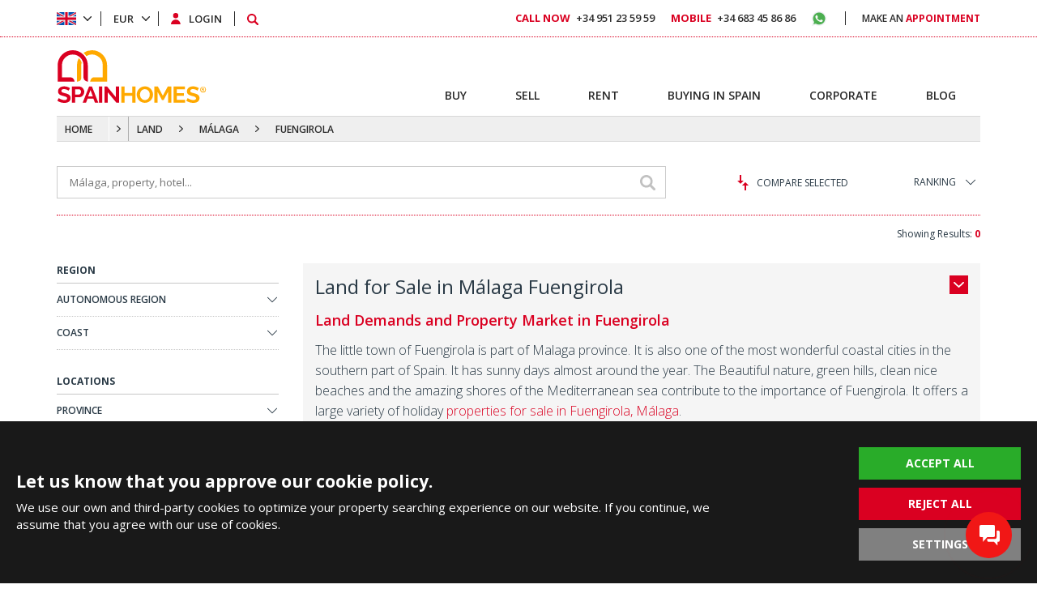

--- FILE ---
content_type: text/html; charset=UTF-8
request_url: https://spainhomes.com/land/malaga/fuengirola
body_size: 15503
content:
<!doctype html><html lang="en"><head><meta charset="utf-8" /><meta http-equiv="X-UA-Compatible" content="IE=edge" /><meta name="viewport" content="width=device-width, initial-scale=1, shrink-to-fit=no" /><meta name="format-detection" content="telephone=no" /><title>Land for Sale in Fuengirola, Málaga</title><meta name="description" content="You can find land for sale in Fuengirola, Málaga for investment or residential purpose. Contact Spain Homes ® now to buy a plot in Fuengirola."><meta property="og:type" content="article"><meta property="og:title" content="Land for Sale in Fuengirola, Málaga"><meta property="og:description" content="You can find land for sale in Fuengirola, Málaga for investment or residential purpose. Contact Spain Homes ® now to buy a plot in Fuengirola."><meta property="og:url" content="https://spainhomes.com/land/malaga/fuengirola"><meta property="og:image" content="https://spainhomes.com/images/spainhomes-logo.jpg?v=1"><link rel="canonical" href="https://spainhomes.com/land/malaga/fuengirola" /><link rel="preconnect" href="//fonts.googleapis.com" crossorigin><link rel="preconnect" href="https://static.spainhomes.com/" crossorigin><link rel="preconnect" href="https://tekce.net/" crossorigin><link rel="preconnect" href="https://cdnjs.cloudflare.com" crossorigin><link rel="dns-prefetch" href="https://tekce.org/"><link rel="dns-prefetch" href="https://fonts.gstatic.com"><link rel="stylesheet" href="https://fonts.googleapis.com/css2?family=Open+Sans:wght@300;400;600;700;800&display=swap&subset=latin-ext" media="all" /><style> #career,#hurryup{position:fixed;bottom:20px}#hurryup{width:278px;height:160px;background:#da0021;color:#fff;z-index:999991;left:1.5%;font-display:swap}#hurryup .right{position:relative;width:100%;height:145px;font-size:14px;font-weight:600;padding:10px;line-height:20px}#hurryup .right a{font-size:11px;font-weight:700;background-color:#fff;color:#da0021;border:1px solid #fff;padding:5px;margin-top:10px;display:flex;justify-content:center;align-items:center;height:34px;cursor:pointer}#career .close,#career .right a,#cookies .center-area .cu-butons a{display:inline-block;text-align:center}#hurryup .close{width:33px;height:29px;background-color:#000;opacity:.7;position:absolute;top:-29px;cursor:pointer}#career .close .svg-close,#hurryup .close .svg-close{width:14px;height:14px}#hurryup .hide{height:25px;font-size:9px;color:#fff;cursor:pointer;margin-left:10px;line-height:25px;position:absolute;bottom:3px}#cookies{width:100%;background-color:#191919;position:fixed;bottom:0;z-index:20000;color:#fff;left:0;right:0;padding:20px;height:200px}#cookies .center-area{text-align:left;position:relative;max-width:1250px;width:100%;margin:0 auto}#cookies .center-area.active .cu-butons{top:0}#cookies .center-area .cu-baslik{font-size:21px;line-height:24px;font-weight:700;color:#fff;width:100%;padding-right:10%}#cookies .center-area .cu-icerik{font-size:15px;line-height:21px;font-weight:400;width:100%;padding-top:10px;padding-right:30%}#cookies .center-area .cu-butons{width:200px;position:absolute;top:-30px;right:0}#cookies .center-area .cu-butons a{color:#fff;font-weight:700;min-width:200px;height:40px;line-height:40px;padding:0 10px;font-size:14px;margin-bottom:10px}#cookies .center-area .cu-butons a.yes{background:#29ac29}#career .right a,#cookies .center-area .cu-butons a.no{background:#da0021}#cookies .center-area .cu-butons a.no.disabled,#cookies .center-area .cu-butons a.yes.disabled{background:gray!important}#cookies .center-area .cu-butons a.settings{background:gray}#cookies .center-area .options{display:none;margin-top:10px;flex-direction:column;gap:15px}@media (min-width:992px){#cookies .center-area .options{padding-right:10%}}#cookies .center-area .options.active{display:flex}#cookies .center-area .options .cookie-options{display:flex;gap:15px;align-items:center}#cookies .center-area .options .cookie-options .option{display:flex;align-items:center;gap:5px}#cookies .center-area .options .cookie-options .option:not(:first-child){cursor:pointer}#cookies .center-area .options .cookie-options .option input[type=checkbox]{width:15px;height:15px;border:.5px solid #c7c7c7;background-color:#fcfcfc;-webkit-appearance:none;-moz-appearance:none;-o-appearance:none;appearance:none}#cookies .center-area .options .cookie-options .option input[type=checkbox]:checked{background-color:#da0021}#cookies .center-area .options .cookie-options .option label{font-size:14px}#cookies .center-area .options .save-preferences{color:#fff;min-width:200px;text-align:center;height:40px;line-height:40px;padding:0 10px;font-size:14px;background:gray;border:none;cursor:pointer;width:-moz-max-content;width:max-content;align-self:flex-start;font-weight:700}#career{color:#2b2b2b;z-index:4;left:3%}#career .careergovde{position:relative;width:275px;height:210px;background:#fff}#career .careergovde:before{content:"";width:140px;height:210px;position:absolute;top:0;left:0;background:url(/images/basvuru.png) center no-repeat}#career .right{width:130px;height:auto;font-size:18px;line-height:24px;font-weight:700;position:absolute;right:0;bottom:0}#career .right a{width:100%;font-size:11px;height:30px;line-height:30px;margin-top:10px;color:#fff}#career .close{width:33px;height:29px;line-height:29px;background-color:#7c7c7c;opacity:.5;position:absolute;top:0;left:0;cursor:pointer}.bodyar,.bodyfa{direction:rtl}.bodyar #hurryup,.bodyfa #hurryup{left:unset;right:1.5%}.bodyar #hurryup .hide,.bodyfa #hurryup .hide{margin-left:0;margin-right:10px}.bodyar #cookies .center-area .options,.bodyfa #cookies .center-area .options{padding-right:0}.bodyar #cookies .center-area .cu-baslik,.bodyar #cookies .center-area .cu-icerik,.bodyfa #cookies .center-area .cu-baslik,.bodyfa #cookies .center-area .cu-icerik{padding-right:0;padding-left:10%;text-align:right}.bodyar #cookies .center-area .close,.bodyar #cookies .center-area .cu-butons,.bodyfa #cookies .center-area .close,.bodyfa #cookies .center-area .cu-butons{right:auto;left:0}@media (max-width:1199px){#cookies .center-area{padding:0 15px}#cookies .center-area .cu-baslik{font-size:18px;line-height:20px}#cookies .center-area .cu-icerik{font-size:14px;line-height:18px}#cookies .center-area .close{right:10px;top:-48px;width:30px;height:30px}.bodyar #cookies .center-area .close,.bodyfa #cookies .center-area .close{left:10px}}@media (max-width:991px){#cookies.active{height:385px}#cookies .center-area .options{width:100%;align-items:flex-start;padding:0}#hurryup{left:unset;width:96%;margin:0 2%;height:90px}#hurryup .right{height:90px;font-size:13px;line-height:18px}#hurryup .right a{margin-top:5px;position:absolute;bottom:10px;left:10px;height:26px;width:150px}#hurryup .hide{position:absolute;right:15px;bottom:10px;margin-top:0}.bodyar #hurryup,.bodyfa #hurryup{left:unset;right:unset}.bodyar #hurryup .right a,.bodyfa #hurryup .right a{left:unset;right:10px}.bodyar #hurryup .hide,.bodyfa #hurryup .hide{right:unset;left:15px}#cookies .center-area .cu-baslik{line-height:18px;width:100%;padding:0;font-size:16px;overflow-x:auto;overflow-y:hidden;font-weight:700}#cookies{bottom:0;border-top:1px solid rgba(255,255,255,.7);z-index:99999}#cookies .center-area{white-space:normal;ms-flex-wrap:wrap;flex-wrap:wrap;overflow:hidden;display:flex}#cookies .center-area .options{flex-direction:column;margin-top:5px}#cookies .center-area .options .cookie-options{flex-direction:column;align-items:flex-start}#cookies .center-area .options .cookie-options .option label{font-size:12px}#cookies .center-area .options .save-preferences{width:100%;font-size:12px;font-weight:700;margin-bottom:10px}#cookies .center-area .cu-baslik::-webkit-scrollbar-track{display:none}#cookies .center-area .cu-baslik::-webkit-scrollbar{display:none}#cookies .center-area .cu-baslik::-webkit-scrollbar-thumb{display:none}#cookies .center-area .cu-icerik{line-height:16px;width:100%;padding:0;font-size:12px;overflow-x:auto;overflow-y:hidden;margin:10px 0}#cookies .center-area .cu-icerik::-webkit-scrollbar-track{display:none}#cookies .center-area .cu-icerik::-webkit-scrollbar{display:none}#cookies .center-area .cu-icerik::-webkit-scrollbar-thumb{display:none}#cookies .center-area .cu-butons{display:flex;gap:10px;position:static;width:100%;margin-top:3px}#cookies .center-area .cu-butons a{font-size:11px;min-width:auto;display:flex;justify-content:center;align-items:center;width:48%}#cookies .center-area .cu-butons a:first-child{margin-bottom:0;line-height:unset;font-size:12px;font-weight:700;width:50%}#cookies .center-area .cu-butons a:nth-child(2),#cookies .center-area .cu-butons a:nth-child(3){width:25%;padding:0 10px;font-size:12px;font-weight:700}#cookies .center-area .close{display:none;top:0;width:35px;height:34px;background:#da0021;right:0}.bodyar #cookies .center-area .cu-butons a:first-child,.bodyfa #cookies .center-area .cu-butons a:first-child{margin-right:0}.bodyar #cookies .center-area .close,.bodyfa #cookies .center-area .close{left:0}.bodyar #cookies .center-area .cu-baslik,.bodyar #cookies .center-area .cu-icerik,.bodyfa #cookies .center-area .cu-baslik,.bodyfa #cookies .center-area .cu-icerik{padding-left:0!important}}@media (max-width:499px){#cookies .center-area .cu-butons{justify-content:flex-start}#cookies .center-area .cu-butons a{white-space:nowrap}#cookies .center-area .cu-butons a:first-child{width:45%}#cookies .center-area .cu-butons a:nth-child(2){width:35%}} </style><link rel="alternate" href="https://spainhomes.com/land/malaga/fuengirola" hreflang="x-default"><link rel="alternate" href="https://spainhomes.com/es/terreno/malaga/fuengirola" hreflang="es"><link rel="alternate" href="https://spainhomes.com/fr/terrain/malaga/fuengirola" hreflang="fr"><link rel="alternate" href="https://spainhomes.com/se/mark/malaga/fuengirola" hreflang="se"><link rel="alternate" href="https://spainhomes.com/nl/grond/malaga/fuengirola" hreflang="nl"><link rel="alternate" href="https://spainhomes.com/de/land/malaga/fuengirola" hreflang="de"><link rel="alternate" href="https://spainhomes.com/ru/zemlya/malaga/fuengirola" hreflang="ru"><link rel="alternate" href="https://spainhomes.com/tr/arsa/malaga/fuengirola" hreflang="tr"><link rel="alternate" href="https://spainhomes.com/ar/land/malaga/fuengirola" hreflang="ar"><link rel="stylesheet" href="https://static.spainhomes.com/cache/propertylist.css?v=1768478158" fetchpriority="high" /><link rel="preload" as="script" href="https://static.spainhomes.com/cache/propertylist.js?v=1768478158" /><link rel="preload" as="script" href="https://static.spainhomes.com/js/multirange.min.js" /><link rel="shortcut icon" type="image/x-icon" href="https://static.spainhomes.com/images/favicon/favicon.ico" /><link rel="icon" type="image/x-icon" href="https://static.spainhomes.com/images/favicon/favicon.ico" /><link rel="icon" type="image/png" sizes="32x32" href="https://static.spainhomes.com/images/favicon/favicon-32x32.png"><link rel="icon" type="image/png" sizes="16x16" href="https://static.spainhomes.com/images/favicon/favicon-16x16.png"><link rel="apple-touch-icon" sizes="167x167" href="https://static.spainhomes.com/images/favicon/favicon-167x167.png" /><link rel="apple-touch-icon" sizes="180x180" href="https://static.spainhomes.com/images/favicon/favicon-180x180.png" /><link rel="icon" type="image/png" sizes="48x48" href="https://static.spainhomes.com/images/favicon/favicon-48x48.png"><link rel="icon" type="image/png" sizes="192x192" href="https://static.spainhomes.com/images/favicon/favicon-192x192.png"><script> (function(w, d, s, l, i) { w[l] = w[l] || []; w[l].push({ 'gtm.start': new Date().getTime(), event: 'gtm.js' }); var f = d.getElementsByTagName(s)[0], j = d.createElement(s), dl = l !='dataLayer' ? '&l=' + l : ''; j.async = true; j.src ='https://serverside.spainhomes.com/gtm.js?id=' + i + dl; f.parentNode.insertBefore(j, f); })(window, document, 'script', 'dataLayer', 'GTM-MXQCC6R'); </script><style> #gtx-trans{display: none !important;} </style></head><body class="bodyen t-propertylist" data-url="/land/malaga/fuengirola" data-page="land" data-subpage="malaga" data-subpage1="fuengirola" data-activepage="Real Estate"><noscript><iframe src="https://serverside.spainhomes.com/ns.html?id=GTM-MXQCC6R" height="0" width="0" style="display:none;visibility:hidden"></iframe></noscript><main><aside class="site-yolu orta mb30"><div class="pagemap-container container"><span class="pagemap-icon mobile-content"></span><ul class="pagemap row"><li><a href="/">HOME</a><span></span><ul class="siteyolu-ic-menu"><li ><a href="/real-estate/spain">REAL ESTATE FOR SALE</a></li><li ><a href="/buying-in-spain">BUYING IN SPAIN</a></li><li ><a href="/corporate">CORPORATE</a></li><li ><a href="/blog">BLOG</a></li></ul></li><li><a href="/land/spain">LAND</a><span class="pasif"></span></li><li><a href="/land/malaga">MÁLAGA</a><span class="pasif"></span></li><li><a href="/land/malaga/fuengirola">FUENGIROLA</a></li></ul></div></aside><div class="container-fluid main-results"><div class="center-area"><article class="top-menu row emlakaraliste"><section class="topitem emlakarama"><input type="text" class="fminput" value="" placeholder="Málaga, property, hotel..." /><span class="arabtn row middle-xs center-xs"><svg><use xlink:href="/images/svg/svg.svg#search"></use></svg></span><div class="aramasonucliste"></div></section><section class="topitem karsilastir-btn"><span class="baslik-ac"><svg class="svg-compare"><use xlink:href="/images/svg/svg.svg#compare"></use></svg>COMPARE SELECTED </span><ul class="karsilasma-sekme"><li><br><br>Choose real estate!</li></ul></section><section class="topitem select"><label>RANKING</label><ul class="ranking"><li class="active"><a href="#" data="numberH">Recently Added</a></li><li ><a href="#" data="priceH">Price: Highest First</a></li><li ><a href="#" data="priceL">Price: Lowest First</a></li><li ><a href="#" data="recommended">Recommended</a></li><li ><a href="#" data="sizeH">Size: Bigger First</a></li><li ><a href="#" data="sizeL">Size: Smaller First</a></li><li ><a href="#" data="visitedH">Most Visited</a></li></ul></section><section class="topitem sonuc"> Showing Results: <b>0</b></section></article><div class="results row between-xs nowrap"><aside class="results-left between-xs filtreleme" data-sayfa="/real-estate" data-sayfano="1" data-sort="" data-dil="en" data-ulke="spain" data-coordinate="" data-locality=""><div class="options"><div class="title row">REGION</div><div class="customselect" data="bolgeler"><div class="sec">AUTONOMOUS REGION<span></span></div><div class="cslist"><div class="cskapat"></div><div class="arama"><input type="text" placeholder="AUTONOMOUS REGION" autocomplete="off" /></div><ul id="f-bolge"><li data="andalusia" dataid="12"> ANDALUSIA <b>329</b></li><li data="catalonia" dataid="17"> CATALONIA <b>24</b></li><li data="community-of-madrid" dataid="22"> COMMUNITY OF MADRID <b>2</b></li><li data="region-of-murcia" dataid="23"> REGION OF MURCIA <b>99</b></li><li data="valencian-community" dataid="11"> VALENCIAN COMMUNITY <b>334</b></li></ul></div></div><div class="customselect" data="costalar"><div class="sec">COAST<span></span></div><div class="cslist"><div class="cskapat"></div><div class="arama"><input type="text" placeholder="COAST" autocomplete="off" /></div><ul id="f-costa"><li data="costa-blanca" dataid="4"> COSTA BLANCA <b>334</b></li><li data="costa-calida" dataid="16"> COSTA CÁLIDA <b>99</b></li><li data="costa-de-almeria" dataid="5"> COSTA DE ALMERÍA <b>16</b></li><li data="costa-de-la-luz" dataid="10"> COSTA DE LA LUZ <b>9</b></li><li data="costa-del-sol" dataid="15"> COSTA DEL SOL <b>300</b></li><li data="costa-tropical" dataid="14"> COSTA TROPICAL <b>4</b></li></ul></div></div></div><div class="options"><div class="title row">LOCATIONS</div><div class="customselect" data="iller"><div class="sec">PROVINCE<span></span></div><div class="cslist"><div class="cskapat"></div><div class="arama"><input type="text" placeholder="PROVINCE" autocomplete="off" /></div><ul id="f-il"><li data="alicante" dataid="92"> ALICANTE <b>334</b></li><li data="almeria" dataid="116"> ALMERÍA <b>16</b></li><li data="barcelona" dataid="89"> BARCELONA <b>24</b></li><li data="cadiz" dataid="121"> CÁDIZ <b>9</b></li><li data="girona" dataid="150"> GIRONA <b>4</b></li><li data="granada" dataid="125"> GRANADA <b>4</b></li><li data="madrid" dataid="101"> MADRID <b>2</b></li><li data="malaga" dataid="128" class="aktif"> MÁLAGA <b>300</b></li><li data="murcia" dataid="93"> MURCIA <b>99</b></li></ul></div></div><div class="customselect" data="ilceler"><div class="sec">DISTRICT<span></span></div><div class="cslist"><div class="cskapat"></div><div class="arama hidden"><input type="text" placeholder="DISTRICT" autocomplete="off" /></div><ul id="f-ilce"><li data="benahavis" dataid="100"> BENAHAVÍS <b>15</b></li><li data="benalmadena" dataid="94"> BENALMÁDENA <b>24</b></li><li data="casares" dataid="106"> CASARES <b>16</b></li><li data="estepona" dataid="99"> ESTEPONA <b>62</b></li><li data="fuengirola" dataid="96" class="aktif"> FUENGIROLA <b>30</b></li><li data="istan" dataid="124"> ISTÁN <b>1</b></li><li data="malaga" dataid="108"> MÁLAGA <b>17</b></li><li data="manilva" dataid="105"> MANILVA <b>9</b></li><li data="marbella" dataid="95"> MARBELLA <b>39</b></li><li data="mijas" dataid="98"> MIJAS <b>64</b></li><li data="nerja" dataid="185"> NERJA <b>1</b></li><li data="ojen" dataid="121"> OJÉN <b>3</b></li><li data="rincon-de-la-victoria" dataid="152"> RINCÓN DE LA VICTORIA <b>3</b></li><li data="torremolinos" dataid="97"> TORREMOLINOS <b>7</b></li><li data="torrox" dataid="104"> TORROX <b>3</b></li><li data="velez-malaga" dataid="103"> VÉLEZ-MÁLAGA <b>6</b></li></ul></div></div><div class="customselect" data="mahalleler"><div class="sec">NEIGHBORHOOD<span></span></div><div class="cslist"><div class="cskapat"></div><div class="arama hidden"><input type="text" placeholder="NEIGHBORHOOD" autocomplete="off" /></div><ul id="f-mahalle"><li class="grup">FUENGIROLA</li><li data="el-higueron" dataid="334"> EL HIGUERÓN <b>21</b></li><li data="fuengirola-centro" dataid="339"> FUENGIROLA CENTRO <b>1</b></li><li data="los-pacos" dataid="336"> LOS PACOS <b>4</b></li><li data="torreblanca" dataid="335"> TORREBLANCA <b>3</b></li><li data="zona-sohail" dataid="338"> ZONA SOHAIL <b>1</b></li></ul></div></div></div><div class="options type"><div class="title row">PROPERTY TYPE</div><ul class="cliste"><li><label ><input class="checkbox all" type="checkbox" name="allemlaktipi" /> ALL<strong>0</strong></label></li><li ><label class=""><input class="checkbox ust" type="checkbox" name="emlaktipi" value="apartments" /> APARTMENTS<strong>0</strong></label></li><li ><label class=""><input class="checkbox ust" type="checkbox" name="emlaktipi" value="houses" /> HOUSES<strong>0</strong></label></li><li ><label class=""><input class="checkbox ust" type="checkbox" name="emlaktipi" value="commercial" /> COMMERCIAL<strong>0</strong></label></li><li ><label class="aktif"><input class="checkbox ust" type="checkbox" name="emlaktipi" value="land" checked /> LAND<strong>0</strong></label></li></ul></div><div class="options aralik fiyataraligi"><div class="title row">PRICE RANGE (EUR)</div><ul class="row between-xs"><li><label> Min <input type="number" class="min" value="" placeholder="0 EUR" /></label></li><li><label> Max <input type="number" class="max" value="" placeholder="0 EUR" /></label></li><li><div class="customrange" data="EUR"><input type="range" min="0" max="14600000" step="10000" value="0,0" multiple /></div></li></ul></div><div class="options aralik alanaraligi"><div class="title row">SIZE (m²)</div><ul class="row between-xs"><li><label> Min <input type="number" class="min" value="" placeholder="0 m²" /></label></li><li><label> Max <input type="number" class="max" value="" placeholder="0 m²" /></label></li><li><div class="customrange" data="m²"><input type="range" min="0" max="1000" step="5" value="0,0" multiple /></div></li></ul></div><div class="options aralik arsaaraligi"><div class="title row">PLOT SIZE (m²)</div><ul class="row between-xs"><li><label> Min <input type="number" class="min" value="" placeholder="0 m²" /></label></li><li><label> Max <input type="number" class="max" value="" placeholder="0 m²" /></label></li><li><div class="customrange" data="m²"><input type="range" min="0" max="2000" step="50" value="0,0" multiple /></div></li></ul></div><div class="options room"><div class="title row">TAGS</div><ul class="box"><li><label class=""><input class="checkbox" type="checkbox" name="etiketler" value="video" /> Video<strong>66</strong></label></li><li><label class=""><input class="checkbox" type="checkbox" name="etiketler" value="beach-front" /> Beach Front<strong>0</strong></label></li><li><label class=""><input class="checkbox" type="checkbox" name="etiketler" value="buy-in-installments" /> Buy in Installments<strong>0</strong></label></li><li><label class=""><input class="checkbox" type="checkbox" name="etiketler" value="cheap" /> Cheap<strong>0</strong></label></li><li><label class=""><input class="checkbox" type="checkbox" name="etiketler" value="contemporary" /> Contemporary<strong>0</strong></label></li><li><label class=""><input class="checkbox" type="checkbox" name="etiketler" value="discounted" /> Discounted<strong>0</strong></label></li><li><label class=""><input class="checkbox" type="checkbox" name="etiketler" value="golf" /> Golf<strong>0</strong></label></li><li><label class=""><input class="checkbox" type="checkbox" name="etiketler" value="hot-offers" /> Hot Offers<strong>0</strong></label></li><li><label class=""><input class="checkbox" type="checkbox" name="etiketler" value="investment" /> Investment<strong>0</strong></label></li><li><label class=""><input class="checkbox" type="checkbox" name="etiketler" value="luxury" /> Luxury<strong>0</strong></label></li><li><label class=""><input class="checkbox" type="checkbox" name="etiketler" value="new-build" /> New Build<strong>0</strong></label></li><li><label class=""><input class="checkbox" type="checkbox" name="etiketler" value="ready-to-move" /> Ready to Move<strong>0</strong></label></li><li><label class=""><input class="checkbox" type="checkbox" name="etiketler" value="rental-income-guarantee" /> Rental Income Guarantee<strong>0</strong></label></li><li><label class=""><input class="checkbox" type="checkbox" name="etiketler" value="resale" /> Resale<strong>0</strong></label></li><li><label class=""><input class="checkbox" type="checkbox" name="etiketler" value="sea-view" /> Sea View<strong>0</strong></label></li><li><label class=""><input class="checkbox" type="checkbox" name="etiketler" value="short-term-rental" /> Short Term Rental<strong>0</strong></label></li><li><label class=""><input class="checkbox" type="checkbox" name="etiketler" value="walking-distance-to-amenities" /> Walking Distance to Amenities<strong>0</strong></label></li><li><label class=""><input class="checkbox" type="checkbox" name="etiketler" value="walking-distance-to-beach" /> Walking Distance to Beach<strong>0</strong></label></li></ul><div class="morebtn"><span>MORE</span><span>CLOSE</span></div></div><div class="options aralik yilaraligi"><div class="title row">COMPLETION YEAR</div><ul class="row between-xs"><li class="full offplan"><label class=""><input class="checkbox" type="checkbox" name="offplan" value="off-plan" /> Off Plan<strong>0</strong></label></li><li ><label> After <input type="number" class="min" min="1950" max="2046" value="0" placeholder="0" /></label></li><li ><label> Before <input type="number" class="max" min="1950" max="2046" value="0" placeholder="0" /></label></li><li ><div class="customrange" data=""><input type="range" min="1950" max="2046" step="1" value="0,0" multiple /></div></li></ul></div><div class="filtrelemebutonu"><div class="btn filtrelebtn">SEARCH</div></div><div class="searchpage-slider"><a href="/corporate/testimonials" class="testimonial-title"> From Our Happy Customers </a><div class="swiper-container"><div class="swiper-wrapper"><div class="swiper-slide center-area "><a href="/corporate/testimonials/id-448"><picture><source data-srcset="https://tekce.net/files/gorusler/img/125x125/sh-testimonial-emilia-huntejova-czech-republic.jpeg" media="" /><img width="125" height="125" src="/images/bos.jpg" data-src="https://tekce.net/files/gorusler/img/125x125/sh-testimonial-emilia-huntejova-czech-republic.jpeg" alt="Emilia H.." class=" lazyload" /></picture><span class="img-title-text">Emilia H..</span></a><span><a href="/corporate/testimonials/id-448">Emilia H.., Czech Republic</a></span><span>Our cooperation lasted a year and a half. I was extremely satisfied and would like to thank everyone for the successful completion ...</span></div><div class="swiper-slide center-area "><a href="/corporate/testimonials/id-432"><picture><source data-srcset="https://tekce.net/files/gorusler/img/125x125/sh-sandis-jozapaitis-testimonial.jpeg" media="" /><img width="125" height="125" src="/images/bos.jpg" data-src="https://tekce.net/files/gorusler/img/125x125/sh-sandis-jozapaitis-testimonial.jpeg" alt="Raed A." class=" lazyload" /></picture><span class="img-title-text">Raed A.</span></a><span><a href="/corporate/testimonials/id-432">Raed A., United Arab Emirates</a></span><span>I just concluded my &amp; family’s dream house in Alicante. The team at Spain Homes was incredibly welcoming and helpful. Special ...</span></div><div class="swiper-slide center-area "><a href="/corporate/testimonials/id-431"><picture><source data-srcset="https://tekce.net/files/gorusler/img/125x125/testimonial-ozkan-tekce-agp-0623.jpeg" media="" /><img width="125" height="125" src="/images/bos.jpg" data-src="https://tekce.net/files/gorusler/img/125x125/testimonial-ozkan-tekce-agp-0623.jpeg" alt="Semra M." class=" lazyload" /></picture><span class="img-title-text">Semra M.</span></a><span><a href="/corporate/testimonials/id-431">Semra M., Bulgaria</a></span><span>Everything you could expect from a real estate agency is with Spain Homes! Thank you very much to all the members involved! </span></div><div class="swiper-slide center-area "><a href="/corporate/testimonials/id-429"><picture><source data-srcset="https://tekce.net/files/gorusler/img/125x125/agp-0741-testimonial.jpeg" media="" /><img width="125" height="125" src="/images/bos.jpg" data-src="https://tekce.net/files/gorusler/img/125x125/agp-0741-testimonial.jpeg" alt="Kamila P." class=" lazyload" /></picture><span class="img-title-text">Kamila P.</span></a><span><a href="/corporate/testimonials/id-429">Kamila P., Poland</a></span><span>Dear Mr. Tekçe, Thank you very much for the information and your email. Ms. Judyta Białek was a very professional, nice, and helpful ...</span></div><div class="swiper-slide center-area "><a href="/corporate/testimonials/id-427"><picture><source data-srcset="https://tekce.net/files/gorusler/img/125x125/sh-onur-yamak-testimonial.jpeg" media="" /><img width="125" height="125" src="/images/bos.jpg" data-src="https://tekce.net/files/gorusler/img/125x125/sh-onur-yamak-testimonial.jpeg" alt="Seyedmajid H." class=" lazyload" /></picture><span class="img-title-text">Seyedmajid H.</span></a><span><a href="/corporate/testimonials/id-427">Seyedmajid H., Iran</a></span><span>Getting to know Spain Homes in Malaga was one of the best experiences we have ever had. We got to know this company through Google ...</span></div></div><div class="swiper-pagination"></div></div></div></aside><div class="results-right between-xs"><section class="center-area acilir-metin row nowrap noimage"><div class="lpmetin pl0 "><h1>Land for Sale in Málaga Fuengirola<span></span></h1><h2>Land Demands and Property Market in Fuengirola</h2><p>The little town of Fuengirola is part of Malaga province. It is also one of the most wonderful coastal cities in the southern part of Spain. It has sunny days almost around the year. The Beautiful nature, green hills, clean nice beaches and the amazing shores of the Mediterranean sea contribute to the importance of Fuengirola. It offers a large variety of holiday <a href="https://spainhomes.com/land/malaga/fuengirola">properties for sale in Fuengirola, Málaga</a>.</p><p>For centuries, the wealth of the people of Fuengirola was agriculture and fishing. At the end of the 1930s, the first hotels on the coast we constructed, with development fast increasing in the sixties, completely transforming Fuengirola into a first class tourist resort.</p><h3>Fuengirola of Today</h3><p>A melting pot of expatriate residents call <a href="https://spainhomes.com/houses/malaga/fuengirola">Fuengirola home</a>: British, Irish, Nordic, German and many other nationalities live in this uniquely wonderful city.</p><p>Fuengirola is a place that offers a mixture of people from different cultures, backgrounds, languages, and interests. Its warmly welcoming environment, friendly people, amazing sunny weather, modern and outstanding nature attract foreigners as well as Spanish people, to settle down and choose Fuengirola as their second home.</p><p>There are many places to visit and activities to do in Fuengirola: the Biopark zoo, Mijas aquapark, Sohail Castle, Fuengirola beach, Plaza de la Constitución, Sould par, Castillo de colomares, Plaza de Los Chinorros, Finca Del Secretario, and the monumento a la Peseta.</p><h3>What Makes Fuengirola a Good Place to Buy Land?</h3><p>If you are looking to <em>buy land in Spain </em>or investment, settlement or agricultural land, Fuengirola has varieties of options that are suitable for all types of buyers and investors.</p><p>There are many reasons that drive real estate buyers and investors to look for <strong>land in Fuengirola for sale</strong>. The climate, social amenities, transportation links and the splendid nature are just some of the reasons why investors buy in Fuengirola. You may easily find agricultural land, residential lands, iocean plots, hilltop land with stunning views of the sea or panoramic views of the town.</p><p>Another reason, and the most important reason, is its friendly community spirit. It is very important to feel comfortable in your new environment, and Fuengirola offers peace, tranquility and a friendly environment. The prices of land in Fuengirola are affordable compared to other parts in Europe.</p><h4>More Information</h4><p>At Spain Homes we have different options for <em>Spanish land for sale</em>, with different prices and locations. Spain Homes will provide you professional assistance. Our expert agents will ensure we provide you with all you need and we guarantee you a smooth purchase process. </p><p>Spain Homes updated website offer varieties of <strong>plots for sale in Spain</strong>, such as rural land for sale in Fuengirola, farms in Fuengirola for sale, residential and commercial lands for sale in Fuengirola, Malaga.</p><p>If you are looking for a 100% successful property purchase experience, then contact us, or check our property listings for sale in Fuengirola, Malaga. We also offer <a href="https://spainhomes.com/commercial/malaga/fuengirola">commercial properties in Fuengirola</a>, villas for sale in Fuengirola and <a href="https://spainhomes.com/apartments/malaga/fuengirola">apartments for sale in Fuengirola</a>.</p><p class="butonlar"><a href="#" class="read">Read More</a><a href="#" class="close">Close</a></p></div></section><section class="filtrelenenler"><div class="secimler"><ul data-key="city"><li class="title">CITY:</li><li><span key="city" data="malaga"></span>MÁLAGA</li></ul><ul data-key="district"><li class="title">DISTRICT:</li><li><span key="district" data="fuengirola"></span>FUENGIROLA</li></ul><ul data-key="type"><li class="title">TYPE:</li><li><span key="type" data="land"></span>LAND</li></ul></div><div class="linkler"><a href="/real-estate/spain">REMOVE ALL</a></div></section><div class="bulunamadi"><h3>Sorry, we couldn't find a property for sale matching your search.</h3><p>We recommend the following:</p><p>• Check your search filters are correct.<br />•&nbsp;Modify your search parameters and try again.<br />• Save search so we can let you know as soon as a matching property becomes available.</p><div id="gtx-trans" style="left:-5px; position:absolute; top:78.2031px"><div class="gtx-trans-icon">&nbsp;</div></div><div class="content-form" data-form="ContactForm" data-title="Can't Find an Answer? Ask an Expert"><div class="cf-title">Couldn't find the page you are looking for? It might have been moved. Please Contact our Experts for the Info!</div><div class="cf-left"><input type="text" id="isim2" class="namesurname" placeholder="Name Surname" /><input type="tel" id="phone2" placeholder="Phone" autocomplete="tel" /><input type="email" id="email2" class="email" placeholder="E-mail" /></div><div class="cf-right"><textarea id="mesaj2" class="mesaj" placeholder="Message"></textarea></div><div class="cf-left"><label><input type="checkbox" id="sartname2" /> I have read and accept <a href="/corporate/terms-of-use" target="_blank">Term of Use</a>.</label><div id="google-recaptcha1" class="g-recaptcha"></div></div><div class="cf-right"><div class="uyari"></div><div class="cf-button">SEND</div></div></div></div><div class="listarea between-xs"></div><section class="sayfalama"></section><section class="loader" page="1" toplam="0" goster="12" limit="12" data-url="/land/malaga/fuengirola?page="></section></div></div></div></div><script type="application/ld+json"> { "@context": "https://schema.org", "@type": "Organization", "name": "Spain Homes", "logo": "https://tekce.net/files/firmalar/img/spain-homes.png", "url": "https://spainhomes.com" }</script><script type="application/ld+json"> { "@context": "https://schema.org", "@type": "Corporation", "name": "Spain Homes - Tekce Overseas SA", "url": "https://spainhomes.com", "logo": "https://tekce.net/files/firmalar/img/spain-homes.png", "contactPoint": { "@type": "ContactPoint", "telephone": "+34 951 23 59 59", "contactType": "Customer Service", "areaServed": ["TR"], "availableLanguage": [{ "@type": "Language", "name": "English" }, { "@type": "Language", "name": "Turkish" }, { "@type": "Language", "name": "Russian" }, { "@type": "Language", "name": "French" }, { "@type": "Language", "name": "German" }, { "@type": "Language", "name": "Dutch" }, { "@type": "Language", "name": "Swedish" }, { "@type": "Language", "name": "Spanish" }, { "@type": "Language", "name": "Arabic" }  ] }, "sameAs": ["https://www.facebook.com/spainhomescom", "https://www.instagram.com/spainhomescom", "https://www.linkedin.com/company/spainhomes", "https://x.com/spainhomescom", "https://www.youtube.com/channel/UCj_nd65xNZSR8FRKB1E5xGg"] }</script><script type='application/ld+json'> { "@context": "http://www.schema.org", "@type": "RealEstateAgent", "name": "Spain Homes - Tekce Overseas SA", "url": "https://spainhomes.com/land/malaga/fuengirola", "logo": "https://tekce.net/files/firmalar/img/spain-homes.png", "image": "https://static.spainhomes.com/images/feed-logo.jpg", "telephone": "+34 951 23 59 59", "description": "Spain Homes ® is an international real estate company located in Spain. Check properties for sale in Spain & real estate listings on our daily updated website!",  "address": { "@type": "PostalAddress", "streetAddress": "C/El Montículo, 8, 29631, Benalmádena, Málaga", "addressLocality": "Málaga", "addressRegion": "Benalmádena", "postalCode": "29631", "addressCountry": "Spain" }, "geo": { "@type": "GeoCoordinates", "latitude": "36.601504", "longitude": "-4.547917" }, "openingHours": "Mo, Tu, We, Th, Fr, Sa, Su 09:00-18:00", "contactPoint": { "@type": "ContactPoint", "telephone": "+34 951 23 59 59", "contactType": "Customer Service" },  "aggregateRating": { "@type": "AggregateRating", "ratingValue": 4.9 , "reviewCount": 36 } }</script></main><header class="general-header"><div class="container-fluid header"><div class="top-strip"><div class="strip center-area row middle-xs"><span class="close-glb">CLOSE</span><div class="left row middle-xs"><div class="top-glb row middle-xs"><img width="24" height="24" src="/images/bos.jpg" data-src="https://static.spainhomes.com/images/dil/en.png" class="lazyload" alt="en"><b>EUR</b></div><svg class="svg-user"><use xlink:href="/images/svg/user.svg#user"></use></svg><a href="/agent-login">LOGIN</a><span class="top-search"><svg class="svg-search"><use xlink:href="/images/svg/svg.svg#search"></use></svg></span></div><div class="right header-phones row middle-xs end-xs" style="display: flex;"><a href="tel:+34951235959" class="row middle-xs"><b>CALL NOW</b> +34 951 23 59 59 </a><a href="tel:+34683458686" class="row middle-xs"><b>MOBILE</b> +34 683 45 86 86 </a><a href="https://api.whatsapp.com/send/?phone=12793483523" data-prevent="true" class="whatsapp-form whatsapp-form-btn" rel="noopener noreferrer nofollow" data-title="WHATSAPP FORM" data-baslik="WHATSAPP FORM"><svg class="whatsapp"><use xlink:href="/images/svg/svg.svg?v=6#whatsapp2"></use></svg></a><a class="button formmodalbtn" tur="tur1" data-form="Appointment" data-title="MAKE AN APPOINTMENT" baslik="MAKE AN APPOINTMENT">MAKE AN <b>APPOINTMENT</b></a></div></div></div><div class="global"><div class="global-menu center-area row between-xs"><div class="global-left col-xs-12 col-sm-12 col-md-8 col-lg-8"><div class="row mobile-content top-login"><svg class="svg-user"><use xlink:href="/images/svg/svg.svg#user"></use></svg><a href="/agent-login">LOGIN</a></div><div class="row"><label>LANGUAGE</label><ul class="dilsec"><li class="active" data="/land/malaga/fuengirola"><b>English</b></li><li data="/es/terreno/malaga/fuengirola"><b>Español</b></li><li data="/fr/terrain/malaga/fuengirola"><b>Français</b></li><li data="/se/mark/malaga/fuengirola"><b>Svenska</b></li><li data="/nl/grond/malaga/fuengirola"><b>Nederlands</b></li><li data="/de/land/malaga/fuengirola"><b>Deutsch</b></li><li data="/ru/zemlya/malaga/fuengirola"><b>Русский</b></li><li data="/tr/arsa/malaga/fuengirola"><b>Türkçe</b></li><li data="/ar/land/malaga/fuengirola"><b>العربية</b></li></ul></div><div class="row"><label>CURRENCY</label><ul class="parabirimisec"><li data="TRY"><b title="Turkish Lira">TRY</b></li><li data="USD"><b title="US Dollar">USD</b></li><li class="active" data="EUR"><b title="Euro">EUR</b></li><li data="SEK"><b title="Swedish Krona">SEK</b></li><li data="RUB"><b title="Russian Ruble">RUB</b></li><li data="NOK"><b title="Norwegian Krona">NOK</b></li><li data="CHF"><b title="Swiss Frank">CHF</b></li><li data="GBP"><b title="British Pound">GBP</b></li><li data="CNY"><b title="Chinese Yuan">CNY</b></li><li data="CAD"><b title="Canadian Dollar">CAD</b></li><li data="SAR"><b title="Saudi Arabian Riyal">SAR</b></li><li data="BTC"><b title="Bitcoin">BTC</b></li><li data="AED"><b title="United Arab Emirates Dirham">AED</b></li></ul></div></div><div class="global-right col-xs-12 col-sm-12 col-md-3 col-lg-3 row between-xs"><div class="row"><label>MEASUREMENT UNIT</label><ul class="olcubirimisec"><li class="active" data="metric"><b>METRIC</b></li><li data="imperial"><b>IMPERIAL</b></li></ul></div><div class="row between-xs" style="width: 100%; height: 50px; opacity: 0;"></div></div><span id="glb-close"><svg class="svg-close"><use xlink:href="/images/svg/svg.svg#close"></use></svg></span></div></div><div class="top-bottom"><div class="bottom center-area row middle-xs between-xs"><div class="bottom-left row middle-xs"><a href="/" class="logo"><svg class="site-logo"><use xlink:href="/images/spainlogo.svg?v=2#logo"></use></svg><span class="img-title-text">Spain Homes</span></a><div class="menu-toggle"><svg><use xlink:href="/images/svg/svg.svg#line-menu"></use></svg></div></div><div class="bottom-right middle-xs row"><span class="top-menu-close"><svg class="svg-close"><use xlink:href="/images/svg/svg.svg#close-2x"></use></svg></span><nav><ul class="row middle-xs"><li class="mobile-content"><a href="https://spainhomes.com/">HOME</a></li><li class="submenu "><a href="/real-estate/spain">BUY</a><span class="altMenuSpan"><svg><use xlink:href="/images/svg/svg.svg#menu"></use></svg></span><div class="altmenu row middle-xs"><ul><li><a href="/real-estate/costa-del-sol" target="_self">REAL ESTATE IN COSTA DEL SOL</a></li><li><a href="/real-estate/costa-blanca" target="_self">REAL ESTATE IN COSTA BLANCA</a></li><li><a href="/real-estate/malaga" target="_self">REAL ESTATE IN MÁLAGA</a></li><li><a href="/real-estate/alicante" target="_self">REAL ESTATE IN ALICANTE</a></li><li><a href="/real-estate/barcelona" target="_self">REAL ESTATE IN BARCELONA</a></li><li><a href="/real-estate/malaga/marbella" target="_self">REAL ESTATE IN MARBELLA</a></li><li><a href="/real-estate/malaga/benalmadena" target="_self">REAL ESTATE IN BENALMÁDENA</a></li><li><a href="/real-estate/malaga/fuengirola" target="_self">REAL ESTATE IN FUENGIROLA</a></li><li><a href="/real-estate/malaga/mijas" target="_self">REAL ESTATE IN MIJAS</a></li><li><a href="/real-estate/malaga/estepona" target="_self">REAL ESTATE IN ESTEPONA</a></li><li><a href="/real-estate/murcia" target="_self">REAL ESTATE IN MURCIA</a></li><li><a href="/real-estate/alicante/torrevieja" target="_self">REAL ESTATE IN TORREVIEJA</a></li></ul></div></li><li><a href="/corporate/services/sell-your-property">SELL</a></li><li><a href="https://tekce.com/rent-spain">RENT</a></li><li class="submenu "><a href="/buying-in-spain">BUYING IN SPAIN</a><span class="altMenuSpan"><svg><use xlink:href="/images/svg/svg.svg#menu"></use></svg></span><div class="altmenu row middle-xs"><ul><li class=""><a href="/buying-in-spain/why-spain">WHY SPAIN?</a></li><li class=""><a href="/buying-in-spain/purchasing-costs">PURCHASING COSTS</a></li><li class=""><a href="/buying-in-spain/golden-visa">GOLDEN VISA</a></li><li class=""><a href="/buying-in-spain/residence-permit">RESIDENCE PERMIT</a></li><li class=""><a href="/buying-in-spain/costs-to-maintain-a-house">COSTS TO MAINTAIN A HOUSE</a></li><li class=""><a class="btc" href="/buying-in-spain/pay-with-bitcoin"><svg><use xlink:href="/images/svg/svg.svg?v=6#header-bitcoin"></use></svg> PAY WITH BITCOIN </a></li><li class=""><a href="/buying-in-spain/teleproperty"><img width="105" height="15" data-src="https://static.spainhomes.com/images/teleproperty.svg" src="/images/bos.jpg" class="lazyload" alt="Teleproperty" title="TELEPROPERTY" /><span class="img-title-text">TELEPROPERTY</span></a></li><li class=""><a href="/buying-in-spain/mortgage-in-spain"><img width="105" height="15" data-src="https://static.spainhomes.com/images/telemortgage.svg" src="/images/bos.jpg" class="lazyload" alt="TELEMORTGAGE" title="TELEMORTGAGE" /><span class="img-title-text">TELEMORTGAGE</span></a></li><li class=""><a href="/buying-in-spain/wikiproperty"><img width="105" height="15" data-src="https://static.spainhomes.com/images/wikiproperty.svg" src="/images/bos.jpg" class="lazyload" alt="FAQ" title="WIKIPROPERTY" /><span class="img-title-text">WIKIPROPERTY</span></a></li></ul></div></li><li class="submenu "><a href="/corporate">CORPORATE</a><span class="altMenuSpan"><svg><use xlink:href="/images/svg/svg.svg#menu"></use></svg></span><div class="altmenu row middle-xs"><ul><li class=""><a href="/corporate/company-profile">COMPANY PROFILE</a></li><li class=""><a href="/corporate/our-team">OUR TEAM</a></li><li class="submenu"><a href="/corporate/services">SERVICES</a><div class="enaltmenu"><ul><li ><a href="/corporate/services/property-management">Property Management</a></li><li ><a href="/corporate/services/open-a-bank-account">Open A Bank Account</a></li><li ><a href="/corporate/services/legal-support">Legal Support</a></li><li ><a href="/corporate/services/get-a-nie-number">Get NIE Number</a></li><li ><a href="/corporate/services/sell-your-property">Selling Your Property</a></li><li ><a href="/corporate/services/real-estate-valuation">Real Estate Valuation</a></li><li ><a href="/corporate/services/title-deed-transfer">Title Deed Transfer</a></li></ul></div></li><li class=""><a href="/corporate/collaboration">COLLABORATION</a></li><li class=""><a href="/corporate/testimonials">TESTIMONIALS</a></li><li class=""><a href="/corporate/work-with-us">WORK WITH US</a></li><li class=""><a href="/corporate/contact">CONTACT</a></li><li class="submenu"><a href="/corporate/media-room">MEDIA ROOM</a><div class="enaltmenu"><ul><li ><a href="/corporate/media-room/media-kit">Media Kit</a></li></ul></div></li></ul></div></li><li ><a href="/blog"> BLOG </a></li></ul></nav><ul class="call-buttons"><li><a href="tel:+34951235959"><b>CALL NOW</b><div>+34 951 23 59 59</div></a></li><li><a href="tel:+34683458686"><b>MOBILE</b><div>+34 683 45 86 86</div></a></li><li class="whatsapp-btn"><a href="https://api.whatsapp.com/send/?phone=12793483523" class="whatsapp-form-btn" rel="noopener noreferrer nofollow" data-prevent="true"><svg class="whatsapp"><use xlink:href="/images/svg/svg.svg?v=66#whatsapp2"></use></svg><b>WHATSAPP</b></a></li></ul></div></div></div></div><div class="mobile-content mobile-bottom-menu"><ul><li class="back passive"><img width="20" height="20" src="/images/bos.jpg" data-src="/images/svg/back.svg" class="lazyload" alt="BACK"><span>BACK</span></li><li class="property"><img width="20" height="20" src="/images/bos.jpg" data-src="/images/svg/mobile-search.svg" class="lazyload" alt="BACK"><span>PROPERTIES</span></li><li class="customize top-glb"><img width="20" height="20" src="/images/bos.jpg" data-src="/images/svg/person.svg" class="lazyload" alt="BACK"><span>CUSTOMIZE</span></li><li class="hamburger menu-toggle"><img width="20" height="20" src="/images/bos.jpg" data-src="/images/svg/hamburger.svg" class="lazyload" alt="BACK"></li></ul></div></header><footer class="footer-padding"><article class="container-fluid office"><section class="center-area row nowrap"><div class="office-left"><span>MEET OUR PROFESSIONAL TEAM</span><span>OUR LOCAL EXPERT TEAM IS READY TO LISTEN</span><span>Spain Homes is a branch office of Tekce Overseas SA which is the leading real estate company for overseas property sales. We guide our customers through the whole journey from finding their dream home to signing for their title deeds and settling in.</span><ul><li class="row center-xs middle-xs formmodalbtn" tur="tur1" data-form="WantMeet" baslik="I WANT TO MEET YOU NOW" data-title="I WANT TO MEET YOU NOW">I WANT TO MEET YOU NOW</li><li>If you are in Spain now, call us directly from <strong>+34 683 45 86 86</strong><br>We can come and pick you up from where you are within just 30 minutes!</li></ul></div><div class="office-right row lazyload" data-bg="https://static.spainhomes.com/images/officer.png"></div></section></article><article class="container-fluid footer"><section class="footer-top row"><div class="center-area"><div class="linkler"><div class="item"><div class="title">LANDING PAGES</div><ul><li><a href="/">Go to Home Page</a></li><li><a href="/real-estate/spain">Real Estate in Spain</a></li><li><a href="/real-estate/costa-del-sol">Costa del Sol Properties</a></li><li><a href="/real-estate/costa-blanca">Costa Blanca Properties</a></li><li><a href="/apartments/spain">All Apartments in Spain</a></li><li><a href="/houses/spain">All Houses in Spain</a></li><li><a href="/commercial/spain">All Commercial Properties</a></li><li><a href="/land/spain">All Land in Spain</a></li></ul></div><div class="item"><div class="ofisitem"><p><a href="/corporate/contact/malaga-benalmadena">Málaga, Benalmádena</a></p><p class="telefon">+34 951 23 59 59</p><p>info@tekce.com</p><p class="row nowrap"><svg><use xlink:href="/images/svg/svg.svg#mapicon"></use></svg><a href="/corporate/contact/malaga-benalmadena">Google Maps Location</a></p></div><div class="ofisitem"><p><a href="/corporate/contact/alicante-orihuela-costa">Alicante, Orihuela Costa</a></p><p class="telefon">+34 951 23 59 59</p><p>info@tekce.com</p><p class="row nowrap"><svg><use xlink:href="/images/svg/svg.svg#mapicon"></use></svg><a href="/corporate/contact/alicante-orihuela-costa">Google Maps Location</a></p></div><div class="ofisitem"><p><a href="/corporate/contact/stockholm-bromma">Stockholm, Bromma</a></p><p class="telefon">+46 8 420 022 44</p><p>info@tekce.com</p><p class="row nowrap"><svg><use xlink:href="/images/svg/svg.svg#mapicon"></use></svg><a href="/corporate/contact/stockholm-bromma">Google Maps Location</a></p></div></div></div></div></section><section class="footer-bottom row"><div class="center-area"><div class="sosyalaglar"><div class="title">Follow Us</div><ul><li><a href="https://www.facebook.com/spainhomescom/" rel="noopener noreferrer nofollow" title="Facebook"><svg><use xlink:href="/images/svg/svg.svg?v=6#facebook-icon"></use></svg><span class="img-title-text">Facebook</span></a></li><li><a href="https://www.instagram.com/spainhomescom/" rel="noopener noreferrer nofollow" title="Instagram"><svg><use xlink:href="/images/svg/svg.svg?v=6#instagram-icon"></use></svg><span class="img-title-text">Instagram</span></a></li><li><a href="https://www.linkedin.com/company/spainhomes/" rel="noopener noreferrer nofollow" title="Linkedin"><svg><use xlink:href="/images/svg/svg.svg?v=6#linkedin-icon"></use></svg><span class="img-title-text">Linkedin</span></a></li><li><a href="https://x.com/spainhomescom/" rel="noopener noreferrer nofollow" title="Twitter"><svg><use xlink:href="/images/svg/svg.svg?v=6#twitter-icon"></use></svg><span class="img-title-text">Twitter</span></a></li><li><a href="https://www.youtube.com/channel/UCj_nd65xNZSR8FRKB1E5xGg/" rel="noopener noreferrer nofollow" title="Youtube"><svg><use xlink:href="/images/svg/svg.svg?v=6#youtube-icon"></use></svg><span class="img-title-text">Youtube</span></a></li></ul></div><div class="copyright"><span>Copyright Spain Homes © 2004 - 2026. All rights reserved.</span><ul><li><a href="/corporate/terms-of-use">Terms of Use</a></li><li><a href="/corporate/terms-of-use/privacy-policy">Privacy Policy</a></li><li><a href="/corporate/terms-of-use/cookies-policy">Cookie Policy</a></li></ul></div><div class="callnow"><span>CALL NOW</span><a href="tel:+34951235959" class="row middle-xs">+34 951 23 59 59</a></div><div class="logo"><img width="194" height="45" src="/images/bos.jpg" data-src="https://static.spainhomes.com/images/tekcelogo.svg" alt="Spain Homes" class="img-max lazyload"></div></div></section></article><article id="cookies" class="row middle-xs"><section class="center-area"><div class="cu-baslik">Let us know that you approve our cookie policy.</div><div class="cu-icerik">We use our own and third-party cookies to optimize your property searching experience on our website. If you continue, we assume that you agree with our use of cookies.</div><div class="cu-butons"><a href="#" class="yes">ACCEPT ALL</a><a href="#" class="no">REJECT ALL</a><a href="#" class="settings">SETTINGS</a></div><div class="options"><div class="cookie-options"><div class="option"><input type="checkbox" id="cookie-1" checked onclick="return false;"><label for="cookie-1">Strictly necessary cookies</label></div><div class="option"><input type="checkbox" id="storage" name="storage"><label for="storage">Functionally Cookies</label></div><div class="option"><input type="checkbox" id="user_data" name="user_data"><label for="user_data">Tracking Cookies</label></div><div class="option"><input type="checkbox" id="personalization" name="personalization"><label for="personalization">Targeting And Advertising Cookies</label></div></div><button class="save-preferences">SAVE PREFERENCES</button></div></section></article><div id="popup"></div><div class="detail-search filtrelememodal" data-sayfa="/real-estate" data-ulke="spain" data-sayfano="1" data-sort="" data-filtervars="" data-altbolum="YToyOntpOjA7czo2OiJtYWxhZ2EiO2k6MTtzOjEwOiJmdWVuZ2lyb2xhIjt9"></div><div class="formmodal tur3"><div class="modal-container"><div class="modal-inner"></div><div class="custom-recaptcha"><div id="google-recaptcha3" class="g-recaptcha"></div></div></div></div><div class="yukaricik">BACK TO TOP</div></footer><input type="hidden" id="uip" value="18.118.103.253" /><script src="https://cdnjs.cloudflare.com/ajax/libs/jquery/3.5.1/jquery.min.js" integrity="sha512-bLT0Qm9VnAYZDflyKcBaQ2gg0hSYNQrJ8RilYldYQ1FxQYoCLtUjuuRuZo+fjqhx/qtq/1itJ0C2ejDxltZVFg==" crossorigin="anonymous"></script><link rel="stylesheet" href="https://cdnjs.cloudflare.com/ajax/libs/Swiper/6.5.0/swiper-bundle.min.css" integrity="sha512-T9Nrm9JU37BvYFgjYGVYc8EGnpd3nPDz/NY19X6gsNjb0VHorik8KDBljLHvqWdqz9igNqTBvZY4oCJQer4Xtg==" crossorigin="anonymous" /><script src="https://cdnjs.cloudflare.com/ajax/libs/Swiper/6.5.0/swiper-bundle.min.js" integrity="sha512-VfcksjYXPZW36rsAGxeRGdB0Kp/htJF9jY5nlofHtRtswIB+scY9sbCJ5FdpdqceRRkpFfHZ3a9AHuoL4zjG5Q==" crossorigin="anonymous"></script><link rel="stylesheet" href="https://static.spainhomes.com/css/multirange.min.css" /><script src="https://static.spainhomes.com/js/multirange.min.js"></script><script type="text/javascript" src="https://static.spainhomes.com/cache/propertylist.js?v=1768478158"></script><script> document.addEventListener("DOMContentLoaded", function() { function importScript(src, integrity, crossorigin, defer) { let script = document.createElement('script') script.setAttribute('src', src) script.setAttribute('integrity', integrity) script.setAttribute('crossorigin', crossorigin) script.setAttribute('defer', defer) document.body.appendChild(script) }  importScript("https://cdnjs.cloudflare.com/ajax/libs/lazysizes/5.2.2/plugins/unveilhooks/ls.unveilhooks.min.js", "sha512-FQ0MgvxcxFX4MSh8AWiQT+McTjZkTVrzEdi4Gv5j5/VhGRvO3HNoH/ZO4ruhZTKVXvZippdjoeXk+7bns6jfTQ==", "anonymous", "true"); setTimeout(function() { importScript("https://cdnjs.cloudflare.com/ajax/libs/lazysizes/5.2.2/lazysizes.min.js", "sha512-TmDwFLhg3UA4ZG0Eb4MIyT1O1Mb+Oww5kFG0uHqXsdbyZz9DcvYQhKpGgNkamAI6h2lGGZq2X8ftOJvF/XjTUg==", "anonymous", "true"); }, 500) });</script><script type="text/javascript"> // Function that loads recaptcha on form input focus var onloadCallback = function() { grecaptcha.render('google-recaptcha3', { 'sitekey': '6LcllMYeAAAAAFjJUC2Ixnvj3ApMYwLitfLJi6dY' }); if (document.getElementById('isim2')) { grecaptcha.render('google-recaptcha1', { 'sitekey': '6LcllMYeAAAAAFjJUC2Ixnvj3ApMYwLitfLJi6dY' }); } if (document.getElementById('isim')) { grecaptcha.render('google-recaptcha2', { 'sitekey': '6LcllMYeAAAAAFjJUC2Ixnvj3ApMYwLitfLJi6dY' }); } if (document.getElementById('long-isim')) { grecaptcha.render('google-recaptcha-hr', { 'sitekey': '6LcllMYeAAAAAFjJUC2Ixnvj3ApMYwLitfLJi6dY' }); } if (document.getElementById('yisim')) { grecaptcha.render('google-recaptcha-comment', { 'sitekey': '6LcllMYeAAAAAFjJUC2Ixnvj3ApMYwLitfLJi6dY' }); } if (document.getElementById('pisim')) { grecaptcha.render('google-recaptcha-crypto', { 'sitekey': '6LcllMYeAAAAAFjJUC2Ixnvj3ApMYwLitfLJi6dY' }); } if (document.getElementById('pdfisim')) { grecaptcha.render('pdfcaptcha', { 'sitekey': '6LcllMYeAAAAAFjJUC2Ixnvj3ApMYwLitfLJi6dY' }); } };  function reCaptchaOnFocus() { if ($('body').attr('data-captcha') !='modal') { var script = document.createElement('script'); script.type ='text/javascript'; script.src ='https://www.google.com/recaptcha/api.js?hl=en&onload=onloadCallback&render=explicit'; $('body').append(script); $('body').attr('data-captcha', 'other'); }  document.getElementById('isim2').removeEventListener('focus', reCaptchaOnFocus, false); document.getElementById('email2').removeEventListener('focus', reCaptchaOnFocus, false); document.getElementById('mesaj2').removeEventListener('focus', reCaptchaOnFocus, false); }  document.getElementById('isim2').addEventListener('focus', reCaptchaOnFocus, false); document.getElementById('email2').addEventListener('focus', reCaptchaOnFocus, false); document.getElementById('mesaj2').addEventListener('focus', reCaptchaOnFocus, false); </script><script type="text/javascript"> $(document).on("click", ".custom-bitrix .btn", function() { var bitrixTracking = {"firstseen":1768755335,"utm_source":"direct","utm_content":"https:\/\/spainhomes.com\/land\/malaga\/fuengirola","user_agent":"Mozilla\/5.0 (Macintosh; Intel Mac OS X 10_15_7) AppleWebKit\/537.36 (KHTML, like Gecko) Chrome\/131.0.0.0 Safari\/537.36; ClaudeBot\/1.0; +claudebot@anthropic.com)","history":[{"url":"https:\/\/spainhomes.com\/land\/malaga\/fuengirola","time":1768755335}]}; window.bitrixTracking = bitrixTracking;  (function(w, d, u) { var s = d.createElement('script'); s.async = true; s.src = u + '?' + (Date.now() / 60000 | 0); var h = d.getElementsByTagName('script')[0]; h.parentNode.insertBefore(s, h); })(window, document, "https://tekce.org/upload/crm/site_button/loader_31_9rb0s2.js");  var usermsg = false; window.addEventListener('message', function(event) { if (event.origin =='https://www.tekce.org') { var data = $.parseJSON(event.data); if (data && data.action =='event' && data.eventName =='send') { if (typeof data.value[0].LEAD_UF_CRM_1593442000245 !=='undefined') { dataLayer.push({ 'event': 'InquiryForm' }); } else { dataLayer.push({ 'event': 'WidgetCallback' }); } } } }); window.addEventListener('onBitrixLiveChat', function(event) { var widget = event.detail.widget;  widget.subscribe({ type: BX.LiveChatWidget.SubscriptionType.every, callback: function(event) { if (event.type == BX.LiveChatWidget.SubscriptionType.userMessage) { if (!usermsg) { dataLayer.push({ 'event': 'WidgetChat' }); usermsg = true; } } } });  });  var bitrixControlInterval = setInterval(() => { if ($(document).find(".b24-widget-button-block").length > 0) { clearInterval(bitrixControlInterval); setTimeout(() => { $(document).find(".b24-widget-button-block").click(); $(".custom-bitrix").hide(); }, 500) } }, 10);  setTimeout(() => { var whatsAppBtn = $("a[data-b24-crm-button-widget='openline_whatsappbytwilio']"); var telegramBtn = $("a[data-b24-crm-button-widget='openline_telegrambot']"); whatsAppBtn.find("span").html("WhatsApp"); telegramBtn.find("span").html("Telegram"); var callText ="Call Now"; var callBtn ='<a class="b24-widget-button-social-item ui-icon ui-icon-service-callnow" href="tel:+34951235959">'; callBtn +='<i></i><span class="b24-widget-button-social-tooltip">' + callText + '</span></a>'; telegramBtn.before(callBtn); }, 750);  }) </script><div class="custom-bitrix"><div class="btn"></div><div class="pulse"></div></div></body></html>

--- FILE ---
content_type: text/css
request_url: https://static.spainhomes.com/cache/propertylist.css?v=1768478158
body_size: 32665
content:
.area{margin-right:auto;margin-left:auto}.row{box-sizing:border-box;display:-ms-flexbox;display:-webkit-box;display:flex;-ms-flex:0 1 auto;-webkit-box-flex:0;flex:0 1 auto;-ms-flex-direction:row;-webkit-box-orient:horizontal;-webkit-box-direction:normal;flex-direction:row;-ms-flex-wrap:wrap;flex-wrap:wrap}.row.reverse{-ms-flex-direction:row-reverse;-webkit-box-orient:horizontal;-webkit-box-direction:reverse;flex-direction:row-reverse}.col.reverse{-ms-flex-direction:column-reverse;-webkit-box-orient:vertical;-webkit-box-direction:reverse;flex-direction:column-reverse}.col-xs,.col-xs-1,.col-xs-2,.col-xs-3,.col-xs-4,.col-xs-5,.col-xs-6,.col-xs-7,.col-xs-8,.col-xs-9,.col-xs-10,.col-xs-11,.col-xs-12{box-sizing:border-box;-ms-flex:0 0 auto;-webkit-box-flex:0;flex:0 0 auto;padding-right:.6rem;padding-left:.6rem}.col-xs{-webkit-flex-grow:1;-ms-flex-positive:1;-webkit-box-flex:1;flex-grow:1;-ms-flex-preferred-size:0;flex-basis:0%;max-width:100%}.col-xs-1{-ms-flex-preferred-size:8.333%;flex-basis:8.333%;max-width:8.333%}.col-xs-2{-ms-flex-preferred-size:16.667%;flex-basis:16.667%;max-width:16.667%}.col-xs-3{-ms-flex-preferred-size:25%;flex-basis:25%;max-width:25%}.col-xs-4{-ms-flex-preferred-size:33.333%;flex-basis:33.333%;max-width:33.333%}.col-xs-5{-ms-flex-preferred-size:41.667%;flex-basis:41.667%;max-width:41.667%}.col-xs-6{-ms-flex-preferred-size:50%;flex-basis:50%;max-width:50%}.col-xs-7{-ms-flex-preferred-size:58.333%;flex-basis:58.333%;max-width:58.333%}.col-xs-8{-ms-flex-preferred-size:66.667%;flex-basis:66.667%;max-width:66.667%}.col-xs-9{-ms-flex-preferred-size:75%;flex-basis:75%;max-width:75%}.col-xs-10{-ms-flex-preferred-size:83.333%;flex-basis:83.333%;max-width:83.333%}.col-xs-11{-ms-flex-preferred-size:91.667%;flex-basis:91.667%;max-width:91.667%}.col-xs-12{-ms-flex-preferred-size:100%;flex-basis:100%;max-width:100%}.col-xs-offset-1{margin-left:8.333%}.col-xs-offset-2{margin-left:16.667%}.col-xs-offset-3{margin-left:25%}.col-xs-offset-4{margin-left:33.333%}.col-xs-offset-5{margin-left:41.667%}.col-xs-offset-6{margin-left:50%}.col-xs-offset-7{margin-left:58.333%}.col-xs-offset-8{margin-left:66.667%}.col-xs-offset-9{margin-left:75%}.col-xs-offset-10{margin-left:83.333%}.col-xs-offset-11{margin-left:91.667%}.start-xs{-ms-flex-pack:start;-webkit-box-pack:start;justify-content:flex-start;text-align:start}.center-xs{-ms-flex-pack:center;-webkit-box-pack:center;justify-content:center;text-align:center}.end-xs{-ms-flex-pack:end;-webkit-box-pack:end;justify-content:flex-end;text-align:end}.top-xs{-ms-flex-align:start;-webkit-box-align:start;align-items:flex-start}.middle-xs{-ms-flex-align:center;-webkit-box-align:center;align-items:center}.bottom-xs{-ms-flex-align:end;-webkit-box-align:end;align-items:flex-end}.around-xs{-ms-flex-pack:distribute;justify-content:space-around}.between-xs{-ms-flex-pack:justify;-webkit-box-pack:justify;justify-content:space-between}.first-xs{-ms-flex-order:-1;-webkit-box-ordinal-group:0;order:-1}.last-xs{-ms-flex-order:1;-webkit-box-ordinal-group:2;order:1}@media only screen and (min-width:48em){.container{width:46rem}.col-sm,.col-sm-1,.col-sm-2,.col-sm-3,.col-sm-4,.col-sm-5,.col-sm-6,.col-sm-7,.col-sm-8,.col-sm-9,.col-sm-10,.col-sm-11,.col-sm-12{box-sizing:border-box;-ms-flex:0 0 auto;-webkit-box-flex:0;flex:0 0 auto;padding-right:1rem;padding-left:1rem}.col-sm{-webkit-flex-grow:1;-ms-flex-positive:1;-webkit-box-flex:1;flex-grow:1;-ms-flex-preferred-size:0;flex-basis:0%;max-width:100%}.col-sm-1{-ms-flex-preferred-size:8.333%;flex-basis:8.333%;max-width:8.333%}.col-sm-2{-ms-flex-preferred-size:16.667%;flex-basis:16.667%;max-width:16.667%}.col-sm-3{-ms-flex-preferred-size:25%;flex-basis:25%;max-width:25%}.col-sm-4{-ms-flex-preferred-size:33.333%;flex-basis:33.333%;max-width:33.333%}.col-sm-5{-ms-flex-preferred-size:41.667%;flex-basis:41.667%;max-width:41.667%}.col-sm-6{-ms-flex-preferred-size:50%;flex-basis:50%;max-width:50%}.col-sm-7{-ms-flex-preferred-size:58.333%;flex-basis:58.333%;max-width:58.333%}.col-sm-8{-ms-flex-preferred-size:66.667%;flex-basis:66.667%;max-width:66.667%}.col-sm-9{-ms-flex-preferred-size:75%;flex-basis:75%;max-width:75%}.col-sm-10{-ms-flex-preferred-size:83.333%;flex-basis:83.333%;max-width:83.333%}.col-sm-11{-ms-flex-preferred-size:91.667%;flex-basis:91.667%;max-width:91.667%}.col-sm-12{-ms-flex-preferred-size:100%;flex-basis:100%;max-width:100%}.col-sm-offset-1{margin-left:8.333%}.col-sm-offset-2{margin-left:16.667%}.col-sm-offset-3{margin-left:25%}.col-sm-offset-4{margin-left:33.333%}.col-sm-offset-5{margin-left:41.667%}.col-sm-offset-6{margin-left:50%}.col-sm-offset-7{margin-left:58.333%}.col-sm-offset-8{margin-left:66.667%}.col-sm-offset-9{margin-left:75%}.col-sm-offset-10{margin-left:83.333%}.col-sm-offset-11{margin-left:91.667%}.start-sm{-ms-flex-pack:start;-webkit-box-pack:start;justify-content:flex-start;text-align:start}.center-sm{-ms-flex-pack:center;-webkit-box-pack:center;justify-content:center;text-align:center}.end-sm{-ms-flex-pack:end;-webkit-box-pack:end;justify-content:flex-end;text-align:end}.top-sm{-ms-flex-align:start;-webkit-box-align:start;align-items:flex-start}.middle-sm{-ms-flex-align:center;-webkit-box-align:center;align-items:center}.bottom-sm{-ms-flex-align:end;-webkit-box-align:end;align-items:flex-end}.around-sm{-ms-flex-pack:distribute;justify-content:space-around}.between-sm{-ms-flex-pack:justify;-webkit-box-pack:justify;justify-content:space-between}.first-sm{-ms-flex-order:-1;-webkit-box-ordinal-group:0;order:-1}.last-sm{-ms-flex-order:1;-webkit-box-ordinal-group:2;order:1}}@media only screen and (min-width:62em){.container{width:61rem}.col-md,.col-md-1,.col-md-2,.col-md-3,.col-md-4,.col-md-5,.col-md-6,.col-md-7,.col-md-8,.col-md-9,.col-md-10,.col-md-11,.col-md-12{box-sizing:border-box;-ms-flex:0 0 auto;-webkit-box-flex:0;flex:0 0 auto;padding-right:1rem;padding-left:1rem}.col-md{-webkit-flex-grow:1;-ms-flex-positive:1;-webkit-box-flex:1;flex-grow:1;-ms-flex-preferred-size:0;flex-basis:0%;max-width:100%}.col-md-1{-ms-flex-preferred-size:8.333%;flex-basis:8.333%;max-width:8.333%}.col-md-2{-ms-flex-preferred-size:16.667%;flex-basis:16.667%;max-width:16.667%}.col-md-3{-ms-flex-preferred-size:25%;flex-basis:25%;max-width:25%}.col-md-4{-ms-flex-preferred-size:33.333%;flex-basis:33.333%;max-width:33.333%}.col-md-5{-ms-flex-preferred-size:41.667%;flex-basis:41.667%;max-width:41.667%}.col-md-6{-ms-flex-preferred-size:50%;flex-basis:50%;max-width:50%}.col-md-7{-ms-flex-preferred-size:58.333%;flex-basis:58.333%;max-width:58.333%}.col-md-8{-ms-flex-preferred-size:66.667%;flex-basis:66.667%;max-width:66.667%}.col-md-9{-ms-flex-preferred-size:75%;flex-basis:75%;max-width:75%}.col-md-10{-ms-flex-preferred-size:83.333%;flex-basis:83.333%;max-width:83.333%}.col-md-11{-ms-flex-preferred-size:91.667%;flex-basis:91.667%;max-width:91.667%}.col-md-12{-ms-flex-preferred-size:100%;flex-basis:100%;max-width:100%}.col-md-offset-1{margin-left:8.333%}.col-md-offset-2{margin-left:16.667%}.col-md-offset-3{margin-left:25%}.col-md-offset-4{margin-left:33.333%}.col-md-offset-5{margin-left:41.667%}.col-md-offset-6{margin-left:50%}.col-md-offset-7{margin-left:58.333%}.col-md-offset-8{margin-left:66.667%}.col-md-offset-9{margin-left:75%}.col-md-offset-10{margin-left:83.333%}.col-md-offset-11{margin-left:91.667%}.start-md{-ms-flex-pack:start;-webkit-box-pack:start;justify-content:flex-start;text-align:start}.center-md{-ms-flex-pack:center;-webkit-box-pack:center;justify-content:center;text-align:center}.end-md{-ms-flex-pack:end;-webkit-box-pack:end;justify-content:flex-end;text-align:end}.top-md{-ms-flex-align:start;-webkit-box-align:start;align-items:flex-start}.middle-md{-ms-flex-align:center;-webkit-box-align:center;align-items:center}.bottom-md{-ms-flex-align:end;-webkit-box-align:end;align-items:flex-end}.around-md{-ms-flex-pack:distribute;justify-content:space-around}.between-md{-ms-flex-pack:justify;-webkit-box-pack:justify;justify-content:space-between}.first-md{-ms-flex-order:-1;-webkit-box-ordinal-group:0;order:-1}.last-md{-ms-flex-order:1;-webkit-box-ordinal-group:2;order:1}}@media only screen and (min-width:75em){.container{width:71rem}.col-lg,.col-lg-1,.col-lg-2,.col-lg-3,.col-lg-4,.col-lg-5,.col-lg-6,.col-lg-7,.col-lg-8,.col-lg-9,.col-lg-10,.col-lg-11,.col-lg-12{box-sizing:border-box;-ms-flex:0 0 auto;-webkit-box-flex:0;flex:0 0 auto;padding-right:1rem;padding-left:1rem}.col-lg{-webkit-flex-grow:1;-ms-flex-positive:1;-webkit-box-flex:1;flex-grow:1;-ms-flex-preferred-size:0;flex-basis:0%;max-width:100%}.col-lg-1{-ms-flex-preferred-size:8.333%;flex-basis:8.333%;max-width:8.333%}.col-lg-2{-ms-flex-preferred-size:16.667%;flex-basis:16.667%;max-width:16.667%}.col-lg-3{-ms-flex-preferred-size:25%;flex-basis:25%;max-width:25%}.col-lg-4{-ms-flex-preferred-size:33.333%;flex-basis:33.333%;max-width:33.333%}.col-lg-5{-ms-flex-preferred-size:41.667%;flex-basis:41.667%;max-width:41.667%}.col-lg-6{-ms-flex-preferred-size:50%;flex-basis:50%;max-width:50%}.col-lg-7{-ms-flex-preferred-size:58.333%;flex-basis:58.333%;max-width:58.333%}.col-lg-8{-ms-flex-preferred-size:66.667%;flex-basis:66.667%;max-width:66.667%}.col-lg-9{-ms-flex-preferred-size:75%;flex-basis:75%;max-width:75%}.col-lg-10{-ms-flex-preferred-size:83.333%;flex-basis:83.333%;max-width:83.333%}.col-lg-11{-ms-flex-preferred-size:91.667%;flex-basis:91.667%;max-width:91.667%}.col-lg-12{-ms-flex-preferred-size:100%;flex-basis:100%;max-width:100%}.col-lg-offset-1{margin-left:8.333%}.col-lg-offset-2{margin-left:16.667%}.col-lg-offset-3{margin-left:25%}.col-lg-offset-4{margin-left:33.333%}.col-lg-offset-5{margin-left:41.667%}.col-lg-offset-6{margin-left:50%}.col-lg-offset-7{margin-left:58.333%}.col-lg-offset-8{margin-left:66.667%}.col-lg-offset-9{margin-left:75%}.col-lg-offset-10{margin-left:83.333%}.col-lg-offset-11{margin-left:91.667%}.start-lg{-ms-flex-pack:start;-webkit-box-pack:start;justify-content:flex-start;text-align:start}.center-lg{-ms-flex-pack:center;-webkit-box-pack:center;justify-content:center;text-align:center}.end-lg{-ms-flex-pack:end;-webkit-box-pack:end;justify-content:flex-end;text-align:end}.top-lg{-ms-flex-align:start;-webkit-box-align:start;align-items:flex-start}.middle-lg{-ms-flex-align:center;-webkit-box-align:center;align-items:center}.bottom-lg{-ms-flex-align:end;-webkit-box-align:end;align-items:flex-end}.around-lg{-ms-flex-pack:distribute;justify-content:space-around}.between-lg{-ms-flex-pack:justify;-webkit-box-pack:justify;justify-content:space-between}.first-lg{-ms-flex-order:-1;-webkit-box-ordinal-group:0;order:-1}.last-lg{-ms-flex-order:1;-webkit-box-ordinal-group:2;order:1}}html{min-height:100%;font-smooth:always;-webkit-mask-position:antialiased;-moz-osx-font-smoothing:grayscale}.iti__selected-flag .iti__flag{background-image:url(/images/elements/flags.webp)}.b24-widget-button-social-item .b24-widget-button-social-tooltip{left:-5px;-webkit-transform:translate(-100%,-50%);transform:translate(-100%,-50%);opacity:1}body{width:100%;min-height:100%;margin:0;overflow-x:hidden;font-family:"Open Sans",sans-serif;font-display:swap;font-size:11px;color:#2a3a46;cursor:default;position:relative;padding-top:143px}body .general-header{position:absolute;top:0;height:143px;width:100%}.fancybox-image{pointer-events:none}.custom-bitrix{position:fixed;bottom:25px;right:25px;width:69px;height:69px;z-index:99999;border-radius:50%;display:-webkit-box;display:-ms-flexbox;display:flex;-webkit-box-pack:center;-ms-flex-pack:center;justify-content:center;-webkit-box-align:center;-ms-flex-align:center;align-items:center}.custom-bitrix .btn{background-color:#f11716;width:56.1px;height:56.1px;cursor:pointer;border-radius:50%;display:-webkit-box;display:-ms-flexbox;display:flex;-webkit-box-pack:center;-ms-flex-pack:center;justify-content:center;-webkit-box-align:center;-ms-flex-align:center;align-items:center;z-index:1;background-image:url(/images/svg/bitrix-msg.svg);background-size:25px;background-position:center;background-repeat:no-repeat;-webkit-transition:.5s ease all;transition:.5s ease all}.custom-bitrix .pulse{width:56.1px;height:56.1px;border:1px solid #f11716;border-radius:50%;-webkit-animation:pulse 1s linear infinite;animation:pulse 1s linear infinite;position:absolute;z-index:0;will-change:transform opacity}@-webkit-keyframes pulse{0%{-webkit-transform:scale(1);transform:scale(1);opacity:.5}100%{-webkit-transform:scale(2);transform:scale(2);opacity:0}}@keyframes pulse{0%{-webkit-transform:scale(1);transform:scale(1);opacity:.5}100%{-webkit-transform:scale(2);transform:scale(2);opacity:0}}*{white-space:normal;-webkit-box-sizing:border-box;box-sizing:border-box}.prl-0{padding-left:0!important;padding-right:0!important}.container-fluid{width:100%;z-index:1}.mobile-content{display:none!important}.lightbox .lb-image{pointer-events:none}h1,h2,h3,h4{display:inherit;font-size:inherit;font-weight:inherit;-webkit-margin-before:0;margin-block-start:0;-webkit-margin-after:0;margin-block-end:0}ul{list-style:none;-webkit-padding-start:0;padding-inline-start:0;white-space:nowrap}li{display:inline}svg{vertical-align:middle;width:12px;height:16px;fill:#fff}.footer-padding{padding-bottom:150px}.mt-50{margin-top:50px!important}.mt25{margin-top:15px}.img-title-text{text-indent:-1000px!important;overflow:hidden!important;width:0!important;height:0!important}picture{width:100%;display:inline-block;text-align:center}.svg-user{width:10px;height:12px}.svg-telephone{width:24px;height:24px}.nowrap{white-space:nowrap;ms-flex-wrap:nowrap;-ms-flex-wrap:nowrap;flex-wrap:nowrap}.wrap{white-space:normal;ms-flex-wrap:wrap;-ms-flex-wrap:wrap;flex-wrap:wrap}.img-max{max-width:100%;height:auto}.center-area{width:100%;-webkit-box-sizing:border-box;box-sizing:border-box;max-width:1140px;margin:0 auto}a{cursor:pointer;text-decoration:none;color:inherit}input,select,textarea{-webkit-appearance:none;-moz-appearance:none;-o-appearance:none;-ms-appearance:none;appearance:none;border-radius:0;outline:none;font-family:"Open Sans",sans-serif!important;font-display:swap}.button,input[type=submit]{cursor:pointer}.select{position:relative}.select:after{content:"";background-image:url(/images/svg/menu.svg);background-size:12px 100%;background-repeat:no-repeat;background-position:center;width:25px;height:100%;position:absolute;z-index:1;top:0;right:0;pointer-events:none}.select.aktif:after{-webkit-transform:rotate(180deg);transform:rotate(180deg)}span{white-space:normal;display:block}.uyari{width:100%;margin:25px 0 10px;padding:10px 15px!important;color:#da0021;border:1px solid #da0021;font-size:14px;display:none;font-weight:600;text-align:left}.uyari.basarili{border-color:#2ec600;color:#2ec600}.hidden{display:none}.nopad{padding-left:0;padding-right:0}.header{width:100%;margin:0;padding:0;z-index:10000;position:relative;color:#2b2b2b}.header a{color:#2b2b2b}.header.mobiletoggle{z-index:20000}.header .top-strip{background-color:#fff}.header .top-strip.bg{background-color:#2b2b2b}.header .top-strip .close-glb{display:none;cursor:pointer;font-size:13px;font-weight:600;color:#fff}.header .top-strip .strip{font-size:13px;font-weight:600;height:45px}.header .top-strip .strip .left{padding:0;width:35%}.header .top-strip .strip .col-lg-7,.header .top-strip .strip .right{width:65%;padding:0}.header .top-strip .strip .col-lg-7.header-phones svg,.header .top-strip .strip .right.header-phones svg{width:18px;height:18px}.header .top-strip .strip .col-lg-7>.row div,.header .top-strip .strip .right>.row div{font-size:14px}.header .top-strip .strip .col-lg-7>.button,.header .top-strip .strip .right>.button{font-size:12px;font-weight:600}.header .top-strip .strip svg{fill:#da0021;width:14px;height:14px;margin-right:10px}.header .top-strip .strip svg.whatsapp{margin-right:0}.header .top-strip .strip a{margin:0 10px}.header .top-strip .strip a b{margin-right:7px;color:#da0021}.header .top-strip .strip .button{padding:0;margin-right:0;margin-left:13px;padding-left:20px;border-left:1px solid #2b2b2b}.header .top-strip .strip .button b{margin-right:0}.header .top-strip .strip .top-glb{font-weight:600;cursor:pointer;position:relative;color:#7dc1e0}.header .top-strip .strip .top-glb svg{width:24px;height:24px;margin-right:10px;fill:#da0021}.header .top-strip .strip .top-glb b{display:inline-block;padding:0 30px 0 15px;margin-left:30px;color:#2b2b2b;font-size:13px;border-left:.5px solid #2b2b2b;border-right:.5px solid #2b2b2b;font-weight:600;position:relative}.header .top-strip .strip .top-glb b:after{content:"";width:10px;height:6px;background-image:url(/images/svg/toggle.svg);background-position:center;background-repeat:no-repeat;position:absolute;top:0;background-size:10px;bottom:0;right:10px;margin:auto;z-index:2}.header .top-strip .strip .top-glb:after{content:"";width:10px;height:6px;background-image:url(/images/svg/toggle.svg);background-position:center;background-repeat:no-repeat;position:absolute;top:0;background-size:10px;bottom:0;left:33px;margin:auto;z-index:2}.header .top-strip .strip .top-glb.active{color:#fff}.header .top-strip .strip .top-glb.active:after{display:none}.header .top-strip .strip .top-glb.active img{display:none}.header .top-strip .strip .top-search{border-left:.5px solid #2b2b2b;padding-left:5px;cursor:pointer;margin-left:5px}.header .top-strip .strip .svg-user{width:12px;height:14px;margin:0 0 0 15px}.header .top-strip .strip .svg-search{width:14px;height:14px;margin:0 10px 0}.header .top-strip .strip .svg-a{width:17px;height:15px}.header .global{width:100%;display:none;position:absolute;top:45px;z-index:99;color:#9b9b9b;background-color:#2b2b2b;padding:0 0 30px 0}.header .global .global-menu{font-size:11px;font-weight:700;position:relative}.header .global .global-menu #glb-close{cursor:pointer;position:absolute;right:15px;top:-30px;z-index:99}.header .global .global-menu #glb-close .svg-close{width:20px;height:20px}.header .global .global-menu label{width:100%;display:block;padding:25px 0 0 0;padding-bottom:8px;border-bottom:1px solid #1c1c1c;position:relative}.header .global .global-menu label:after{content:"";width:100%;height:1px;background:#3e3e3e;position:absolute;left:0;bottom:-2px}.header .global .global-menu ul{width:100%;display:block;color:#fff;font-size:12px;font-weight:400}.header .global .global-menu ul li{float:left;padding:0 11px;border-left:.5px solid #6a757d}.header .global .global-menu ul li b{cursor:pointer;font-weight:600}.header .global .global-menu ul li:first-child{border:none;padding-left:0}.header .global .global-menu ul li.active{color:#ffa900}.header .global .global-menu ul li.active b{font-weight:700}.header .global .global-menu .global-left{padding-left:0}.header .global .global-menu .global-right{padding-right:0}.header .global .global-menu .global-right .orange{font-size:18px;font-weight:700;color:#ff9400;display:block}.header .global .global-menu .global-right .row:last-child{margin-top:25px}.header .global .global-menu .global-right span{color:#da0021;font-size:12px;line-height:16px;font-weight:600;max-width:165px}.header .global .global-menu .global-right svg{width:30px;height:31px;fill:#707070;margin:0 10px 0 -40px}.header .global .global-menu .select{position:relative}.header .global .global-menu .select svg{fill:#da0021;position:absolute;right:5px;top:-1px;pointer-events:none}.header .global .global-menu .select select{background:rgba(0,0,0,0);color:#da0021;border:none;padding:2px 25px 2px 5px}.header .top-bottom{min-height:97px;border-top:1px dotted #da0021;color:#2b2b2b;font-size:11px;font-weight:600}.header .top-bottom .bottom-left .logo{cursor:pointer;width:175px;position:relative}.header .top-bottom .bottom-left .logo .site-logo{width:185px;height:65px}.header .top-bottom .bottom-left .logo .svg-logo{width:100%;height:auto}.header .top-bottom .bottom-left .logo-text{width:100%;position:absolute;bottom:10px;right:0;font-size:10px;font-weight:600;text-align:center;padding-left:45px;letter-spacing:.6px}.header .top-bottom .bottom-left .logo-text.sloganru{font-size:9px}.header .top-bottom .bottom-left .menu-toggle{float:right;margin-top:15px;display:none}.header .top-bottom .bottom-left .menu-toggle svg{width:24px;height:22px}.header .top-bottom .bottom-right{min-height:97px;position:relative}.header .top-bottom .bottom-right .call-buttons{display:none}.header .top-bottom .bottom-right .top-menu-close{position:absolute;right:20px;top:20px;font-size:20px;display:none}.header .top-bottom .bottom-right .top-menu-close svg{width:20px;height:20px}.header .top-bottom .bottom-right ul{height:auto;padding:0;margin:47px 0 0!important}.header .top-bottom .bottom-right ul li{cursor:pointer;font-size:14px;line-height:20px;font-weight:600;padding:0 30px}.header .top-bottom .bottom-right ul li:last-child a{padding-right:0}.header .top-bottom .bottom-right ul li a{display:inline-block;padding:15px 0}.header .top-bottom .bottom-right ul li.active a{color:#da0021;font-weight:700;position:relative}.header .top-bottom .bottom-right ul li.active a:before{content:"";width:100%;height:2px;background:#da0021;position:absolute;left:0;bottom:12px}.header .top-bottom .bottom-right ul li:hover a{color:#da0021}.header .top-bottom .bottom-right ul .submenu{position:relative}.header .top-bottom .bottom-right ul .submenu svg{display:none;width:17px;height:10px;margin-top:-2px;-webkit-transform:rotate(270deg);transform:rotate(270deg)}.header .top-bottom .bottom-right ul .submenu a.btc{display:-webkit-box;display:-ms-flexbox;display:flex;-webkit-box-pack:center;-ms-flex-pack:center;justify-content:center;-webkit-box-align:center;-ms-flex-align:center;align-items:center;-webkit-column-gap:5px;-moz-column-gap:5px;column-gap:5px}.header .top-bottom .bottom-right ul .submenu a.btc svg{display:block;fill:#ffb100;-webkit-transform:unset;transform:unset;width:10px;height:13px}.header .top-bottom .bottom-right ul .submenu.aktif .altmenu{display:block}.header .top-bottom .bottom-right ul .submenu:hover .altmenu{display:block}.header .top-bottom .altmenu,.header .top-bottom .enaltmenu{display:none;position:absolute;background-color:#da0021;right:0;z-index:3;top:50px;left:50%;width:220px;margin-left:-110px;padding:0!important}.header .top-bottom .altmenu ul,.header .top-bottom .enaltmenu ul{width:100%;height:auto;min-height:auto;margin:0!important}.header .top-bottom .altmenu ul li,.header .top-bottom .enaltmenu ul li{width:100%;padding:0;display:block;text-align:center}.header .top-bottom .altmenu ul li a,.header .top-bottom .enaltmenu ul li a{color:#fff!important;display:block;border-bottom:.5px dotted #fff;padding:10px!important;font-size:12px;line-height:16px;font-weight:600!important}.header .top-bottom .altmenu ul li a:before,.header .top-bottom .enaltmenu ul li a:before{display:none!important}.header .top-bottom .altmenu ul li a img,.header .top-bottom .enaltmenu ul li a img{min-height:15px;width:auto;max-width:90%;height:auto}.header .top-bottom .altmenu ul li:hover a,.header .top-bottom .enaltmenu ul li:hover a{color:#fff!important}.header .top-bottom .altmenu ul li.active,.header .top-bottom .enaltmenu ul li.active{background:#b7001c}.header .top-bottom .altmenu ul li.active a,.header .top-bottom .enaltmenu ul li.active a{color:#fff!important}.header .top-bottom .enaltmenu{display:none}.header .top-global{width:100%;display:none;position:absolute;top:0;z-index:9;background-color:#2a3a46;min-height:150px;padding:10px 0;color:#fff}.header .top-global .global-menu{font-weight:700}.header .top-global .global-menu .global-left{width:50%;padding-right:3%}.header .top-global .global-menu .global-left .radio-menu{min-height:45px;margin:40px 0}.header .top-global .global-menu .global-left .radio-menu .row{position:relative;width:300px}.header .top-global .global-menu .global-left .radio-menu .row:after{content:"";width:100%;height:1px;position:absolute;margin-top:21px;color:#4a575f;border-top:2px solid #212f39;border-bottom:.5px solid #4a575f;z-index:0}.header .top-global .global-menu .global-left .radio-menu .radio{position:relative;font-size:11px;width:100px;text-align:center;cursor:pointer;font-weight:400;line-height:5px}.header .top-global .global-menu .global-left .radio-menu .radio input{display:block;margin:auto;margin-top:10px;opacity:0}.header .top-global .global-menu .global-left .radio-menu .checkmark-radio{position:absolute;top:15px;left:50%;height:18px;width:18px;margin-left:-9px;background-color:#2a3a46;border:2px solid #212f39;border-radius:50%;z-index:1}.header .top-global .global-menu .global-left .radio-menu .radio input:checked~.checkmark-radio{width:25px;height:25px;border:none;border-radius:50%;background:#35698e;margin-left:-12px;margin-top:-3px}.header .top-global .global-menu .global-left .radio-menu .radio input:checked~.checkmark-radio:before{content:"";position:absolute;top:2px;left:2px;width:17px;height:17px;border:2px solid #212f39;border-radius:50%;background:#4db5ff;z-index:1}.header .top-global .global-menu .global-right{width:50%;-ms-flex-line-pack:distribute;align-content:space-around;padding:30px 0 20px 3%}.header .top-global .global-menu .global-right .row{width:100%}.header .top-global .global-menu .global-right .row select{width:382px;height:30px;line-height:20px;background-color:#2a3a46;color:#d3e1eb;border:.5px solid #15698e;font-size:11px;font-weight:400;padding:5px 10px}.header .top-global .global-menu .global-right .row select:after{content:"";background-image:url(/images/svg/menu-white.svg);background-size:12px 100%;background-repeat:no-repeat;background-position:center;width:30px;height:100%;position:absolute;z-index:1;right:0;border-left:.5px solid #15698e}.header .top-global .global-menu .global-right .active{background-color:#104c67!important;border:.5px solid #117dad}.header .top-global .global{position:relative}.header .top-global .global #glb-close{cursor:pointer;position:absolute;right:0;top:10;font-size:20px}.header .top-global .global #glb-close .svg-close{width:20px;height:20px}.office{width:100%;color:#2b2b2b;background:#ededed}.office .center-area{position:relative}.office .office-left{width:100%;padding:40px 0;min-height:450px;padding-left:310px;padding-right:15%}.office .office-left span{width:100%;height:auto;font-size:14px}.office .office-left span:first-child{font-size:46px;line-height:52px;font-weight:700;max-width:85%;color:#da0021}.office .office-left span:nth-child(2){font-size:18px;font-weight:400;line-height:25px;margin:10px 0 20px}.office .office-left span:nth-child(3){font-size:14px;line-height:21px;font-weight:300}.office .office-left ul{width:100%;margin:0;white-space:nowrap;ms-flex-wrap:nowrap;-ms-flex-wrap:nowrap;flex-wrap:nowrap}.office .office-left ul li{width:100%;white-space:normal}.office .office-left ul li:first-child{color:#fff;background-color:#da0021;border:.5px solid #fff;font-size:16px;font-weight:600;cursor:pointer;height:50px;max-width:350px;margin:30px 0 20px}.office .office-left ul li:first-child:hover{background-color:#da0021}.office .office-left ul li:last-child{font-size:12px;line-height:18px;font-weight:400}.office .office-left ul li:last-child a,.office .office-left ul li:last-child strong{display:inline;color:#da0021;font-weight:700}.office .office-right{z-index:3;width:280px;height:425px;background-repeat:no-repeat;background-position:center center;background-size:280px 425px;position:absolute;bottom:0;left:0}.adresses{background:#2a3a46;padding:45px 0;color:#fff;border-top:.5px solid #707070;position:relative;z-index:1}.adresses .adress-slider{position:relative;padding:5px 35px!important;width:100%}.adresses .adress-slider .swiper-slide div:first-child{font-size:14px;font-weight:700;margin-bottom:15px}.adresses .adress-slider .swiper-slide div:first-child a{padding:0}.adresses .adress-slider .swiper-slide div:nth-child(2),.adresses .adress-slider .swiper-slide div:nth-child(3){font-size:12px;font-weight:600;margin:0}.adresses .adress-slider .swiper-slide div:last-child{color:#67d0ff;font-size:11px;font-weight:700;margin-top:20px}.adresses .adress-slider .swiper-slide div svg{width:32px;height:28px}.adresses .adress-slider .swiper-slide div a{padding:0 10px}.adresses .adress-slider .swiper-button-white{width:14px;height:24px;top:0;bottom:0;margin:auto;background-size:cover}.adresses .adress-slider .swiper-button-next{right:10px}.adresses .adress-slider .swiper-button-prev{left:10px}.footer{margin:0;padding:0}.footer .footer-top{padding:35px 0}.footer .footer-top .linkler{width:100%;color:#2b2b2b}.footer .footer-top .linkler .item{width:40%;float:left}.footer .footer-top .linkler .item:last-child{width:60%;padding-left:60px;border-left:1px dashed #707070}.footer .footer-top .linkler .item .title{width:100%;font-size:16px;line-height:20px;font-weight:700;margin-bottom:20px}.footer .footer-top .linkler .item ul{width:100%;padding:0;margin:0}.footer .footer-top .linkler .item ul li{display:block;float:left;font-size:12px;line-height:16px;font-weight:400;width:50%;margin:3px 0}.footer .footer-top .linkler .item ul li a{display:block;color:#4b4b4b}.footer .footer-top .linkler .item .ofisitem{float:left;width:33.3333333%;padding-right:10px;margin-bottom:20px}.footer .footer-top .linkler .item .ofisitem:last-child{margin-bottom:0}.footer .footer-top .linkler .item .ofisitem p{width:100%;float:left;font-size:14px;line-height:21px;font-weight:400;margin:0}.footer .footer-top .linkler .item .ofisitem p:first-child{min-height:50px;font-size:18px;line-height:24px;font-weight:700;color:#da0021;margin-bottom:10px}.footer .footer-top .linkler .item .ofisitem p:last-child{font-size:13px;line-height:15px;font-weight:700;margin-top:10px}.footer .footer-top .linkler .item .ofisitem p:last-child svg{width:21px;height:30px;margin-right:10px;display:inline-block}.footer .footer-top .linkler .item .ofisitem p:last-child a{width:110px;display:inline-block}.footer .footer-top .linkler .item .ofisitem p a{display:inline}.footer .footer-top .copyright{padding:0 10px;color:#fff;font-size:10px;white-space:normal;ms-flex-wrap:normal;-ms-flex-wrap:normal;flex-wrap:normal}.footer .footer-top .copyright a{color:#fff}.footer .footer-top .copyright ul{margin:5px 0 -10px 0}.footer .footer-top .copyright ul li{padding-right:5px}.footer .footer-top .copyright ul li:nth-child(2):before,.footer .footer-top .copyright ul li:nth-child(3):before,.footer .footer-top .copyright ul li:nth-child(4):before{content:"|";margin-right:5px;color:#5296c9}.footer .footer-top .bitcoin{text-align:right;color:#fff;font-size:11px}.footer .footer-top .bitcoin .svg-bitcoin{width:26px;height:36px;margin:-3px 0 0 10px}.footer .footer-top .bitcoin strong{font-size:13px;font-weight:700;display:block;color:#fff}.footer .footer-top .bitcoin div{font-size:13px;font-weight:300;line-height:18px}.footer .footer-bottom{padding-bottom:35px}.footer .footer-bottom .sosyalaglar{width:100%;float:left;margin-bottom:25px}.footer .footer-bottom .sosyalaglar .title{font-size:30px;line-height:30px;font-weight:700;width:100%;margin-bottom:15px}.footer .footer-bottom .sosyalaglar ul{padding:0;margin:0}.footer .footer-bottom .sosyalaglar ul li{display:inline-block;margin-right:25px}.footer .footer-bottom .sosyalaglar ul li a{display:inline-block}.footer .footer-bottom .sosyalaglar ul li svg{width:21px;height:21px;fill:#da0021}.footer .footer-bottom .sosyalaglar ul li:last-child svg{width:30px}.footer .footer-bottom .copyright{width:58%;float:left;font-size:12px;line-height:15px;font-weight:600}.footer .footer-bottom .copyright span{margin:0 0 5px;width:100%}.footer .footer-bottom .copyright ul{width:100%;margin:0}.footer .footer-bottom .copyright ul li{position:relative}.footer .footer-bottom .copyright ul li:after{content:"|";color:#da0021;margin:0 8px}.footer .footer-bottom .copyright ul li:last-child{margin:0}.footer .footer-bottom .copyright ul li:last-child:after{display:none}.footer .footer-bottom .copyright ul li a{display:inline}.footer .footer-bottom .callnow{width:25%;float:left;font-size:18px;line-height:20px;font-weight:600;padding-left:45px}.footer .footer-bottom .callnow span{font-weight:700;color:#da0021;width:100%;display:inline-block;margin-bottom:5px}.footer .footer-bottom .logo{width:17%;float:left;text-align:right}.gizli{display:none;position:fixed;left:0;top:0;width:100%;height:100%;z-index:-1}#mask{display:none;background-color:rgba(0,0,0,.8);position:fixed;left:0;top:0;width:100%;height:100%;z-index:20000}#popup{display:none;max-width:1140px;background-color:#fff;left:0;right:0;top:75px;margin:auto;position:fixed;z-index:20001;min-height:auto;height:auto;overflow-y:auto;overflow-x:hidden;max-height:calc(100% - 75px)}#popup-close{cursor:pointer;position:fixed;width:30px;height:30px;left:50%;top:45px;margin-left:510px;padding:5px;z-index:99;text-align:center;background:url(/images/svg/close-white.svg) #da0021 no-repeat center;background-size:16px}.page-modal-close{position:absolute;top:10px;right:5px;padding:10px;cursor:pointer}.page-modal-close svg{fill:#192b43;width:20px;height:20px}.page-modal-link{cursor:pointer}.iti{width:100%}.iti.allow-dropdown input{width:100%}.filtersbtn{display:none;width:100%;height:40px;line-height:40px;background:-webkit-gradient(linear,left top,left bottom,from(#445058),to(#202b31));background:linear-gradient(to bottom,#445058,#202b31);display:none;color:#fff;font-size:12px;font-weight:400;position:fixed;left:0;bottom:0;padding:0 15px;text-align:center;z-index:97}.filtersbtn:before{content:"";width:100%;height:20px;opacity:.6;background:url(/images/svg/menu-white.svg) #2a3a46 no-repeat center;position:absolute;top:-22px;left:0;-webkit-transform:rotate(180deg);transform:rotate(180deg)}.filtersbtn b{float:left;font-weight:400}.filtersbtn span{float:right}.filtersbtn span em{font-style:normal;font-weight:700}.customrange{position:relative}.customrange input{width:100%;background-color:#e3e3e3;height:15px;border-radius:0}.page{font-size:11px;font-weight:600;margin-top:20px;text-align:right}.page ul{margin:0;display:table;float:right}.page ul li{padding:13px 16.5px;border:.5px solid #cbcfd2;border-right:none;cursor:pointer;display:table-cell}.page ul li:last-child{border-right:.5px solid #cbcfd2}.page ul .active{background-color:#2a3a46;color:#fff}.page ul .passive{color:#c5c9cc}.formmodal{display:none;background-color:rgba(0,0,0,.75);position:fixed;left:0;top:0;width:100%;height:100%;z-index:20000}.formmodal.tur4 .form .fmsatir.yaritur1{width:100%}.formmodal.tur4 .yestur1{display:none}.detail-search{background-color:rgba(0,0,0,.8);width:100%;height:100%;min-height:100vh;position:absolute;top:0;left:0;z-index:100001;color:#848484;display:none}.govde{padding:30px 0}.customselect{position:relative;font-size:12px;line-height:40px;font-weight:600;cursor:pointer;border-bottom:.5px dotted #c7c7c7}.customselect span{background-image:url(/images/svg/menu.svg);background-size:12px 100%;background-repeat:no-repeat;background-position:left;width:14px;height:100%;position:absolute;z-index:1;top:0;right:0}.customselect.aktif span{display:none}.customselect.aktif .cslist{display:block}.customselect .cslist{display:none;padding:15px 10px;margin:0;width:100%;background-color:#f4f4f4;border:1px solid #ededed;left:0;top:40px;z-index:5}.customselect .cslist .cskapat{width:21px;height:21px;background:url([data-uri]) #b5b5b5 no-repeat center;position:absolute;top:19px;right:0;cursor:pointer}.customselect .cslist .arama{width:100%;height:30px;line-height:30px;position:relative;margin-bottom:10px}.customselect .cslist .arama:after{content:"";width:20px;height:30px;position:absolute;right:8px;top:0;margin:0;background:url(/images/svg/search.svg) no-repeat center;pointer-events:none}.customselect .cslist .arama input{width:100%;height:30px;line-height:28px;border:1px solid #ededed;padding:0 10px}.customselect .cslist ul{padding:0;margin:0!important;max-height:280px;overflow-x:hidden;overflow-y:auto}.customselect .cslist ul::-webkit-scrollbar-track{-webkit-box-shadow:inset 0 0 6px #fff;background-color:#e3e3e3}.customselect .cslist ul::-webkit-scrollbar{width:6px;background-color:#e3e3e3}.customselect .cslist ul::-webkit-scrollbar-thumb{background-color:#7c7c7c}.customselect .cslist ul li{width:100%;height:35px!important;line-height:35px!important;font-weight:400;color:#2a3a46;padding:0 7px 0 23px!important;border-bottom:1px dotted #c7c7c7;position:relative;overflow:hidden;white-space:nowrap;text-overflow:ellipsis}.customselect .cslist ul li:before{content:"";width:14px;height:14px;border:1px solid #bababa;margin:0;position:absolute;left:0;top:50%;margin-top:-8px;pointer-events:none}.customselect .cslist ul li b{float:right;font-size:12px}.customselect .cslist ul li.aktif{font-weight:700!important}.customselect .cslist ul li.aktif:before{background:url(/images/svg/checkbg.svg) no-repeat center}.customselect .cslist ul li.pasif{cursor:default;pointer-events:none;padding-left:0!important}.customselect .cslist ul li.pasif:before{display:none}.customselect .cslist ul li.grup{cursor:default;pointer-events:none;background:#eaeaea;height:25px!important;line-height:25px!important;cursor:default;color:#666;margin-top:5px;font-weight:700!important;border-bottom:0!important;padding:0 0 0 10px!important}.customselect .cslist ul li.grup:before{display:none}.emlakaraliste{z-index:11;width:100%;position:relative}.aramasonucliste{display:none;width:100%;height:auto;max-height:275px;position:absolute;left:0;top:44px;background:#fff;padding:20px;overflow-x:hidden;overflow-y:auto;border:1px solid #adadad;border-top:0}.aramasonucliste .noresult{font-size:13px;line-height:18px;font-weight:600;text-align:left}.aramasonucliste::-webkit-scrollbar-track{-webkit-box-shadow:inset 0 0 5px #fff;background-color:#e3e3e3}.aramasonucliste::-webkit-scrollbar{width:5px;background-color:#e3e3e3}.aramasonucliste::-webkit-scrollbar-thumb{background-color:#ccc}.aramasonucliste .baslik{position:relative;padding-left:40px}.aramasonucliste .baslik:after{content:"";width:100%;height:1px;background:#c7c7c7;position:absolute;top:50%;left:0;z-index:0}.aramasonucliste .baslik span{width:auto;padding:0 10px;background:#fff;color:#b5b5b5;font-size:10px;font-weight:600;z-index:1}.aramasonucliste ul{padding:0;margin:10px 0;width:100%}.aramasonucliste ul li{width:100%;text-align:left;margin:6px 0;font-size:12px;line-height:15px;position:relative}.aramasonucliste ul li svg{height:13px;margin-top:-2px;margin-right:10px}.section-title h3{font-size:21px;font-weight:700;border-bottom:1px dotted #7c7c7c;padding-bottom:20px}.yukaricik{position:fixed;left:20px;bottom:55px;width:50px;height:50px;border-radius:50%;background:url(/images/elements/yukari.png) #da0021 center 9px no-repeat;font-size:9px;line-height:10px;font-weight:600;color:#fff;padding:20px 5px 5px;text-align:center;cursor:pointer;z-index:100;display:none}::-webkit-scrollbar-track{-webkit-box-shadow:inset 0 0 9px rgba(0,0,0,.7);background-color:#f5f5f5}::-webkit-scrollbar{width:15px;background-color:#f5f5f5}::-webkit-scrollbar-thumb{background-color:#666}.iti--allow-dropdown input[type=text],.iti--allow-dropdown input[type=tel]{padding-left:52px!important}.iti__country{padding:5px 10px!important;border:0!important;display:block!important;width:100%!important;font-size:14px!important}.iti__country:before{display:none}.iti-mobile .iti--container{z-index:20001;width:calc(100% - 60px)}.iti-mobile .iti--container .iti__country{display:-webkit-box!important;display:-ms-flexbox!important;display:flex!important;-webkit-box-align:center;-ms-flex-align:center;align-items:center}svg.b24-crm-button-icon{width:28px;height:28px}.solbosluk{padding-left:30px!important}::marker{color:#333;font-size:16px;font-weight:600}.youtubevideo{width:100%;height:420px;position:relative;overflow:hidden;max-width:100%;cursor:pointer;background:#000}.youtubevideo iframe{height:100%;width:100%;top:0;left:0;padding:0!important;margin:0!important}.youtubevideo picture{width:100%;height:100%;padding:0!important;margin:0!important}.youtubevideo img{height:100%;position:absolute;left:50%;top:50%;-webkit-transform:translateX(-50%) translateY(-50%);transform:translateX(-50%) translateY(-50%);cursor:pointer;-webkit-transition:.3s;transition:.3s;padding:0!important;margin:0!important;z-index:1}.youtubevideo:hover img{opacity:.9}.youtubevideo:hover .play-btn{opacity:1}.youtubevideo .play-btn{width:90px;height:60px;background-color:#333;-webkit-box-shadow:0 0 30px rgba(0,0,0,.6);box-shadow:0 0 30px rgba(0,0,0,.6);z-index:11;opacity:.9;border-radius:6px;pointer-events:none;position:absolute;top:50%;left:50%;-webkit-transform:translate3d(-50%,-50%,0);transform:translate3d(-50%,-50%,0);-webkit-transition:.3s;transition:.3s}.youtubevideo .play-btn::before{content:"";border-style:solid;border-width:15px 0 15px 26px;border-color:rgba(0,0,0,0) rgba(0,0,0,0) rgba(0,0,0,0) #fff;position:absolute;top:50%;left:50%;-webkit-transform:translate3d(-50%,-50%,0);transform:translate3d(-50%,-50%,0)}.youtube-embed-wrapper{float:left!important;padding:0!important;height:auto!important}.loggedin .main .container-home .list .list-item ul picture,.loggedin .main .container-home .list .list-item ul img,.loggedin .main-results .results .results-right .list-item .left .swiper-slide picture,.loggedin .main-results .results .results-right .list-item .left .swiper-slide img,.loggedin .main-details .details .details-left .detail-slider .ustslider .swiper-slide picture,.loggedin .main-details .details .details-left .detail-slider .ustslider .swiper-slide img,.loggedin .main-details .details .details-left .detail-slider .altslider .swiper-slide picture,.loggedin .main-details .details .details-left .detail-slider .altslider .swiper-slide img,.loggedin .main-details .details .details-right .others .binary-slider .swiper-slide picture,.loggedin .main-details .details .details-right .others .binary-slider .swiper-slide img{pointer-events:auto!important}.b24-widget-button-position-bottom-right{right:25px!important;bottom:25px!important}.b24-widget-button-position-bottom-left{left:25px!important;bottom:25px!important}.bx-livechat-box span{display:inline}.b24-form-control-container input[type=checkbox]{-webkit-appearance:checkbox;-moz-appearance:checkbox;-o-appearance:checkbox;-ms-appearance:checkbox;appearance:checkbox}.ui-icon-service-whatsapp,.ui-icon-service-whatsapp i{background:url(/images/svg/ui-service-whatsapp.svg) #01e675 no-repeat center!important}.ui-icon-service-telegram,.ui-icon-service-telegram i{background:url(/images/svg/ui-service-telegram.svg) #2fc6f6 no-repeat center!important}.ui-icon-service-viber,.ui-icon-service-viber i{background:url(/images/svg/ui-service-viber.svg) #995aca no-repeat center!important}.ui-icon-service-callnow,.ui-icon-service-callnow i{background:url(/images/svg/ui-service-callnow.svg) #007df3 no-repeat center!important;background-size:20px!important}.swiper-button-prev,.swiper-button-next{-webkit-filter:drop-shadow(0 0 3px #333);filter:drop-shadow(0 0 3px #333)}.bodyar,.bodyfa{direction:rtl}.bodyar input[type=tel],.bodyfa input[type=tel]{direction:rtl}.bodyar .solbosluk,.bodyfa .solbosluk{padding-left:0!important;padding-right:30px!important}.bodyar .custom-bitrix,.bodyfa .custom-bitrix{right:unset;left:25px}.bodyar .b24-widget-button-social-item .b24-widget-button-social-tooltip,.bodyfa .b24-widget-button-social-item .b24-widget-button-social-tooltip{left:50px;-webkit-transform:translate(0,-50%);transform:translate(0,-50%)}.bodyar .aramasonucliste .noresult,.bodyfa .aramasonucliste .noresult{text-align:right}.bodyar .header .top-strip .strip .left,.bodyfa .header .top-strip .strip .left{display:-webkit-box;display:-ms-flexbox;display:flex}.bodyar .header .top-strip .strip .top-glb:after,.bodyfa .header .top-strip .strip .top-glb:after{left:10px}.bodyar .header .top-strip .strip .top-glb b,.bodyfa .header .top-strip .strip .top-glb b{padding:0 15px 0 30px;margin-left:0;margin-right:30px}.bodyar .header .top-strip .strip .top-glb b:after,.bodyfa .header .top-strip .strip .top-glb b:after{content:"";width:10px;height:6px;background-image:url(/images/svg/toggle.svg);background-position:center;background-repeat:no-repeat;position:absolute;top:0;background-size:10px;bottom:0;right:-20px;margin:auto;z-index:2}.bodyar .header .top-strip .strip .svg-user,.bodyfa .header .top-strip .strip .svg-user{margin:0 15px 0 0}.bodyar .header .top-strip .strip .svg-search,.bodyfa .header .top-strip .strip .svg-search{margin:0 10px}.bodyar .header .top-strip .strip .top-search,.bodyfa .header .top-strip .strip .top-search{border-left:0;border-right:1px solid #6a757d;padding-left:0;padding-right:5px}.bodyar .header .top-strip .strip a,.bodyfa .header .top-strip .strip a{direction:ltr}.bodyar .header .top-strip .strip .button,.bodyfa .header .top-strip .strip .button{margin-left:0;margin-right:13px;padding-left:0;padding-right:20px;border-left:0;border-right:1px solid #2b2b2b}.bodyar .header .top-bottom .bottom-right ul li:last-child,.bodyfa .header .top-bottom .bottom-right ul li:last-child{padding-left:0}.bodyar .header .global .global-left,.bodyfa .header .global .global-left{padding-right:0;padding-left:15px}.bodyar .header .global .global-right,.bodyfa .header .global .global-right{padding-left:0;padding-right:15px}.bodyar .header .global .global-menu #glb-close,.bodyfa .header .global .global-menu #glb-close{left:15px;right:auto}.bodyar .header .global .global-menu ul li,.bodyfa .header .global .global-menu ul li{float:right;border-left:0;border-right:1px solid #6a757d}.bodyar .header .global .global-menu ul li:first-child,.bodyfa .header .global .global-menu ul li:first-child{padding-right:0;padding-left:11px;border:0}.bodyar .select:after,.bodyfa .select:after{left:0;right:auto;background-position:right center}.bodyar .customselect span,.bodyfa .customselect span{left:0;right:auto}.bodyar .customselect .sec,.bodyfa .customselect .sec{text-align:right}.bodyar .customselect .cslist .cskapat,.bodyfa .customselect .cslist .cskapat{left:0;right:auto}.bodyar .customselect .cslist .arama:after,.bodyfa .customselect .cslist .arama:after{left:8px;right:auto}.bodyar .customselect .cslist ul li,.bodyfa .customselect .cslist ul li{text-align:right;padding:0 23px 0 7px!important}.bodyar .customselect .cslist ul li:before,.bodyfa .customselect .cslist ul li:before{right:0;left:auto}.bodyar .customselect .cslist ul li b,.bodyfa .customselect .cslist ul li b{float:left}.bodyar .acilir-metin,.bodyfa .acilir-metin{text-align:right}.bodyar .acilir-metin h1 span,.bodyfa .acilir-metin h1 span{right:auto;left:15px}.bodyar .office .office-left,.bodyfa .office .office-left{padding-right:310px;padding-left:15%}.bodyar .office .office-left span,.bodyfa .office .office-left span{width:100%}.bodyar .office .office-left ul li:last-child,.bodyfa .office .office-left ul li:last-child{padding-left:0;padding-right:25px}.bodyar .office .office-left ul li:last-child strong,.bodyfa .office .office-left ul li:last-child strong{direction:ltr;display:inline-block}.bodyar .office .office-right,.bodyfa .office .office-right{right:0;left:auto;-webkit-transform:scaleX(-1);transform:scaleX(-1)}.bodyar .adresses .adress-slider .swiper-slide div:last-child,.bodyfa .adresses .adress-slider .swiper-slide div:last-child{-webkit-box-pack:end;-ms-flex-pack:end;justify-content:end}.bodyar .adresses .adress-slider .swiper-slide div:nth-child(2),.bodyfa .adresses .adress-slider .swiper-slide div:nth-child(2){direction:ltr;text-align:right}.bodyar .footer .footer-top .bitcoin .svg-bitcoin,.bodyfa .footer .footer-top .bitcoin .svg-bitcoin{margin:-3px 10px 0 0}.bodyar .footer .footer-top .linkler .item,.bodyfa .footer .footer-top .linkler .item{float:right}.bodyar .footer .footer-top .linkler .item:last-child,.bodyfa .footer .footer-top .linkler .item:last-child{padding-left:0;padding-right:60px;border-left:0;border-right:1px dashed #707070}.bodyar .footer .footer-top .linkler .item:last-child .ofisitem,.bodyfa .footer .footer-top .linkler .item:last-child .ofisitem{float:right}.bodyar .footer .footer-top .linkler .item:last-child .ofisitem p.telefon,.bodyfa .footer .footer-top .linkler .item:last-child .ofisitem p.telefon{direction:ltr;text-align:right}.bodyar .footer .footer-top .linkler .item:last-child .ofisitem p:last-child svg,.bodyfa .footer .footer-top .linkler .item:last-child .ofisitem p:last-child svg{margin-right:0;margin-left:10px}.bodyar .footer .footer-bottom .sosyalaglar ul li,.bodyfa .footer .footer-bottom .sosyalaglar ul li{margin-right:0;margin-left:25px}.bodyar .footer .footer-bottom .copyright,.bodyar .footer .footer-bottom .callnow,.bodyar .footer .footer-bottom .logo,.bodyfa .footer .footer-bottom .copyright,.bodyfa .footer .footer-bottom .callnow,.bodyfa .footer .footer-bottom .logo{float:right}.bodyar .footer .footer-bottom .callnow a,.bodyfa .footer .footer-bottom .callnow a{display:inline-block;direction:ltr;text-align:right}.bodyar .site-yolu .pagemap-container .pagemap,.bodyfa .site-yolu .pagemap-container .pagemap{padding-right:0;padding-left:15px;margin-right:0;margin-left:5px}.bodyar .site-yolu .pagemap-container .pagemap li,.bodyfa .site-yolu .pagemap-container .pagemap li{padding:0 10px 0 0}.bodyar .site-yolu .pagemap-container .pagemap li span,.bodyfa .site-yolu .pagemap-container .pagemap li span{margin-left:0;margin-right:20px;border-right:1px solid #fff;border-left:1px solid #acbbc4;-webkit-transform:rotate(180deg);transform:rotate(180deg)}.bodyar .site-yolu .pagemap-container .pagemap li:first-child,.bodyfa .site-yolu .pagemap-container .pagemap li:first-child{padding-right:0}.bodyar .site-yolu .pagemap-container .pagemap li:first-child.icmenu-aktif a,.bodyfa .site-yolu .pagemap-container .pagemap li:first-child.icmenu-aktif a{padding-left:0;padding-right:10px}.bodyar .site-yolu .pagemap-container .pagemap li:first-child.icmenu-aktif span,.bodyfa .site-yolu .pagemap-container .pagemap li:first-child.icmenu-aktif span{margin-left:0;margin-right:20px}.bodyar .site-yolu .pagemap-container .pagemap li:last-child:after,.bodyfa .site-yolu .pagemap-container .pagemap li:last-child:after{display:none;margin-left:0;margin-right:20px;-webkit-transform:rotate(180deg);transform:rotate(180deg)}.bodyar .site-yolu .pagemap-container .icmenu-aktif .siteyolu-ic-menu,.bodyfa .site-yolu .pagemap-container .icmenu-aktif .siteyolu-ic-menu{right:0;left:auto;min-width:100%}.bodyar .site-yolu .pagemap-container .icmenu-aktif .siteyolu-ic-menu li a,.bodyfa .site-yolu .pagemap-container .icmenu-aktif .siteyolu-ic-menu li a{padding:0 10px 0 50px}.bodyar .site-yolu.orta .pagemap-container .pagemap li:first-child a,.bodyfa .site-yolu.orta .pagemap-container .pagemap li:first-child a{padding-left:0;padding-right:10px}.bodyar .uyari,.bodyfa .uyari{text-align:right}.bodyar .iti--allow-dropdown .iti__flag-container,.bodyar .iti--separate-dial-code .iti__flag-container,.bodyfa .iti--allow-dropdown .iti__flag-container,.bodyfa .iti--separate-dial-code .iti__flag-container{right:0;left:auto}.bodyar .iti--allow-dropdown input[type=text],.bodyar .iti--allow-dropdown input[type=tel],.bodyfa .iti--allow-dropdown input[type=text],.bodyfa .iti--allow-dropdown input[type=tel]{padding-left:0!important;padding-right:52px!important;direction:ltr;text-align:right}.bodyar .iti__arrow,.bodyfa .iti__arrow{margin-left:0;margin-right:6px}.bodyar .iti__country-list li,.bodyfa .iti__country-list li{text-align:right}.bodyar .iti__flag-box,.bodyfa .iti__flag-box{margin-right:0;margin-left:6px}.bodyar .default-menu .right .sharebtn svg,.bodyfa .default-menu .right .sharebtn svg{margin:2px 0 1px 12px}.bodyar #lang-cookie .close,.bodyfa #lang-cookie .close{right:auto;left:0}.bodyar .ulkeayar-select-container,.bodyfa .ulkeayar-select-container{margin-left:0;margin-right:25px}.bodyar #lang-cookie .lang-cookie-btn,.bodyfa #lang-cookie .lang-cookie-btn{margin-left:0;margin-right:30px}.bodyar #cookies .center-area .cu-baslik,.bodyar #cookies .center-area .cu-icerik,.bodyfa #cookies .center-area .cu-baslik,.bodyfa #cookies .center-area .cu-icerik{padding-right:0;padding-left:30%;text-align:right}.bodyar #cookies .center-area .cu-butons,.bodyfa #cookies .center-area .cu-butons{right:auto;left:0}.bodyar #cookies .center-area .close,.bodyfa #cookies .center-area .close{right:auto;left:0}.bodyar .aralik ul li .customrange,.bodyfa .aralik ul li .customrange{direction:ltr;transform:rotate(180deg);-webkit-transform:rotate(180deg);-moz-transform:rotate(180deg);-o-transform:rotate(180deg)}.ulkeayar-select-container{margin-left:25px;position:relative}.ulkeayar-select-container .ulkeayar-select{height:35px;padding:0 25px 0 5px;background:#eaeaea;font-weight:600}.ulkeayar-select-container:after{content:"";background-image:url(/images/svg/menu.svg);background-size:12px 100%;background-repeat:no-repeat;background-position:center;width:25px;height:100%;position:absolute;z-index:1;top:0;right:0;pointer-events:none}.responsive-table{width:100%;overflow-x:auto}.responsive-table::-webkit-scrollbar{height:6px;background-color:#f5f5f5}.contact-us-form .page-send li label a{display:contents}.b-default .left{display:none}.b-default .left.tgorus{display:block;z-index:98}.b-default .banner1.btcbanner{width:50%;color:#fff;padding:15px 160px 15px 25px;display:-webkit-box;display:-ms-flexbox;display:flex;-webkit-box-pack:justify;-ms-flex-pack:justify;justify-content:space-between;-webkit-box-align:center;-ms-flex-align:center;align-items:center;margin:60px 0;min-height:105px;position:relative;background-image:url(/images/sh-cizgiler.png),-webkit-gradient(linear,left top,left bottom,from(#da0021),to(#cc001f));background-image:url(/images/sh-cizgiler.png),linear-gradient(#da0021,#cc001f);background-repeat:no-repeat;background-position:right}.b-default .banner1.btcbanner.full{width:100%}.b-default .banner1.btcbanner.full p img{bottom:-15px}.b-default .banner1.btcbanner p{padding:0;width:-webkit-fit-content;width:-moz-fit-content;width:fit-content;font-size:24px;font-weight:700;line-height:28px;text-align:left;margin:0;color:#fff}.b-default .banner1.btcbanner p img{right:0;bottom:0;margin:0;position:absolute;height:auto!important;width:160px!important}.b-default .banner1.btcbanner p .formopenbtn{min-height:30px;margin-top:0;margin-right:25px;min-width:175px;font-size:14px;line-height:20px;display:-webkit-box;display:-ms-flexbox;display:flex;-webkit-box-pack:center;-ms-flex-pack:center;justify-content:center;-webkit-box-align:center;-ms-flex-align:center;align-items:center;background:#fff;text-align:center;font-weight:700;color:#192b43;padding:0 15px;cursor:pointer}.b-default .pdfbanner{position:relative;display:-webkit-box;display:-ms-flexbox;display:flex;background-repeat:no-repeat;background-size:cover;background-position:center;-webkit-column-gap:75px;-moz-column-gap:75px;column-gap:75px;-webkit-box-orient:horizontal;-webkit-box-direction:normal;-ms-flex-direction:row;flex-direction:row;-webkit-box-pack:center;-ms-flex-pack:center;justify-content:center;-webkit-box-align:start;-ms-flex-align:start;align-items:flex-start;margin:0 0 30px;padding:35px 0}.b-default .pdfbanner .info{border-radius:10px;padding:20px 25px 30px 25px;background:rgba(0,0,0,.5647058824);color:#fff;font-weight:600;position:relative;z-index:1;width:450px}.b-default .pdfbanner .info .badges{display:-webkit-box;display:-ms-flexbox;display:flex;-webkit-column-gap:20px;-moz-column-gap:20px;column-gap:20px;position:absolute;bottom:-60px;left:90px}.b-default .pdfbanner .info .badges img{width:125px}.b-default .pdfbanner .info .title{font-size:24px;line-height:30px;margin-bottom:15px}.b-default .pdfbanner .info .desc p{font-size:14px;line-height:18px}.b-default .pdfbanner .info .desc p:not(:last-child){margin-bottom:20px}.b-default .pdfbanner .info .desc p strong{font-weight:700}.b-default .pdfbanner .pdfform{display:-webkit-box;display:-ms-flexbox;display:flex;-webkit-box-orient:vertical;-webkit-box-direction:normal;-ms-flex-direction:column;flex-direction:column;-webkit-box-pack:center;-ms-flex-pack:center;justify-content:center;width:450px}.b-default .pdfbanner .pdfform.form{margin:0;-ms-flex-line-pack:start;align-content:flex-start;min-height:375px;padding:20px;-ms-flex-wrap:wrap;flex-wrap:wrap;border-radius:10px;background:rgba(244,244,244,.768627451);border:1px solid #bbb;position:relative}.b-default .pdfbanner .pdfform.form input[type=checkbox]{width:15px;height:15px;padding:0;margin:0 10px -3px 0;-webkit-appearance:none;-moz-appearance:none;appearance:none}.b-default .pdfbanner .pdfform.form input[type=checkbox]:checked{background-color:#16aef2}.b-default .pdfbanner .pdfform.form .iti input[type=tel]{padding-left:45px}.b-default .pdfbanner .pdfform .uyari{width:100%;margin:0 0 10px;padding:10px 15px!important;color:#da0021;border:1px solid #da0021;font-size:13px;display:none;font-weight:600;text-align:left}.b-default .pdfbanner .pdfform .satir{width:100%;margin-bottom:15px;position:relative}.b-default .pdfbanner .pdfform .satir input{width:100%;height:45px;line-height:43px;border:1px solid #c7c7c7;background:#fcfcfc;font-weight:400;font-size:14px;color:#6c6c6c;padding:0 10px}.b-default .pdfbanner .pdfform .satir.alt{min-height:45px}.b-default .pdfbanner .pdfform .satir.alt label{width:100%;text-align:center;display:-webkit-box;display:-ms-flexbox;display:flex;-webkit-box-pack:center;-ms-flex-pack:center;justify-content:center;-webkit-box-align:center;-ms-flex-align:center;align-items:center;-webkit-column-gap:5px;-moz-column-gap:5px;column-gap:5px;font-size:12px;cursor:pointer;font-weight:400;line-height:15px;color:#2a3a46}.b-default .pdfbanner .pdfform .satir.alt label a{color:#16aef2;display:inline-block}.b-default .pdfbanner .pdfform .satir.alt label input{margin:0;width:15px;height:15px;padding:0;float:left}.b-default .pdfbanner .pdfform .satir.recaptcha{margin-top:-30px;width:100%}.b-default .pdfbanner .pdfform .g-recaptcha div:first-child{margin:0 auto;max-width:100%;overflow:hidden}.b-default .pdfbanner .pdfform .formtitle{color:#192b43;font-size:14px;line-height:20px;font-weight:600;margin-bottom:20px}.b-default .pdfbanner .pdfform .formtitle strong{font-weight:700}.b-default .pdfbanner .pdfform .g-recaptcha div:first-child{margin:0 auto;max-width:100%}.b-default .pdfbanner .pdfform .pdfform-btn{min-width:140px;height:45px;line-height:43px;border-radius:20px;background:#da0021;border:1px solid #c4c4c4;font-weight:700;font-size:14px;color:#fff;text-align:center;padding:0 10px;cursor:pointer}.b-default .pdfbanner .pdfform .pdfform-btn:hover{background:#4596e6}.b-default .ikformu .left{display:block}.b-default .blog-left-menu{display:block}.b-default .center-area .right .section-title{font-size:21px;font-weight:700;border-bottom:1px dotted #7c7c7c;padding-bottom:12px}.banner{overflow:hidden;position:relative;color:#fff;margin:25px 0;background-position:left center;background-repeat:no-repeat;background-size:cover}.banner img{position:absolute;height:100%;width:auto;min-width:100%;margin:auto;z-index:1}.banner .banner-main{position:relative;width:100%;height:100%;z-index:3;font-size:16px;padding:5%}.banner .banner-main .orange{color:#ff9400;display:block}.banner .banner-main .left{font-size:24px;font-weight:700}.banner .banner-main .right{text-align:right}.banner .banner-main .right a{font-size:16px;font-weight:600;padding:10px 30px;border:1px solid #fff;background:#2a3a46;display:inline-block;margin:20px 0 0}.banner .banner-main .right a.blue{border:none;background:#da0021;font-size:14px}.banner .banner-main span{display:block;margin:10px 0}.banner .banner-main .banner-title{font-size:42px;font-weight:800;margin:15px 0}.banner .banner-main .link{font-size:16px;font-weight:600;padding:10px 30px;border:1px solid #fff;background:#2a3a46;display:inline-block;margin:20px 0 0}.banner .banner-main .link.blue{border:none;background:#da0021;font-size:14px}.banner:after{content:"";width:100%;height:573px;position:absolute;bottom:0;z-index:2;background:url([data-uri]);background-size:100% 70%;background-repeat:repeat-x;background-position:left bottom}.site-yolu{display:-webkit-box;display:-ms-flexbox;display:flex;-webkit-box-pack:center;-ms-flex-pack:center;justify-content:center;background-color:#efefef;border-top:1px solid #d8d8d8;border-bottom:1px solid #d8d8d8}.site-yolu.mb30{margin-bottom:30px}.site-yolu.orta{background:none;border:0}.site-yolu.orta .pagemap-container{background-color:#efefef;border-top:1px solid #d8d8d8;border-bottom:1px solid #d8d8d8}.site-yolu.orta .pagemap-container .pagemap li:first-child a{padding-left:10px}.site-yolu .pagemap-container{position:relative;padding:0;margin:0;display:-webkit-box;display:-ms-flexbox;display:flex;background-color:inherit;width:100%;max-width:1140px}.site-yolu .pagemap-container .pagemap-icon{display:-webkit-box;display:-ms-flexbox;display:flex;background-color:inherit;height:45px;width:45px;background-image:url(/images/svg/pagemap.svg);background-repeat:no-repeat;background-position:center}.site-yolu .pagemap-container .pagemap-arrow{display:-webkit-box;display:-ms-flexbox;display:flex;background-color:#c6dae8!important;margin-right:0;border-left:1px solid #fff;cursor:pointer;position:relative!important;width:45px;height:45px;top:0!important;right:0!important}.site-yolu .pagemap-container .pagemap-arrow:before{content:"";position:absolute;left:0;right:0;top:0;bottom:0;background-image:url(/images/svg/pagemap-arrow.svg);background-position:center;background-repeat:no-repeat;transform:rotate(0deg);-webkit-transform:rotate(0deg);-moz-transform:rotate(0deg);-o-transform:rotate(0deg);-ms-transform:rotate(0deg);transition:.5s ease;-webkit-transition:.5s ease;-moz-transition:.5s ease;-o-transition:.5s ease;-ms-transition:.5s ease}.site-yolu .pagemap-container .pagemap-arrow.active:before{transform:rotate(-90deg);-webkit-transform:rotate(-90deg);-moz-transform:rotate(-90deg);-o-transform:rotate(-90deg);-ms-transform:rotate(-90deg);transition:.5s ease;-webkit-transition:.5s ease;-moz-transition:.5s ease;-o-transition:.5s ease;-ms-transition:.5s ease}.site-yolu .pagemap-container .pagemap{padding:10px 0;font-size:12px;font-weight:600;background-color:inherit;height:30px;display:-webkit-box;display:-ms-flexbox;display:flex;-webkit-box-align:center;-ms-flex-align:center;align-items:center;width:calc(100% - 90px);-ms-flex-wrap:nowrap;flex-wrap:nowrap;margin:0;padding-right:15px;margin-right:5px}.site-yolu .pagemap-container .pagemap::-webkit-scrollbar-track{display:none}.site-yolu .pagemap-container .pagemap::-webkit-scrollbar{display:none}.site-yolu .pagemap-container .pagemap::-webkit-scrollbar-thumb{display:none}.site-yolu .pagemap-container .pagemap li{font-weight:600;padding:0 0 0 10px;display:-webkit-box;display:-ms-flexbox;display:flex;-webkit-box-align:center;-ms-flex-align:center;align-items:center;white-space:nowrap;position:relative;margin-right:0;position:relative}.site-yolu .pagemap-container .pagemap li a{color:#2b2b2b;font-size:12px;white-space:nowrap}.site-yolu .pagemap-container .pagemap li span{margin-left:20px;display:-webkit-box;display:-ms-flexbox;display:flex;-webkit-box-pack:center;-ms-flex-pack:center;justify-content:center;-webkit-box-align:center;-ms-flex-align:center;align-items:center;cursor:pointer;width:25px;height:30px;border-left:1px solid #fff;border-right:1px solid #adadad;padding:0;background-image:url(/images/svg/sag-siyah-ok.svg);background-repeat:no-repeat;background-position:center}.site-yolu .pagemap-container .pagemap li span.pasif{pointer-events:none;border:0;margin-left:10px}.site-yolu .pagemap-container .pagemap li:first-child{padding-left:0}.site-yolu .pagemap-container .pagemap li:first-child.icmenu-aktif a{padding-left:10px}.site-yolu .pagemap-container .pagemap li:first-child.icmenu-aktif span{margin-left:20px}.site-yolu .pagemap-container .pagemap li:last-child{color:#da0021}.site-yolu .pagemap-container .pagemap li.icmenu-aktif{background-color:#2b2b2b}.site-yolu .pagemap-container .pagemap li.icmenu-aktif a{color:#fff}.site-yolu .pagemap-container .pagemap li.icmenu-aktif span{padding:0 11px;border-left:0;border-right:0;filter:brightness(50);-webkit-filter:brightness(50);-moz-filter:brightness(50);-o-filter:brightness(50);-ms-filter:brightness(50);transform:rotate(90deg);-webkit-transform:rotate(90deg);-moz-transform:rotate(90deg);-o-transform:rotate(90deg);-ms-transform:rotate(90deg)}.site-yolu .pagemap-container .siteyolu-ic-menu{display:none}.site-yolu .pagemap-container .icmenu-aktif .siteyolu-ic-menu{position:absolute;left:0;top:30px;z-index:99;display:-webkit-box;display:-ms-flexbox;display:flex;-webkit-box-orient:vertical;-webkit-box-direction:normal;-ms-flex-direction:column;flex-direction:column;padding:0;background-color:#da0021}.site-yolu .pagemap-container .icmenu-aktif .siteyolu-ic-menu li{width:100%;border-bottom:.5px dotted #fff;padding:0;margin-right:0;height:30px}.site-yolu .pagemap-container .icmenu-aktif .siteyolu-ic-menu li:after{display:none}.site-yolu .pagemap-container .icmenu-aktif .siteyolu-ic-menu li a{color:#fff;font-weight:600;font-size:12px;display:-webkit-box;display:-ms-flexbox;display:flex;padding:0 50px 0 12px}.site-yolu .pagemap-container .icmenu-aktif .siteyolu-ic-menu li:last-child{color:#fff;display:-webkit-box;display:-ms-flexbox;display:flex;-webkit-box-align:center;-ms-flex-align:center;align-items:center;border-bottom:0}.site-yolu .pagemap-container .icmenu-aktif .siteyolu-ic-menu li:last-child:after{display:none}.site-yolu .pagemap-container .icmenu-aktif .siteyolu-ic-menu li.active{background:#b7001c}.site-yolu .pagemap-container .icmenu-aktif .siteyolu-ic-menu li.active a{font-weight:700}.pagemap-linkler{margin-top:1px;margin-bottom:30px;background-color:#f5f5f5;display:-webkit-box;display:-ms-flexbox;display:flex;-webkit-box-pack:center;-ms-flex-pack:center;justify-content:center;position:relative;overflow:hidden}.pagemap-linkler.orta{background:none}.pagemap-linkler.orta ul.container{background-color:#f5f5f5;padding-left:10px}.pagemap-linkler ul{margin:0;padding:0;display:-webkit-box;display:-ms-flexbox;display:flex;-ms-flex-wrap:wrap;flex-wrap:wrap}.pagemap-linkler ul li{height:30px;display:-webkit-box;display:-ms-flexbox;display:flex;-webkit-box-align:center;-ms-flex-align:center;align-items:center}.pagemap-linkler ul li:not(:last-child){margin-right:30px}.pagemap-linkler ul li a{display:-webkit-box;display:-ms-flexbox;display:flex;-webkit-box-pack:center;-ms-flex-pack:center;justify-content:center;-webkit-box-align:center;-ms-flex-align:center;align-items:center;height:100%;color:#2b2b2b;font-size:11px;font-weight:400}.pagemap-linkler ul li.active a{color:#da0021;font-weight:700}.slidetoggle-menu{position:relative}.slidetoggle-menu ul{display:none}.slidetoggle-menu:after{content:"";background-image:url(/images/svg/togglemenu.svg);background-size:12px 100%;background-repeat:no-repeat;background-position:left;width:21px;height:21px;position:absolute;z-index:1;bottom:5px;right:0}.slidetoggle-menu.rotated:after{-webkit-transform:rotate(180deg);transform:rotate(180deg);right:5px}.default{padding:0 0 20px}.default .img{position:relative;width:100%}.default .img img{width:100%;height:auto;max-width:100%!important}.default .img.top-img{height:28vw;overflow:hidden}.default a{color:#da0021}.default h1{font-size:24px;line-height:28px;font-weight:700;margin:15px 0;width:100%}.default h2,.default .title{display:block;font-size:24px;line-height:28px;font-weight:700;margin:15px 0;color:#da0021;width:100%}.default h3,.default .subtitle{display:block;font-size:18px;line-height:25px;font-weight:600;margin:10px 0;width:100%}.default h4{font-size:17px;line-height:24px;font-weight:600;margin:10px 0;width:100%}.default h5{font-size:16px;line-height:24px;font-weight:600;margin:10px 0;width:100%;font-style:italic}.default p{font-size:16px;line-height:24px;font-weight:300;margin:22px 0;width:100%}.default p span{display:inline-block}.default p b,.default p strong{font-size:16px;line-height:24px;font-weight:600}.default img{max-width:100%!important;height:auto!important}.default .g-recaptcha iframe{padding:unset!important;width:unset!important;height:unset!important;margin:unset!important;float:unset!important}.contact-us{padding:50px 0;background-color:#f5f5f5;width:100%;margin-top:-20px}.contact-us.defaultpage{background:none}.contact-us.defaultpage .section-title{font-size:21px;font-weight:700;border-bottom:1px dotted #7c7c7c;padding-bottom:12px}.contact-us.defaultpage .g-recaptcha{float:left;margin-right:10px}.contact-us.defaultpage .uyari{margin:0 0 15px}.contact-us .contact-area{margin:auto;width:100%}.contact-us .contact-area .contact-us-title{text-align:center}.contact-us .contact-area .contact-us-title span:nth-child(1){font-size:32px;font-weight:600;margin-bottom:15px}.contact-us .contact-area .contact-us-title span:nth-child(2){font-size:21px;font-weight:300}.contact-us .contact-area .contact-us-form{width:100%;margin-top:15px}.contact-us .contact-area .contact-us-form.crypto-form{display:-webkit-box;display:-ms-flexbox;display:flex;-ms-flex-wrap:wrap;flex-wrap:wrap;-webkit-box-align:start;-ms-flex-align:start;align-items:flex-start;-webkit-box-pack:justify;-ms-flex-pack:justify;justify-content:space-between}.contact-us .contact-area .contact-us-form.crypto-form .row{width:49%;-webkit-box-pack:justify;-ms-flex-pack:justify;justify-content:space-between}.contact-us .contact-area .contact-us-form.crypto-form .row.full{width:100%;margin:0 0 10px}.contact-us .contact-area .contact-us-form.crypto-form .iti input#pphone{padding-left:52px}.contact-us .contact-area .contact-us-form.crypto-form .select{margin-bottom:10px}.contact-us .contact-area .contact-us-form.crypto-form .select select{margin-bottom:0!important}.contact-us .contact-area .contact-us-form .iti__country-list{font-size:14px;width:232px!important}.contact-us .contact-area .contact-us-form .iti__country-list li{display:block;width:100%!important}.contact-us .contact-area .contact-us-form .iti__country-list span{display:inline}.contact-us .contact-area .contact-us-form .iti .flag-container{max-height:45px}.contact-us .contact-area .contact-us-form .iti input#phone{padding-left:52px}.contact-us .contact-area .contact-us-form .select{width:100%}.contact-us .contact-area .contact-us-form input,.contact-us .contact-area .contact-us-form select{width:100%;height:45px;padding-left:15px;margin-bottom:10px!important;font-size:14px;font-weight:300;color:#2a3a46;border:.5px solid #c7c7c7;font-family:"Open Sans",sans-serif;font-display:swap}.contact-us .contact-area .contact-us-form textarea{width:100%;height:100px;padding:15px;padding-top:10px;font-size:14px;font-weight:300;color:#2a3a46;resize:none;border:.5px solid #c7c7c7;font-family:"Open Sans",sans-serif;font-display:swap}.contact-us .contact-area .contact-us-form textarea:focus{outline:0}.contact-us .contact-area .contact-us-form .form-row-4{position:relative;display:-webkit-box;display:-ms-flexbox;display:flex;line-height:20px;margin-top:15px}.contact-us .contact-area .contact-us-form .form-row-4 input{width:20px;height:20px;margin:0 10px 0 0!important;color:#2a3a46;cursor:pointer;-webkit-appearance:none;-moz-appearance:none;appearance:none;float:left;padding:0!important}.contact-us .contact-area .contact-us-form .form-row-4 input[type=checkbox]:checked{background-color:#da0021}.contact-us .contact-area .contact-us-form .form-row-4 label{font-size:12px;font-weight:300;color:#2a3a46;cursor:pointer;margin-bottom:15px}.contact-us .contact-area .contact-us-form .iti input#phone2{padding-left:52px}.contact-us .contact-area .contact-us-form .contact-us-button,.contact-us .contact-area .contact-us-form .paybtn,.contact-us .contact-area .contact-us-form .sendbtn{border:none;height:40px;float:left;background-color:#da0021;color:#fff;font-size:16px;font-weight:600;min-width:180px;cursor:pointer;margin-bottom:10px}.contact-us .contact-area .contact-us-form .contact-us-button:hover,.contact-us .contact-area .contact-us-form .contact-us-button:focus,.contact-us .contact-area .contact-us-form .paybtn:hover,.contact-us .contact-area .contact-us-form .paybtn:focus,.contact-us .contact-area .contact-us-form .sendbtn:hover,.contact-us .contact-area .contact-us-form .sendbtn:focus{outline:0;-webkit-box-shadow:none;box-shadow:none;background-color:#ac061f}.custommessage{padding-top:20px}.custommessage .shortInputs{padding-right:10px;width:38%}.custommessage .shortInputs input{width:100%;height:45px;padding-left:15px;font-size:14px;font-weight:300;color:#2a3a46;border:.5px solid #c7c7c7}.custommessage .msg{width:62%;padding-bottom:0}.custommessage .msg textarea{width:100%;height:100%!important;padding:15px;padding-top:10px;font-size:14px;font-weight:300;color:#2a3a46;resize:none;border:.5px solid #c7c7c7}.left-menu-toggle{position:absolute;right:15px;top:5px;display:none}.left-menu-toggle svg{width:15px;height:15px;fill:#2a3a46!important;-webkit-transform:rotate(90deg);transform:rotate(90deg)}.left-menu-toggle.active svg{-webkit-transform:rotate(0deg);transform:rotate(0deg)}.default-menu{padding-bottom:50px;overflow:hidden}.default-menu .left{padding:0 30px 15px 0}.default-menu .left .menu-title{font-size:21px;line-height:25px;font-weight:700;padding:10px 0;border-bottom:1px dotted #7c7c7c}.default-menu .left ul{margin:0}.default-menu .left ul li{font-size:14px;display:block;padding:10px 0;border-bottom:.5px dotted #c7c7c7}.default-menu .left ul li a{font-weight:400}.default-menu .left ul li.active a{font-weight:700;color:#da0021}.default-menu .left ul .slidetoggle-menu ul{margin-left:15px;margin-top:10px}.default-menu .left ul .slidetoggle-menu ul li{border:none;padding:6px 0}.default-menu .left ul .slidetoggle-menu ul li a{color:#2a3a46;font-weight:400}.default-menu .left ul .slidetoggle-menu ul li.active a{font-weight:700;color:inherit}.default-menu .left ul .slidetoggle-menu.active ul{display:block}.default-menu .right{font-size:18px;line-height:25px;font-weight:400;padding:0 0 15px 0;position:relative}.default-menu .right .default-contents span{display:inline-block}.default-menu .right .default-contents .hidden-content{display:none}.default-menu .right .default-contents .butonlar{display:inline-block;margin:0;font-weight:400;color:#da0021;cursor:pointer;font-size:14px;line-height:21px;margin-left:8px}.default-menu .right .default-contents .butonlar.close{margin-left:0}.default-menu .right .default-contents .modular-houses{width:100%;display:-webkit-box;display:-ms-flexbox;display:flex;-webkit-box-align:start;-ms-flex-align:start;align-items:flex-start;-webkit-box-pack:justify;-ms-flex-pack:justify;justify-content:space-between;-ms-flex-wrap:wrap;flex-wrap:wrap;margin-top:20px}.default-menu .right .default-contents .modular-houses .section-title{width:100%;font-size:21px;line-height:24px;font-weight:700;border-bottom:1px dotted #7c7c7c;padding-bottom:12px;margin-bottom:30px}.default-menu .right .default-contents .modular-houses .item{width:48%;display:-webkit-box;display:-ms-flexbox;display:flex;margin:0 0 70px;padding-bottom:10px;-webkit-box-orient:vertical;-webkit-box-direction:normal;-ms-flex-direction:column;flex-direction:column;border-bottom:1px dotted #868686;cursor:pointer}.default-menu .right .default-contents .modular-houses .item .post-content-slider{max-height:300px;overflow:hidden}.default-menu .right .default-contents .modular-houses .item .post-content-slider .swiper-container{max-height:300px}.default-menu .right .default-contents .modular-houses .item a{width:100%;font-weight:600;font-size:18px;line-height:22px;letter-spacing:.5px;text-align:left;color:#da0021;margin:15px 0 5px}.default-menu .right .default-contents .modular-houses .item span{width:100%;font-weight:400;font-size:16px;line-height:26px;text-align:left;color:#2b2b2b}.default-menu .right .default-contents .modular-pdf{width:100%;display:-webkit-box;display:-ms-flexbox;display:flex;-webkit-box-align:start;-ms-flex-align:start;align-items:flex-start;-webkit-box-pack:justify;-ms-flex-pack:justify;justify-content:space-between;-ms-flex-wrap:wrap;flex-wrap:wrap;border:1px solid #ccc;border-radius:10px;padding:15px 20px;margin:20px 0}.default-menu .right .default-contents .modular-pdf p{width:47%;display:-webkit-box;display:-ms-flexbox;display:flex;margin:5px 0;font-size:18px;line-height:22px;letter-spacing:.5px;font-weight:600}.default-menu .right .default-contents .modular-pdf a{color:#da0021}.default-menu .right .default-contents .modular-pdf img{margin-bottom:10px}.default-menu .right .default-contents .faq-content{width:100%;margin:20px 0;display:inline-block}.default-menu .right .default-contents .faq-content p{width:100%;font-weight:700;font-size:14px;line-height:20px;text-align:left;color:#192b43;padding:13px;border:1px solid #999;position:relative;margin:0 0 15px;border-radius:10px;min-height:45px}.default-menu .right .default-contents .faq-content p em.toggle{content:"";width:20px;height:20px;background:#fff;border:1px solid #999;position:absolute;border-radius:50%;position:absolute;left:10px;top:12px;background:url(/images/svg/arti.svg) no-repeat center;cursor:pointer}.default-menu .right .default-contents .faq-content p.aktif span{display:block}.default-menu .right .default-contents .faq-content p.aktif em.toggle{background-image:url(/images/svg/eksi.svg)}.default-menu .right .default-contents .faq-content p.aktif strong{color:#4596e6}.default-menu .right .default-contents .faq-content p:hover strong{color:#4596e6}.default-menu .right .default-contents .faq-content p span strong{cursor:auto}.default-menu .right .default-contents .faq-content p strong{width:100%;display:block;padding-left:30px;cursor:pointer}.default-menu .right .default-contents .faq-content p span{display:none;font-weight:400;font-size:14px;line-height:20px;text-align:left;color:#192b43;margin-top:15px}.default-menu .right .default-contents .faq-content p span strong,.default-menu .right .default-contents .faq-content p span span{display:contents!important;padding:0;margin:0}.default-menu .right p span{display:inline-block}.default-menu .right ol{padding:0 0 0 20px}.default-menu .right ol li{width:100%;display:list-item;position:relative;font-size:16px;line-height:24px;font-weight:300;margin-bottom:10px}.default-menu .right ul{padding:0}.default-menu .right ul li{display:block;position:relative;padding-left:12px;font-size:16px;line-height:24px;font-weight:300}.default-menu .right ul li:before{content:"•";position:absolute;left:0;top:1px;color:#da0021;font-weight:400}.default-menu .right .sharebtn{position:absolute;right:0;top:20px;z-index:100;margin:0!important}.default-menu .right .sharebtn svg{height:22px;margin:2px 12px 1px 0;transition:.5s ease;-webkit-transition:.5s ease;-moz-transition:.5s ease;-o-transition:.5s ease;-ms-transition:.5s ease}.default-menu .right .sharebtn ul{padding:5px 0;margin:0;position:absolute;right:0;top:25px;width:60px;background:#da0021;display:none}.default-menu .right .sharebtn ul li{float:left;padding:0;margin:3px 0;width:100%;text-align:center;line-height:20px}.default-menu .right .sharebtn ul li a{display:block}.default-menu .right .sharebtn ul li div{cursor:pointer}.default-menu .right .sharebtn ul li svg{width:16px;height:16px;fill:#fff;margin:0}.default-menu .right .sharebtn .button{padding:0 10px;font-size:11px;line-height:25px;font-weight:700;margin:0;min-width:60px;text-align:center}.default-menu .right .sharebtn.aktif ul{display:block}.default-menu .right .sharebtn.aktif ul svg{transform:rotate(0deg);-webkit-transform:rotate(0deg);-moz-transform:rotate(0deg);-o-transform:rotate(0deg);-ms-transform:rotate(0deg)}.default-menu .right .sharebtn.aktif svg{transform:rotate(90deg);-webkit-transform:rotate(90deg);-moz-transform:rotate(90deg);-o-transform:rotate(90deg);-ms-transform:rotate(90deg)}.default-menu .button{padding:0 10px;font-size:12px;line-height:25px;margin:0;background-color:#da0021;font-weight:600;color:#fff;height:25px}.default-menu svg{height:23px;margin-top:1px;fill:#d0d0d0}.viewform{width:100%;float:left;margin:30px 0}.viewform .title{font-size:21px;line-height:25px;font-weight:600;padding:10px 0;margin-bottom:10px;border-bottom:1px dotted #7c7c7c}.viewform .vsatir{width:100%;float:left;padding:10px 3px 0;display:-webkit-box;display:-ms-flexbox;display:flex;-webkit-box-orient:vertical;-webkit-box-direction:normal;-ms-flex-direction:column;flex-direction:column}.viewform .vsatir.full{width:100%}.viewform .vsatir.alt{width:100%;font-size:12px;line-height:15px;margin-top:10px}.viewform .vsatir.alt label{width:auto;margin-bottom:10px}.viewform .vsatir:first-child{padding-top:0}.viewform label{font-weight:300;float:left}.viewform label.select{width:100%}.viewform input,.viewform select{width:100%;float:left;border:.5px solid #c7c7c7;height:45px;line-height:44px;font-size:14px;font-weight:300;padding:0 15px}.viewform textarea{width:100%;float:left;border:.5px solid #c7c7c7;padding:10px;height:96px;resize:none;font-size:14px;font-weight:300}.viewform input,.viewform select,.viewform textarea{background:#fcfcfc}.viewform input:focus,.viewform select:focus,.viewform textarea:focus{outline:0;-webkit-box-shadow:none;box-shadow:none;border-color:#333}.viewform input[type=checkbox]{width:15px;height:15px;padding:0;border:.5px solid #c7c7c7;background-color:#fcfcfc;margin:0 8px -3px 0;-webkit-appearance:none;-moz-appearance:none;-o-appearance:none;-ms-appearance:none;appearance:none}.viewform input[type=checkbox]:checked{background-color:#da0021}.viewform #email2{margin-top:10px}.viewform #uyari2{float:left;margin:10px 0 0}.viewform #vfsend{float:right;border:none;height:55px;line-height:55px;background-color:#da0021;color:#fff;font-size:21px;width:225px;font-weight:600;padding:0 20px;text-align:center;margin-top:10px;cursor:pointer}.viewform #vfsend:hover{background-color:#ac061f}.viewform .g-recaptcha{float:left;overflow:hidden}.viewform .iti{float:left}.viewform .iti__country-list{width:250px!important}.viewform .iti__country-list li{display:block;font-size:13px;width:100%!important}.viewform .iti__country-list span{display:inline}.iti--allow-dropdown .iti__flag-container,.iti--separate-dial-code .iti__flag-container{height:45px}.mediakit-table{width:100%}.mediakit-table tr td{width:17%}.mediakit-table tr td hr{margin:30px 0}.mediakit-table tr td a{display:inline-table;margin:20px 0}.mediakit-table tr td[rowspan="1"] img{max-width:250px!important;height:auto!important;float:left!important}.mediakit-table tr td[rowspan="2"]{width:30%!important;padding-top:50px}.mediakit-table tr td[rowspan="2"] img{max-width:250px!important;height:auto!important;float:left!important}.mediakit-table tr td[rowspan="5"]{width:70%!important}.bodyar .mediakit-table tr td[rowspan="1"] img,.bodyar .mediakit-table tr td[rowspan="2"] img,.bodyfa .mediakit-table tr td[rowspan="1"] img,.bodyfa .mediakit-table tr td[rowspan="2"] img{float:right!important}.bodyar .banner1.btcbanner,.bodyfa .banner1.btcbanner{padding:15px 50px 15px 160px;background-position:left}.bodyar .banner1.btcbanner p,.bodyfa .banner1.btcbanner p{text-align:right;direction:rtl}.bodyar .banner1.btcbanner p img,.bodyfa .banner1.btcbanner p img{right:unset;left:-30px}.bodyar .pagemap-linkler ul li,.bodyfa .pagemap-linkler ul li{margin-right:0}.bodyar .pagemap-linkler ul li:not(:last-child),.bodyfa .pagemap-linkler ul li:not(:last-child){margin-left:30px}.bodyar .b-default .pdfbanner .pdfform.form .iti input[type=tel],.bodyfa .b-default .pdfbanner .pdfform.form .iti input[type=tel]{padding-right:45px}.bodyar .b-default .pdfbanner .pdfform.form input[type=tel],.bodyfa .b-default .pdfbanner .pdfform.form input[type=tel]{padding-left:0;direction:ltr;text-align:right}.bodyar .custommessage .shortInputs,.bodyfa .custommessage .shortInputs{padding-right:0;padding-left:10px}.bodyar .viewform input,.bodyar .viewform select,.bodyfa .viewform input,.bodyfa .viewform select{float:right}.bodyar .viewform input[type=checkbox],.bodyfa .viewform input[type=checkbox]{margin:0 0 -3px 8px}.bodyar .viewform #vfsend,.bodyfa .viewform #vfsend{float:right}.bodyar .contact-us .contact-area .contact-us-form .iti input#phone,.bodyar .contact-us .contact-area .contact-us-form .iti input#phone2,.bodyfa .contact-us .contact-area .contact-us-form .iti input#phone,.bodyfa .contact-us .contact-area .contact-us-form .iti input#phone2{padding-left:0;padding-right:52px}.bodyar .contact-us .contact-area .contact-us-form input,.bodyfa .contact-us .contact-area .contact-us-form input{padding-left:0;padding-right:15px}.bodyar .contact-us .contact-area .contact-us-form .form-row-4 input,.bodyfa .contact-us .contact-area .contact-us-form .form-row-4 input{margin:0 0 0 10px!important;float:right}.bodyar .contact-us .contact-area .contact-us-form .contact-us-button,.bodyfa .contact-us .contact-area .contact-us-form .contact-us-button{float:right!important}.bodyar .default-menu .right .sharebtn,.bodyfa .default-menu .right .sharebtn{left:0;right:auto}.bodyar .default-menu .right .sharebtn ul,.bodyfa .default-menu .right .sharebtn ul{right:auto;left:0}.bodyar .default-menu .right ol,.bodyfa .default-menu .right ol{padding:0 20px 0 0}.bodyar .default-menu .right ul li,.bodyfa .default-menu .right ul li{padding-left:0;padding-right:12px}.bodyar .default-menu .right ul li:before,.bodyfa .default-menu .right ul li:before{left:auto;right:0}.bodyar .default-menu .right .default-contents .modular-houses .item a,.bodyfa .default-menu .right .default-contents .modular-houses .item a{text-align:right}.bodyar .default-menu .right .default-contents .modular-houses .item span,.bodyfa .default-menu .right .default-contents .modular-houses .item span{text-align:right}.bodyar .default-menu .right .default-contents .faq-content p,.bodyfa .default-menu .right .default-contents .faq-content p{text-align:right}.bodyar .default-menu .right .default-contents .faq-content p.aktif span,.bodyfa .default-menu .right .default-contents .faq-content p.aktif span{text-align:right;line-height:18px}.bodyar .default-menu .right .default-contents .faq-content p em.toggle,.bodyfa .default-menu .right .default-contents .faq-content p em.toggle{left:unset;right:10px}.bodyar .default-menu .right .default-contents .faq-content p strong,.bodyfa .default-menu .right .default-contents .faq-content p strong{padding-left:0;padding-right:30px}.bodyar .default-menu .left,.bodyfa .default-menu .left{padding:0 0 15px 30px}h1.defaultbaslik{font-size:24px;line-height:32px!important;font-weight:700;color:#2a3a46;margin:20px 0 10px;font-family:"Raleway",sans-serif;font-display:swap}h3.defaultaltbaslik{font-size:21px;font-weight:600;font-family:"Raleway",sans-serif;font-display:swap;color:#16aef2}.swiper-button-next:after,.swiper-button-prev:after{content:""!important}.swiper-button-next.swiper-button-white,.swiper-container-rtl .swiper-button-prev.swiper-button-white{background-image:url(/images/svg/swiper-white-next.svg)!important;background-repeat:no-repeat;background-position:center}.swiper-button-prev.swiper-button-white,.swiper-container-rtl .swiper-button-next.swiper-button-white{background-image:url(/images/svg/swiper-white-prev.svg)!important;background-repeat:no-repeat;background-position:center}.swiper-button-next.swiper-button-black,.swiper-container-rtl .swiper-button-prev.swiper-button-black{background-image:url(/images/svg/swiper-black-next.svg)!important;background-repeat:no-repeat;background-position:center}.swiper-button-prev.swiper-button-black,.swiper-container-rtl .swiper-button-next.swiper-button-black{background-image:url(/images/svg/swiper-black-prev.svg)!important;background-repeat:no-repeat;background-position:center}.img-responsive{width:100%;height:auto}.template3{width:100%;display:-webkit-box;display:-ms-flexbox;display:flex;-ms-flex-line-pack:start;align-content:flex-start;-webkit-box-pack:start;-ms-flex-pack:start;justify-content:flex-start;-ms-flex-wrap:wrap;flex-wrap:wrap;-webkit-column-gap:4%;-moz-column-gap:4%;column-gap:4%}.template3 p{width:22%;display:-webkit-inline-box;display:-ms-inline-flexbox;display:inline-flex;-webkit-box-orient:vertical;-webkit-box-direction:normal;-ms-flex-direction:column;flex-direction:column;text-align:center;margin:0 0 20px;font-weight:600;font-size:14px;line-height:22px;color:#000}.template3 p .icon{width:99%!important;height:150px!important;margin:30px 0 50px;position:relative}.template3 p .icon::before{content:"";width:100%;height:calc(100% + 60px);position:absolute;left:0;top:-25px;border-radius:10px;border:1px solid #707070}.icon{display:inline-block;background-size:contain;background-repeat:no-repeat;background-position:center}.icon.i1{width:52px;height:96px;background-image:url(/images/icons/icon1.svg)}.icon.i2{width:68px;height:83px;background-image:url(/images/icons/icon2.svg)}.icon.i3{width:56px;height:71px;background-image:url(/images/icons/icon3.svg)}.icon.i4{width:57px;height:67px;background-image:url(/images/icons/icon4.svg)}.icon.i5{width:68px;height:48px;background-image:url(/images/icons/icon5.svg)}.icon.i6{width:53px;height:57px;background-image:url(/images/icons/icon6.svg)}.icon.i7{width:73px;height:73px;background-image:url(/images/icons/icon7.svg)}.icon.i8{width:65px;height:76px;background-image:url(/images/icons/icon8.svg)}.icon.i9{width:65px;height:58px;background-image:url(/images/icons/icon9.svg)}.icon.i10{width:59px;height:44px;background-image:url(/images/icons/icon10.svg)}.icon.i11{width:45px;height:62px;background-image:url(/images/icons/icon11.svg)}.icon.i12{width:69px;height:57px;background-image:url(/images/icons/icon12.svg)}.icon.i13{width:58px;height:52px;background-image:url(/images/icons/icon13.svg)}.icon.i14{width:64px;height:57px;background-image:url(/images/icons/icon14.svg)}.icon.i15{width:68px;height:64px;background-image:url(/images/icons/icon15.svg)}.icon.i16{width:62px;height:44px;background-image:url(/images/icons/icon16.svg)}.icon.i17{width:62px;height:50px;background-image:url(/images/icons/icon17.svg)}.icon.i18{width:67px;height:48px;background-image:url(/images/icons/icon18.svg)}.icon.i19{width:51px;height:61px;background-image:url(/images/icons/icon19.svg)}.icon.i20{width:54px;height:47px;background-image:url(/images/icons/icon20.svg)}.icon.i21{width:67px;height:62px;background-image:url(/images/icons/icon21.svg)}.icon.i22{width:78px;height:74px;background-image:url(/images/icons/icon22.svg)}.icon.i23{width:72px;height:72px;background-image:url(/images/icons/icon23.svg)}.icon.i24{width:47px;height:54px;background-image:url(/images/icons/icon24.svg)}.icon.i25{width:57px;height:56px;background-image:url(/images/icons/icon25.svg)}.icon.i26{width:55px;height:55px;background-image:url(/images/icons/icon26.svg)}.icon.i27{width:60px;height:57px;background-image:url(/images/icons/icon27.svg)}.icon.i28{width:68px;height:68px;background-image:url(/images/icons/icon28.svg)}.icon.i29{width:65px;height:72px;background-image:url(/images/icons/icon29.svg)}.icon.i30{width:58px;height:58px;background-image:url(/images/icons/icon30.svg)}.icon.i31{width:56px;height:56px;background-image:url(/images/icons/icon31.svg)}.icon.i32{width:75px;height:74px;background-image:url(/images/icons/icon32.svg)}.icon.i33{width:62px;height:79px;background-image:url(/images/icons/icon33.svg)}.icon.i34{width:68px;height:68px;background-image:url(/images/icons/icon34.svg)}.icon.i35{width:68px;height:68px;background-image:url(/images/icons/icon35.svg)}.icon.i36{width:72px;height:60px;background-image:url(/images/icons/icon36.svg)}.icon.i37{width:58px;height:58px;background-image:url(/images/icons/icon37.svg)}.icon.i38{width:70px;height:70px;background-image:url(/images/icons/icon38.svg)}.icon.i39{width:49px;height:61px;background-image:url(/images/icons/icon39.svg)}.icon.i40{width:40px;height:63px;background-image:url(/images/icons/icon40.svg)}.icon.i41{width:53px;height:63px;background-image:url(/images/icons/icon41.svg)}.icon.i42{width:62px;height:63px;background-image:url(/images/icons/icon42.svg)}.icon.i43{width:73px;height:63px;background-image:url(/images/icons/icon43.svg)}.icon.i44{width:62px;height:63px;background-image:url(/images/icons/icon44.svg)}.icon.i45{width:41px;height:63px;background-image:url(/images/icons/icon45.svg)}.icon.i46{width:74px;height:39px;background-image:url(/images/icons/icon46.svg)}.icon.i47{width:112px;height:56px;background-image:url(/images/icons/icon47.svg)}.icon.i48{width:69px;height:69px;background-image:url(/images/icons/icon48.svg)}.icon.i49{width:63px;height:63px;background-image:url(/images/icons/icon49.svg)}.icon.i50{width:54px;height:52px;background-image:url(/images/icons/icon50.svg)}.icon.i51{width:24px;height:24px;background-image:url(/images/icons/icon51.svg)}.icon.i52{width:24px;height:24px;background-image:url(/images/icons/icon52.svg)}.icon.i53{width:24px;height:16px;background-image:url(/images/icons/icon53.svg)}.icon.i54{width:56px;height:56px;background-image:url(/images/icons/icon54.svg)}.icon.i55{width:56px;height:56px;background-image:url(/images/icons/icon55.svg)}.icon.i56{width:56px;height:56px;background-image:url(/images/icons/icon56.svg)}.icon.i57{width:56px;height:56px;background-image:url(/images/icons/icon57.svg)}.icon.i58{width:56px;height:56px;background-image:url(/images/icons/icon58.svg)}.icon.i59{width:56px;height:56px;background-image:url(/images/icons/icon59.svg)}.icon.i60{width:56px;height:56px;background-image:url(/images/icons/icon60.svg)}.icon.i61{width:80px;height:80px;background-image:url(/images/icons/icon61.svg)}.icon.i62{width:88px;height:80px;background-image:url(/images/icons/icon62.svg)}.icon.i63{width:80px;height:80px;background-image:url(/images/icons/icon63.svg)}.icon.i64{width:77px;height:87px;background-image:url(/images/icons/icon64.svg)}.icon.i65{width:58px;height:89px;background-image:url(/images/icons/icon65.svg)}.icon.i66{width:84px;height:84px;background-image:url(/images/icons/icon66.svg)}.icon.i67{width:84px;height:84px;background-image:url(/images/icons/icon67.svg)}.icon.i68{width:39px;height:37px;background-image:url(/images/icons/icon68.svg)}.icon.i69{width:39px;height:34px;background-image:url(/images/icons/icon69.svg)}.icon.i70{width:72px;height:70px;background-image:url(/images/icons/icon70.svg)}.icon.i71{width:72px;height:72px;background-image:url(/images/icons/icon71.svg)}.icon.i72{width:72px;height:76px;background-image:url(/images/icons/icon72.svg)}.icon.i73{width:72px;height:72px;background-image:url(/images/icons/icon73.svg)}.icon.i74{width:72px;height:72px;background-image:url(/images/icons/icon74.svg)}.icon.i75{width:72px;height:74px;background-image:url(/images/icons/icon75.svg)}.icon.i76{width:72px;height:72px;background-image:url(/images/icons/icon76.svg)}.icon.i77{width:72px;height:92px;background-image:url(/images/icons/icon77.svg)}.icon.i78{width:72px;height:72px;background-image:url(/images/icons/icon78.svg)}.icon.i79{width:104px;height:116px;background-image:url(/images/icons/icon79.svg)}.icon.i80{width:84px;height:126px;background-image:url(/images/icons/icon80.svg)}.icon.i81{width:85px;height:85px;background-image:url(/images/icons/icon81.svg)}.icon.i82{width:115px;height:71px;background-image:url(/images/icons/icon82.svg)}.icon.i83{width:107px;height:101px;background-image:url(/images/icons/icon83.svg)}.icon.i84{width:89px;height:89px;background-image:url(/images/icons/icon84.svg)}.icon.i85{width:81px;height:79px;background-image:url(/images/icons/icon85.svg)}.icon.i86{width:96px;height:44px;background-image:url(/images/icons/icon86.svg)}.icon.i87{width:104px;height:76px;background-image:url(/images/icons/icon87.svg)}.icon.i88{width:48px;height:79px;background-image:url(/images/icons/icon88.svg)}.icon.i89{width:59px;height:76px;background-image:url(/images/icons/icon89.svg)}.icon.i90{width:92px;height:81px;background-image:url(/images/icons/icon90.svg)}.icon.i91{width:49px;height:73px;background-image:url(/images/icons/icon91.svg)}.icon.i92{width:63px;height:89px;background-image:url(/images/icons/icon92.svg)}.icon.i93{width:78px;height:78px;background-image:url(/images/icons/icon93.svg)}.icon.i94{width:78px;height:78px;background-image:url(/images/icons/icon94.svg)}.icon.i95{width:87px;height:84px;background-image:url(/images/icons/icon95.svg)}.icon.i96{width:100px;height:94px;background-image:url(/images/icons/icon96.svg)}.icon.i97{width:58px;height:53px;background-image:url(/images/icons/icon97.svg)}.icon.i98{width:58px;height:66px;background-image:url(/images/icons/icon98.svg)}.icon.i99{width:63px;height:72px;background-image:url(/images/icons/icon99.svg)}.icon.i100{width:80px;height:80px;background-image:url(/images/icons/icon100.svg)}.icon.i101{width:80px;height:74px;background-image:url(/images/icons/icon101.svg)}.icon.i102{width:80px;height:95px;background-image:url(/images/icons/icon102.svg)}.icon.i103{width:80px;height:80px;background-image:url(/images/icons/icon103.svg)}.icon.i104{width:80px;height:65px;background-image:url(/images/icons/icon104.svg)}.icon.i105{width:80px;height:80px;background-image:url(/images/icons/icon105.svg)}.icon.i106{width:80px;height:98px;background-image:url(/images/icons/icon106.svg)}.icon.i107{width:100px;height:121px;background-image:url(/images/icons/icon107.svg)}.icon.i108{width:100px;height:121px;background-image:url(/images/icons/icon108.svg)}.icon.i109{width:100px;height:121px;background-image:url(/images/icons/icon109.svg)}.icon.i110{width:100px;height:121px;background-image:url(/images/icons/icon110.svg)}.icon.i111{width:100px;height:121px;background-image:url(/images/icons/icon111.svg)}.icon.i112{width:100px;height:121px;background-image:url(/images/icons/icon112.svg)}.icon.i113{width:100px;height:121px;background-image:url(/images/icons/icon113.svg)}.icon.i114{width:100px;height:121px;background-image:url(/images/icons/icon114.svg)}.icon.i115{width:100px;height:121px;background-image:url(/images/icons/icon115.svg)}.icon.i116{width:100px;height:121px;background-image:url(/images/icons/icon116.svg)}.icon.i117{width:100px;height:121px;background-image:url(/images/icons/icon117.svg)}.icon.i118{width:100px;height:121px;background-image:url(/images/icons/icon118.svg)}.icon.i119{width:100px;height:121px;background-image:url(/images/icons/icon119.svg)}.icon.i120{width:100px;height:121px;background-image:url(/images/icons/icon120.svg)}.icon.i121{width:100px;height:121px;background-image:url(/images/icons/icon121.svg)}.icon.i122{width:100px;height:121px;background-image:url(/images/icons/icon122.svg)}.icon.i123{width:100px;height:121px;background-image:url(/images/icons/icon123.svg)}.icon.i124{width:100px;height:121px;background-image:url(/images/icons/icon124.svg)}.icon.i125{width:100px;height:121px;background-image:url(/images/icons/icon125.svg)}.icon.i126{width:100px;height:121px;background-image:url(/images/icons/icon126.svg)}.icon.i127{width:100px;height:121px;background-image:url(/images/icons/icon127.svg)}.icon.i128{width:100px;height:121px;background-image:url(/images/icons/icon128.svg)}.icon.i129{width:100px;height:121px;background-image:url(/images/icons/icon129.svg)}.icon.i130{width:100px;height:121px;background-image:url(/images/icons/icon130.svg)}.icon.i131{width:100px;height:121px;background-image:url(/images/icons/icon131.svg)}.icon.i132{width:100px;height:121px;background-image:url(/images/icons/icon132.svg)}.icon.i133{width:100px;height:121px;background-image:url(/images/icons/icon133.svg)}.icon.i134{width:100px;height:121px;background-image:url(/images/icons/icon134.svg)}.icon.i135{width:100px;height:121px;background-image:url(/images/icons/icon135.svg)}.icon.i136{width:100px;height:121px;background-image:url(/images/icons/icon136.svg)}.icon.i137{width:100px;height:121px;background-image:url(/images/icons/icon137.svg)}.icon.i138{width:100px;height:121px;background-image:url(/images/icons/icon138.svg)}.icon.i139{width:100px;height:121px;background-image:url(/images/icons/icon139.svg)}.icon.i140{width:100px;height:121px;background-image:url(/images/icons/icon140.svg)}.icon.i141{width:100px;height:121px;background-image:url(/images/icons/icon141.svg)}.icon.i142{width:100px;height:121px;background-image:url(/images/icons/icon142.svg)}.icon.i143{width:100px;height:121px;background-image:url(/images/icons/icon143.svg)}.icon.i144{width:100px;height:121px;background-image:url(/images/icons/icon144.svg)}.icon.i145{width:100px;height:121px;background-image:url(/images/icons/icon145.svg)}.icon.i146{width:100px;height:121px;background-image:url(/images/icons/icon146.svg)}.icon.i147{width:100px;height:121px;background-image:url(/images/icons/icon147.svg)}.icon.i148{width:100px;height:121px;background-image:url(/images/icons/icon148.svg)}.icon.i149{width:100px;height:121px;background-image:url(/images/icons/icon149.svg)}.icon.i150{width:100px;height:121px;background-image:url(/images/icons/icon150.svg)}.icon.i151{width:100px;height:121px;background-image:url(/images/icons/icon151.svg)}.icon.i152{width:100px;height:121px;background-image:url(/images/icons/icon152.svg)}.icon.i153{width:100px;height:121px;background-image:url(/images/icons/icon153.svg)}.icon.i154{width:100px;height:121px;background-image:url(/images/icons/icon154.svg)}.icon.i155{width:100px;height:121px;background-image:url(/images/icons/icon155.svg)}.icon.i156{width:100px;height:121px;background-image:url(/images/icons/icon156.svg)}.icon.i157{width:100px;height:121px;background-image:url(/images/icons/icon157.svg)}.icon.i158{width:100px;height:121px;background-image:url(/images/icons/icon158.svg)}.icon.i159{width:100px;height:121px;background-image:url(/images/icons/icon159.svg)}.icon.i160{width:100px;height:121px;background-image:url(/images/icons/icon160.svg)}.icon.i161{width:100px;height:121px;background-image:url(/images/icons/icon161.svg)}.icon.i162{width:100px;height:121px;background-image:url(/images/icons/icon162.svg)}.icon.i163{width:100px;height:121px;background-image:url(/images/icons/icon163.svg)}.icon.i164{width:37px;height:37px;background-image:url(/images/icons/icon164.svg)}.icon.i165{width:37px;height:37px;background-image:url(/images/icons/icon165.svg)}.icon.i166{width:37px;height:37px;background-image:url(/images/icons/icon166.svg)}.icon.i167{width:37px;height:49px;background-image:url(/images/icons/icon167.svg)}.icon.i168{width:46px;height:29px;background-image:url(/images/icons/icon168.svg)}.icon.i169{width:50px;height:50px;background-image:url(/images/icons/icon169.svg)}.icon.i170{width:52px;height:30px;background-image:url(/images/icons/icon170.svg)}.icon.i171{width:55px;height:51px;background-image:url(/images/icons/icon171.svg)}.icon.i172{width:115px;height:105px;background-image:url(/images/icons/icon172.svg);background-size:auto}.icon.i173{width:115px;height:105px;background-image:url(/images/icons/icon173.svg);background-size:auto}.icon.i174{width:115px;height:105px;background-image:url(/images/icons/icon174.svg);background-size:auto}.icon.i175{width:115px;height:105px;background-image:url(/images/icons/icon175.svg);background-size:auto}.icon.i176{width:30px;height:30px;background-image:url(/images/icons/icon176.svg)}.icon.i177{width:31px;height:25px;background-image:url(/images/icons/icon177.svg)}.icon.i178{width:21px;height:27px;background-image:url(/images/icons/icon178.svg)}.icon.i179{width:43px;height:33px;background-image:url(/images/icons/icon179.svg)}.icon.i180{width:25px;height:24px;background-image:url(/images/icons/icon180.svg)}.template3 p .icon{width:99%!important;height:150px!important;margin:30px 0 50px;position:relative}.template3 p .icon::before{content:"";width:100%;height:calc(100% + 60px);position:absolute;left:0;top:-25px;border-radius:10px;border:1px solid #707070}.template6 .icon{margin:0 0 20px;height:63px!important}.template9 .icon{position:absolute;bottom:0;left:-28px}.template10 .icon,.template16 .icon{position:absolute;left:10px;top:20px;width:80px!important}.template10.full .icon{top:35px;left:40px}.drawsearch{margin-bottom:30px}.drawsearch .drawarea{width:100%;padding:10px 20px;background:#ebebeb;display:-webkit-box;display:-ms-flexbox;display:flex;-ms-flex-wrap:nowrap;flex-wrap:nowrap;-webkit-box-align:center;-ms-flex-align:center;align-items:center}.drawsearch .drawarea img{width:280px;max-width:100%;margin-right:40px}.drawsearch .drawarea p{margin:0}.drawsearch .drawarea .title{font-size:20px;font-weight:700;width:100%}.drawsearch .drawarea .subtitle{font-size:14px;font-weight:400;width:100%;margin:12px 0 20px}.drawsearch .drawarea .drawbtn{width:-webkit-fit-content;width:-moz-fit-content;width:fit-content;padding:8px 15px;font-size:16px;font-weight:600;color:#fff;background:#2a3a46;cursor:pointer}.drawsearch .drawarea .drawbtn:hover{opacity:.9}.drawsearch .drawmap{width:100%;display:none;position:relative}.drawsearch #map{width:100%;height:500px;z-index:0}.drawsearch .drawbuttons{width:-webkit-fit-content;width:-moz-fit-content;width:fit-content;display:none;-ms-flex-wrap:nowrap;flex-wrap:nowrap;-webkit-box-align:start;-ms-flex-align:start;align-items:flex-start;-webkit-box-pack:start;-ms-flex-pack:start;justify-content:flex-start;padding:10px;position:absolute;left:0;bottom:0;z-index:1;background:#fff;background:-webkit-gradient(linear,left bottom,left top,from(rgba(255,255,255,.6)),to(rgba(255,255,255,0)));background:linear-gradient(0deg,rgba(255,255,255,.6) 0%,rgba(255,255,255,0) 100%)}.drawsearch .drawbuttons .btn{width:-webkit-fit-content;width:-moz-fit-content;width:fit-content;padding:6px 15px;font-size:13px;font-weight:500;color:#fff;background:#2a3a46;margin:0 5px;cursor:pointer}.drawsearch .drawbuttons .btn:hover{opacity:.9}.main-results h1{font-size:21px;color:#191919;font-weight:600;line-height:28px;margin:0 0 20px;width:100%;display:block}.main-results a{color:#2a3a46}.main-results .links{font-size:9px;height:45px;font-weight:600}.main-results .links ul{margin:0}.main-results .links ul li{color:#16aef2}.main-results .links ul li:after{content:".";margin:0 5px}.main-results .links ul li:last-child:after{display:none}.main-results svg{margin-right:10px;fill:#da0021}.main-results .top-menu{font-size:12px;position:relative}.main-results .top-menu section{font-weight:400;height:40px}.main-results .top-menu .topitem{display:inline-block}.main-results .top-menu .topitem.emlakarama{width:66%;position:relative}.main-results .top-menu .topitem.emlakarama .aramasonucliste{top:40px}.main-results .top-menu .topitem.emlakarama input{width:100%;height:40px;line-height:38px;padding:0 15px;border:.5px solid #ccc;z-index:0}.main-results .top-menu .topitem.emlakarama .arabtn{width:45px;height:38px;position:absolute;right:0;top:1px;cursor:pointer}.main-results .top-menu .topitem.emlakarama .arabtn:hover{opacity:.9}.main-results .top-menu .topitem.emlakarama .arabtn svg{width:19px;height:19px;fill:#c1c1c1;margin:0}.main-results .top-menu .topitem.emlakarama .arabtn.active::before{content:"";width:100%;height:100%;background:url(/images/loader.gif) #fff no-repeat center;background-size:25px 7px;position:absolute;right:0;top:0;pointer-events:none;border-right:.5px solid #ccc}.main-results .top-menu .topitem.karsilastir-btn{width:23%;text-align:center;position:relative;display:-webkit-box;display:-ms-flexbox;display:flex;-webkit-box-pack:center;-ms-flex-pack:center;justify-content:center;-webkit-box-align:center;-ms-flex-align:center;align-items:center;padding-left:50px}.main-results .top-menu .topitem.karsilastir-btn span.baslik-ac{height:40px;cursor:pointer;display:-webkit-box;display:-ms-flexbox;display:flex;-webkit-box-pack:center;-ms-flex-pack:center;justify-content:center;-webkit-box-align:center;-ms-flex-align:center;align-items:center}.main-results .top-menu .topitem.karsilastir-btn .karsilasma-sekme{display:none;position:absolute;background-color:#eaeaea;height:auto;padding-bottom:75px;width:360px;left:50%;margin:0;margin-left:-180px;z-index:10;top:45px}.main-results .top-menu .topitem.karsilastir-btn .karsilasma-sekme a.btn-sekme{background-color:#da0021;height:35px;width:125px!important;padding:10px 10px;border:none;position:absolute;z-index:100;left:0;right:0;margin:0 auto;bottom:25px;color:#fff;font-size:12px;font-weight:700;border:none;text-align:center;text-transform:uppercase}.main-results .top-menu .topitem.karsilastir-btn .karsilasma-sekme li.urun{float:left;width:100%;border-bottom:1px dotted #c7c7c7;height:105px;position:relative;padding:15px}.main-results .top-menu .topitem.karsilastir-btn .karsilasma-sekme li.urun span{display:none;width:25px;height:25px;background-color:#bfbfbf;position:absolute;right:15px;top:15px;background-image:url([data-uri]);background-repeat:no-repeat;background-position:center;cursor:pointer}.main-results .top-menu .topitem.karsilastir-btn .karsilasma-sekme li.urun:last-child{border:none}.main-results .top-menu .topitem.karsilastir-btn .karsilasma-sekme li.urun:hover{background-color:#d9d9d9}.main-results .top-menu .topitem.karsilastir-btn .karsilasma-sekme li.urun:hover span.sek-kapat{display:block;z-index:90}.main-results .top-menu .topitem.karsilastir-btn .karsilasma-sekme li.urun picture{float:left;height:75px;width:100px;margin-right:15px}.main-results .top-menu .topitem.karsilastir-btn .karsilasma-sekme li.urun .sekme-detay{float:left;text-align:left;border:none;width:50%}.main-results .top-menu .topitem.karsilastir-btn .karsilasma-sekme li.urun .sekme-detay .baslik{font-size:12px;font-weight:700;line-height:15px;color:#2a3a46;padding-bottom:8px;margin:0}.main-results .top-menu .topitem.karsilastir-btn .karsilasma-sekme li.urun .sekme-detay .bilgi{font-size:10px;font-weight:300;line-height:16px;color:#2a3a46}.main-results .top-menu .topitem.karsilastir-btn .karsilasma-sekme li.urun .sekme-detay .fiyat{font-size:12px;font-weight:700;line-height:7px;color:#ce1705;padding-top:8px;margin:0}.main-results .top-menu .topitem.select{width:11%;position:relative;cursor:pointer}.main-results .top-menu .topitem.select:after{background-position:center}.main-results .top-menu .topitem.select label{width:100%;display:inline-block;cursor:pointer;line-height:40px;text-align:right;padding-right:30px}.main-results .top-menu .topitem.select .ranking{display:none;position:absolute;background-color:#fff;margin:0;z-index:2;top:45px;right:0;font-size:12px}.main-results .top-menu .topitem.select .ranking li{width:150px;padding:0;display:block;text-align:left;background-color:#e9eded;margin:1px 0}.main-results .top-menu .topitem.select .ranking li a{padding:7px 10px;display:block}.main-results .top-menu .topitem.select .ranking li:hover{background-color:#e1e1e1}.main-results .top-menu .topitem.select .ranking .active{background-color:#ccd8d9!important}.main-results .top-menu .topitem.sonuc{width:100%;border-top:1px dotted #da0021;margin-top:20px;padding-top:15px;text-align:right;font-size:12px;line-height:15px}.main-results .top-menu .topitem.sonuc b{color:#da0021}.main-results .top-menu .svg-apartment{width:16px;height:16px;fill:#ce1705;margin-left:0}.main-results .top-menu .svg-compare{width:14px;height:19px;margin-left:0}.main-results .top-menu .svg-list-square{width:14px;height:14px}.main-results .top-menu .svg-list-menu{width:18px;height:14px}.main-results .top-menu .svg-download-button{width:15px;height:16px}.main-results .top-menu .show-list{cursor:pointer}.main-results .top-menu .show-list svg{fill:#ccc}.main-results .top-menu .show-list.active svg{fill:#797979}.main-results .results{margin-top:20px;padding-bottom:50px}.main-results .results .results-left{width:24%}.main-results .results .results-left .aralik{width:100%}.main-results .results .results-left .aralik input[type=text],.main-results .results .results-left .aralik input[type=number]{width:100%;border:none;padding:10px;font-weight:300}.main-results .results .results-left .aralik .search-button{width:38px;height:40px;background-color:#ce1705}.main-results .results .results-left .aralik .search-button svg{width:17px;height:17px}.main-results .results .results-left .options{width:100%;margin-top:30px}.main-results .results .results-left .options:first-child{margin-top:0}.main-results .results .results-left .options .title{font-size:12px;font-weight:700;color:#2a3a46;height:25px;border-bottom:1px solid #c7c7c7}.main-results .results .results-left .options .morebtn{color:#da0021;font-size:11px;font-weight:700;width:100%;cursor:pointer;text-align:right;border-top:1px dotted #2a3a46;padding-top:5px}.main-results .results .results-left .options .morebtn span:nth-child(2){display:none}.main-results .results .results-left .options .morebtn.aktif span{display:none}.main-results .results .results-left .options .morebtn.aktif span:nth-child(2){display:block}.main-results .results .results-left .options.aralik label{font-size:10px;color:#2a3a46;font-weight:700;padding-left:0;text-transform:uppercase;-ms-flex-wrap:wrap;flex-wrap:wrap}.main-results .results .results-left .options.aralik label:before{display:none}.main-results .results .results-left .options.aralik label input{margin-top:3px}.main-results .results .results-left .options.aralik .full label:before{display:block}.main-results .results .results-left .options ul{margin:0;width:105%;padding-right:7%}.main-results .results .results-left .options ul.box{overflow:hidden;max-height:230px}.main-results .results .results-left .options ul.max{max-height:280px;overflow-y:auto;overflow-x:hidden}.main-results .results .results-left .options ul.max ::-webkit-scrollbar-track{-webkit-box-shadow:inset 0 0 0 #c7c7c7;background-color:#c7c7c7}.main-results .results .results-left .options ul.max::-webkit-scrollbar{width:3px;background-color:#c7c7c7}.main-results .results .results-left .options ul.max::-webkit-scrollbar-thumb{background-color:#da0021}.main-results .results .results-left .options ul li{display:block;padding:11px 0;line-height:23px;border-bottom:.5px dotted #c7c7c7;font-size:12px;font-weight:400}.main-results .results .results-left .options ul li label{width:100%;position:relative;line-height:15px;padding:4px 0;padding-left:33px;color:#2b2b2b;position:relative;display:-webkit-box;display:-ms-flexbox;display:flex;-ms-flex-wrap:nowrap;flex-wrap:nowrap;-webkit-box-align:start;-ms-flex-align:start;align-items:flex-start;-webkit-box-pack:justify;-ms-flex-pack:justify;justify-content:space-between;z-index:0;cursor:pointer}.main-results .results .results-left .options ul li label:before{content:"";width:16px;height:16px;border:1px solid #bababa;position:absolute;left:0;top:3px}.main-results .results .results-left .options ul li label.aktif{font-weight:700}.main-results .results .results-left .options ul li label.aktif:before{background:url(/images/svg/checkbg.svg) no-repeat center}.main-results .results .results-left .options ul li label.parca:before{opacity:.25;background:url(/images/svg/checkbg.svg) no-repeat center}.main-results .results .results-left .options ul li strong{font-size:12px;line-height:16px;float:right;font-weight:700;pointer-events:none;padding-left:5px}.main-results .results .results-left .options ul li.ddmenu{position:relative}.main-results .results .results-left .options ul li.ddmenu:after{content:"";background-image:url(/images/svg/menu.svg);background-size:12px 100%;background-repeat:no-repeat;background-position:center;width:28px;height:45px;position:absolute;z-index:1;top:0;right:-7px;cursor:pointer}.main-results .results .results-left .options ul li.ddmenu.aktif:after{-webkit-transform:rotate(180deg);transform:rotate(180deg)}.main-results .results .results-left .options ul li.ddmenu.aktif ul{display:block}.main-results .results .results-left .options ul li.ddmenu strong{display:none}.main-results .results .results-left .options ul li.ddmenu ul{display:none;margin-top:10px;margin-left:20px;width:100%}.main-results .results .results-left .options ul li.ddmenu ul li{border:0;font-size:11px;color:#8b8b8b;line-height:17px;padding:4px 0}.main-results .results .results-left .options ul li.ddmenu ul li label{padding-left:25px}.main-results .results .results-left .options ul li.ddmenu ul li .checkbox{width:17px;height:17px;top:2px}.main-results .results .results-left .options ul li.ddmenu ul li strong{display:block}.main-results .results .results-left .options select{width:100%;border:none;font:12px!important;padding:0 10px;font-weight:500!important}.main-results .results .results-left .options .checkbox{visibility:hidden;position:absolute;left:0;top:0;pointer-events:none}.main-results .results .results-left .options .radio-menu{padding-top:15px}.main-results .results .results-left .options .radio-menu label{font-size:12px;font-weight:600;color:#8b8b8b;margin-right:10px}.main-results .results .results-left .options .radio-menu input{width:23px;height:23px;margin-right:10px;margin-top:-5px;border:3px solid #e3e3e3;border-radius:50%;-webkit-appearance:none;-moz-appearance:none;appearance:none}.main-results .results .results-left .options .radio-menu input:checked{border:3px solid #ce1705}.main-results .results .results-left .options .radio-menu input:checked+label{font-weight:700!important;color:#2a3a46!important}.main-results .results .results-left .tags strong{font-weight:700!important}.main-results .results .results-left .aralik.alanaraligi input{color:#2a3a46;font-size:14px;font-weight:600}.main-results .results .results-left .aralik.fiyataraligi input,.main-results .results .results-left .aralik.arsaaraligi input{font-size:14px;font-weight:600}.main-results .results .results-left .aralik ul{padding:0;background:#fff;border-bottom:.5px dotted #c7c7c7}.main-results .results .results-left .aralik ul input[type=text],.main-results .results .results-left .aralik ul input[type=number]{border:1px solid #c6c6c6;height:30px;line-height:28px;padding:0 0 0 7px}.main-results .results .results-left .aralik ul li{width:45%;border-bottom:none!important}.main-results .results .results-left .aralik ul li:last-child{width:100%}.main-results .results .results-left .aralik ul li.full{width:100%}.main-results .results .results-left .aralik ul li.full label{padding:4px;font-size:12px;line-height:15px;padding-left:33px;font-weight:600}.main-results .results .results-left .searchpage-slider{margin-top:35px}.main-results .results .results-left .searchpage-slider .testimonial-title{display:block;width:100%;text-align:center;margin-bottom:30px;font-size:16px;font-weight:600;line-height:24px}.main-results .results .results-left .searchpage-slider .swiper-container{height:auto}.main-results .results .results-left .searchpage-slider .swiper-slide{margin:auto;color:#2a3a46;text-align:center;font-size:12px;padding:0 16%}.main-results .results .results-left .searchpage-slider .swiper-slide img{width:125px;height:125px;border-radius:50%}.main-results .results .results-left .searchpage-slider .swiper-slide span{display:block}.main-results .results .results-left .searchpage-slider .swiper-slide span:nth-child(2){font-size:14px;font-weight:800;margin:20px 0}.main-results .results .results-left .searchpage-slider .swiper-slide span:nth-child(3){height:75px;overflow:hidden}.main-results .results .results-left .searchpage-slider .swiper-slide span:nth-child(4){margin-top:20px}.main-results .results .results-left .searchpage-slider .swiper-slide span a{font-weight:700}.main-results .results .results-left .searchpage-slider .swiper-pagination{position:relative;margin:25px 0}.main-results .results .results-left .searchpage-slider .swiper-pagination-bullet{border-radius:0!important;width:12px;height:12px;text-align:center;line-height:12px;font-size:2px;color:#7c7c7c;opacity:.5;background-color:#7c7c7c;margin:0 7px;border:0}.main-results .results .results-left .searchpage-slider .swiper-pagination-bullet-active{color:#16aef2;background:#16aef2;opacity:1}.main-results .results .results-right{width:76%;padding-left:30px}.main-results .results .results-right .listarea{width:100%}.main-results .results .results-right .list-item{width:100%;font-size:12px;margin-bottom:20px;position:relative;padding-bottom:15px;border-bottom:1px dotted #7c7c7c}.main-results .results .results-right .list-item.no-price-block{padding-bottom:35px}.main-results .results .results-right .list-item.no-price-block .compare{bottom:7px}.main-results .results .results-right .list-item.no-price-block .right .rooms{display:none}.main-results .results .results-right .list-item .realestateSlider{height:275px}.main-results .results .results-right .list-item .realestateSlider .slidebutonlar{opacity:0;display:-webkit-box;display:-ms-flexbox;display:flex;background:#a7a7a7;height:100%;padding:20px 30px 0;-webkit-box-pack:center;-ms-flex-pack:center;justify-content:center;-webkit-box-align:center;-ms-flex-align:center;align-items:center;-webkit-box-orient:vertical;-webkit-box-direction:normal;-ms-flex-direction:column;flex-direction:column;position:relative}.main-results .results .results-right .list-item .realestateSlider .slidebutonlar img{position:absolute;width:120px!important;height:auto;min-height:auto;left:50%;top:25px;margin-left:-60px}.main-results .results .results-right .list-item .realestateSlider .slidebutonlar a,.main-results .results .results-right .list-item .realestateSlider .slidebutonlar div{width:auto;text-align:center;color:#fff;font-size:13px;font-weight:700;margin-bottom:10px;min-width:185px;height:40px;line-height:40px;text-align:center}.main-results .results .results-right .list-item .realestateSlider .slidebutonlar a.pdetaybtn,.main-results .results .results-right .list-item .realestateSlider .slidebutonlar div.pdetaybtn{background:#da0021;border-bottom:2px solid #53000d}.main-results .results .results-right .list-item .realestateSlider .slidebutonlar a.pagentbtn,.main-results .results .results-right .list-item .realestateSlider .slidebutonlar div.pagentbtn{background:#ffa900;border-bottom:2px solid #9a6600}.main-results .results .results-right .list-item .realestateSlider .swiper-slide-active .slidebutonlar{opacity:1}.main-results .results .results-right .list-item .left{width:100%;max-width:350px;position:relative;overflow:hidden}.main-results .results .results-right .list-item .left .swiper-slide{overflow:hidden;height:auto}.main-results .results .results-right .list-item .left .swiper-slide a{display:inline-block;width:100%}.main-results .results .results-right .list-item .left .swiper-slide picture,.main-results .results .results-right .list-item .left .swiper-slide img{width:100%;float:left;pointer-events:none}.main-results .results .results-right .list-item .left img{width:auto;height:auto}.main-results .results .results-right .list-item .left .yeni{width:150px;height:35px;line-height:35px;font-size:22px;font-weight:600;color:#fff;position:absolute;text-align:center;left:-35px;top:20px;background:url(/images/svg/newbg.svg) repeat-x center;-webkit-transform:rotate(-45deg);transform:rotate(-45deg);z-index:2}.main-results .results .results-right .list-item .left .indirim{width:66px;height:66px;line-height:25px;padding-top:15px;background:url(/images/svg/indirim.svg) repeat-x center;font-size:14px;font-weight:700;color:#fff;position:absolute;text-align:center;right:12px;top:12px;letter-spacing:-2px;z-index:2}.main-results .results .results-right .list-item .left .indirim b{font-size:22px}.main-results .results .results-right .list-item .left .strip-bottom{position:absolute;bottom:0;z-index:2;width:100%;height:38px;background-color:rgba(42,58,70,.5);color:#fff;font-weight:600;padding:0 15px;pointer-events:none}.main-results .results .results-right .list-item .left .strip-bottom span{pointer-events:auto}.main-results .results .results-right .list-item .left .strip-bottom svg{width:14px;height:12px}.main-results .results .results-right .list-item .left .strip-bottom svg.playvideo{width:32px;height:30px}.main-results .results .results-right .list-item .left .swiper-button-next,.main-results .results .results-right .list-item .left .swiper-button-prev{width:13px;height:22px;background-size:13px 22px;outline:0;-webkit-box-shadow:none;box-shadow:none;top:55%}.main-results .results .results-right .list-item .right{width:100%;padding-left:15px;color:#2b2b2b}.main-results .results .results-right .list-item .right svg{fill:#8d969c}.main-results .results .results-right .list-item .right a{color:#2b2b2b}.main-results .results .results-right .list-item .right .info{min-height:135px}.main-results .results .results-right .list-item .right .info .title{font-size:18px;font-weight:700;cursor:pointer}.main-results .results .results-right .list-item .right .info .desc{font-size:14px;font-weight:300;margin:15px 0;line-height:21px;cursor:pointer}.main-results .results .results-right .list-item .right .other{height:45px;font-weight:600;padding:0;border-bottom:.5px dotted #c7c7c7}.main-results .results .results-right .list-item .right .other span{white-space:nowrap;overflow:hidden;text-overflow:ellipsis}.main-results .results .results-right .list-item .right .other span:first-child{width:51%}.main-results .results .results-right .list-item .right .other span:nth-child(2){width:28%;font-size:14px;border-left:.5px solid #4fbe17;text-align:center}.main-results .results .results-right .list-item .right .other span:nth-child(3){width:21%;font-size:14px;text-align:center;border-left:.5px solid #4fbe17}.main-results .results .results-right .list-item .right .other .svg-placeholder{width:21px;height:21px}.main-results .results .results-right .list-item .right .other .svg-room{width:25px;height:20px}.main-results .results .results-right .list-item .right .other .svg-shower{width:17px;height:20px}.main-results .results .results-right .list-item .right .rooms{height:50px;border-bottom:.5px dotted #c7c7c7;position:relative;display:-webkit-box;display:-ms-flexbox;display:flex;-ms-flex-wrap:wrap;flex-wrap:wrap;padding:12px 0;-webkit-box-align:start;-ms-flex-align:start;align-items:flex-start}.main-results .results .results-right .list-item .right .rooms .taksit{font-size:13px;line-height:16px;font-weight:700;width:40%;padding-left:30px;position:relative}.main-results .results .results-right .list-item .right .rooms .taksit svg{width:22px;height:22px;position:absolute;left:0;top:50%;margin-top:-11px}.main-results .results .results-right .list-item .right .rooms ul{display:-webkit-box;display:-ms-flexbox;display:flex;-webkit-box-orient:horizontal;-webkit-box-direction:normal;-ms-flex-direction:row;flex-direction:row;-webkit-box-pack:start;-ms-flex-pack:start;justify-content:flex-start;-webkit-box-align:center;-ms-flex-align:center;align-items:center;margin:0;width:100%;-ms-flex-wrap:wrap;flex-wrap:wrap}.main-results .results .results-right .list-item .right .rooms ul li{font-size:15px;line-height:16px;font-weight:600;padding:3px 0;letter-spacing:-.5px;width:33.33%;display:-webkit-box;display:-ms-flexbox;display:flex;-webkit-box-align:center;-ms-flex-align:center;align-items:center}.main-results .results .results-right .list-item .right .rooms ul li svg{width:17px;height:14px;fill:#da0021;margin:1px 7px 0}.main-results .results .results-right .list-item .right .rooms ul li:nth-child(2),.main-results .results .results-right .list-item .right .rooms ul li:nth-child(5){-webkit-box-pack:center;-ms-flex-pack:center;justify-content:center}.main-results .results .results-right .list-item .right .rooms ul li:nth-child(3),.main-results .results .results-right .list-item .right .rooms ul li:nth-child(6){-webkit-box-pack:end;-ms-flex-pack:end;justify-content:flex-end}.main-results .results .results-right .list-item .right .price{height:45px;padding:0;margin:0;font-weight:700;position:relative;-webkit-box-align:end;-ms-flex-align:end;align-items:flex-end}.main-results .results .results-right .list-item .right .price span.baseprice{font-weight:400;font-size:14px;line-height:16px}.main-results .results .results-right .list-item .right .price span.verified{text-align:center}.main-results .results .results-right .list-item .right .price span.fiyat{text-align:center;font-size:20px;line-height:30px;color:#ce1705;text-decoration:none;position:relative}.main-results .results .results-right .list-item .right .price span.fiyat strong{font-size:12px;line-height:15px;font-weight:700;width:100%;display:-webkit-box;display:-ms-flexbox;display:flex;-webkit-box-pack:end;-ms-flex-pack:end;justify-content:flex-end;-ms-flex-wrap:nowrap;flex-wrap:nowrap;color:#2a3a46;position:absolute;right:0;top:-12px;white-space:nowrap}.main-results .results .results-right .list-item .right .price span.fiyat strong em{font-size:14px;margin-left:10px;font-style:normal;text-decoration:line-through}.main-results .results .results-right .list-item .right .butonlar{margin-top:10px;-webkit-box-pack:end;-ms-flex-pack:end;justify-content:flex-end}.main-results .results .results-right .list-item .right .butonlar a,.main-results .results .results-right .list-item .right .butonlar div{width:100%;height:40px;font-size:14px;font-weight:700;line-height:38px;text-align:center;border:.5px solid #aaa}.main-results .results .results-right .list-item .right .butonlar .favoribtn{width:42%;font-size:12px;font-weight:700;color:#2b2b2b}.main-results .results .results-right .list-item .right .butonlar .favoribtn svg{width:18px;height:16px;fill:#c7c7c7}.main-results .results .results-right .list-item .right .butonlar .favoribtn.aktif{color:#a3a3a3}.main-results .results .results-right .list-item .right .butonlar .favoribtn.aktif svg{fill:#da0021}.main-results .results .results-right .list-item .right .butonlar .emlaklink:hover{color:#fff;background:#da0021;border-color:#da0021}.main-results .results .results-right .list-item .compare{position:absolute;z-index:1;bottom:10px;left:0;font-weight:600;font-size:11px;cursor:pointer}.main-results .results .results-right .list-item .compare input{margin-right:5px;-webkit-appearance:none;-moz-appearance:none;-o-appearance:none;-ms-appearance:none;appearance:none;width:15px;height:15px;border:1px solid #7c7c7c;pointer-events:none}.main-results .results .results-right .list-item input:checked{background-color:#ce1705;border-color:#d55447}.main-results .results .results-right .page{font-weight:600;font-size:13px;margin:15px 0 25px;display:-webkit-box;display:-ms-flexbox;display:flex;-webkit-box-pack:center;-ms-flex-pack:center;justify-content:center;position:relative}.main-results .results .results-right .page::after{content:"";width:100%;height:1px;background:#cbcfd2;position:absolute;left:0;top:50%;z-index:0}.main-results .results .results-right .page ul{margin:0;height:30px;z-index:1}.main-results .results .results-right .page ul li{padding:0;border:1px solid #cbcfd2;border-right:none;text-align:center;background:#fff}.main-results .results .results-right .page ul li:last-child{border-right:1px solid #cbcfd2}.main-results .results .results-right .page ul li a,.main-results .results .results-right .page ul li span{min-width:30px;height:30px;padding:0 10px;display:block;cursor:pointer;color:#da0021;display:-webkit-box;display:-ms-flexbox;display:flex;-webkit-box-pack:center;-ms-flex-pack:center;justify-content:center;-webkit-box-align:center;-ms-flex-align:center;align-items:center}.main-results .results .results-right .page ul .active{background-color:#da0021;color:#fff;pointer-events:none}.main-results .results .results-right .page ul .active a{color:#fff}.main-results .results .results-right .page ul .passive{color:#c5c9cc;pointer-events:none}.main-results .results .results-right .special{margin-bottom:30px;padding:1rem;border:.5px solid #d8d8d8;font-size:12px;font-weight:300}.main-results .results .results-right .special .img{width:218px;min-width:218px}.main-results .results .results-right .special .text{padding-left:1rem}.main-results .results .results-right .special .text span{width:100%!important}.main-results .results .results-right .special span:first-child{width:80%;line-height:25px;font-size:18px;font-weight:700}.main-results .results .results-right .special span:nth-child(2){width:80%;line-height:17px;margin-top:10px}.main-results .results .results-right .special.bg{position:relative}.main-results .results .results-right .special.bg .text span{width:80%!important}.main-results .results .results-right .special.bg span:first-child{font-size:21px;line-height:25px}.main-results .results .results-right .special.bg .img{width:100%;height:auto;position:relative}.main-results .results .results-right .special.bg .img:after{content:"";width:100%;height:100%;position:absolute;bottom:0;left:0;z-index:0;background:url([data-uri]);background-repeat:repeat;background-position:left bottom}.main-results .results .results-right .special.bg .text{position:absolute;left:0;color:#fff;padding-left:0}.main-results .results .results-right .special.bg .text span{width:80%}.main-results .results .results-right .special .button{border:none;background-color:#16aef2;color:#fff!important;height:40px!important;width:195px!important;font-size:14px;font-weight:700;margin-top:.7rem}.main-results .results .results-right .special .button:hover{background-color:#4bb9eb}.main-results .results .results-right .special .blue .button{float:right}.main-results .results .results-right .special .text.blue{color:#15698e}.main-results .results .list-box .list-item{width:49%;border-bottom:none}.main-results .results .list-box .right{display:block;padding:10px 0 0 0!important}.main-results .results .list-box .right .other,.main-results .results .list-box .right .price{padding:0 5px!important}.main-results .results .list-box .right .price span:first-child{font-size:12px!important;width:24%!important}.main-results .results .list-box .right .price span:last-child{font-size:22px!important;letter-spacing:-.5px}.main-results .results .list-box .left{width:100%;max-width:100%!important;position:relative}.filtrelenenler{width:100%;float:left;height:auto;margin-bottom:30px}.filtrelenenler .secimler{width:100%;float:left;padding:0 15px;position:relative;background:#ebebeb}.filtrelenenler .secimler ul{float:left;width:auto;margin:0 10px 0 0;border-right:2px solid #fff}.filtrelenenler .secimler ul:last-child{border-right:0}.filtrelenenler .secimler ul li{float:left;height:25px;line-height:23px;padding:0 10px;padding-left:25px;position:relative;font-weight:500;text-align:center;margin:8px 0;white-space:nowrap;font-size:11px;color:#2a3a46}.filtrelenenler .secimler ul li.title{width:auto;font-weight:700;padding:0;border:none;line-height:25px;margin-right:6px}.filtrelenenler .secimler ul li span{background-color:#da0021;width:20px;height:20px;line-height:23px;position:absolute;left:0;top:50%;margin-top:-10px;text-align:center;background-image:url(/images/kapat.svg);background-repeat:no-repeat;background-position:center;background-size:9px;cursor:pointer}.filtrelenenler .secimler ul li span:hover{background-color:#191919}.filtrelenenler .linkler{float:left;width:100%;margin-top:10px;text-align:right}.filtrelenenler .linkler a{color:#2b2b2b;font-size:11px;font-weight:700;margin-right:25px}.filtrelenenler .linkler a:last-child{margin:0}.bulunamadi{float:left;width:100%;margin-top:50px;padding:20px;border:1px solid #ddd}.bulunamadi h3{font-size:20px;line-height:24px;font-weight:700;padding:0;margin:0 0 12px}.bulunamadi p{font-size:16px;line-height:20px;margin:0;font-weight:600}.site-yolu{margin-top:0}.acilir-metin{width:100%;position:relative;overflow:hidden;height:258px;max-height:258px;margin:0 0 20px;padding:15px!important;background:#f5f5f5}.acilir-metin img{max-width:100%!important;height:auto!important}.acilir-metin a{color:#da0021}.acilir-metin h1{font-weight:400;margin-bottom:15px;width:100%;display:block;padding-right:20px;color:#2a3a46;font-size:24px;line-height:28px}.acilir-metin h1 span{content:"";position:absolute;right:0;top:0;height:23px;width:23px;background-color:#da0021;background-image:url(/images/svg/toggle2.svg);background-position:center;background-repeat:no-repeat;cursor:pointer}.acilir-metin h2{color:#da0021;font-size:18px;font-weight:600;line-height:25px;margin:10px 0;width:100%}.acilir-metin h3{font-size:18px;line-height:25px;font-weight:600;width:100%;margin:10px 0}.acilir-metin h4{font-size:17px;line-height:22px;font-weight:600;width:100%;margin:10px 0}.acilir-metin h5{font-size:16px;line-height:22px;font-weight:600;width:100%;margin:10px 0;font-style:italic}.acilir-metin ol{padding:0 0 0 30px}.acilir-metin ol li{width:100%;display:list-item;position:relative;font-size:16px;line-height:24px;font-weight:300;margin-bottom:10px}.acilir-metin ul{width:100%;display:block}.acilir-metin ul li{display:block;width:100%;padding:2px 0 2px 15px;font-size:16px;line-height:25px;font-weight:300;position:relative}.acilir-metin ul li:before{content:"";width:5px;height:5px;border-radius:50%;background:#da0021;position:absolute;left:0;top:10px}.acilir-metin p{width:100%;margin:12px 0;font-size:16px;line-height:25px;font-weight:300}.acilir-metin p.butonlar{position:absolute;left:0;bottom:0;height:30px;line-height:20px;width:100%;padding:0 20px;margin:0;background:#f5f5f5;font-weight:400}.acilir-metin p.butonlar a{color:#da0021}.acilir-metin p.butonlar a.close{color:#ac061f;display:none}.acilir-metin p b,.acilir-metin p strong{font-size:16px;line-height:22px;font-weight:600}.acilir-metin p span{display:inline-block}.acilir-metin p img{display:none}.acilir-metin p iframe{width:100%;margin:15px 0;display:none}.acilir-metin .lpresim{width:100%;max-width:350px;min-height:228px}.acilir-metin .lpmetin{width:100%;padding-left:15px;position:relative;overflow:hidden}.acilir-metin .lpmetin img{display:none}.acilir-metin .lpmetin iframe{width:100%;margin:15px 0;display:none}.acilir-metin .lpmetin .butonlar{height:30px;padding:0 15px}.acilir-metin .lpmetin.pl0{padding-left:0}.acilir-metin .lpmetin.pl0 .butonlar{padding:0}.acilir-metin .lpmetin.inline h1{margin-bottom:15px}.acilir-metin .lpmetin.inline p{display:inline}.acilir-metin .lpmetin.inline .icerik{display:none}.acilir-metin .lpmetin.inline .butonlar{position:relative;left:auto;right:auto;display:inline;width:auto;padding:0;height:auto}.acilir-metin.noimage{height:auto}.acilir-metin.aktif{height:auto;max-height:unset}.acilir-metin.aktif h1 span{-webkit-transform:rotate(180deg);transform:rotate(180deg)}.acilir-metin.aktif .lpresim{display:none}.acilir-metin.aktif .lpmetin{padding-left:0;padding-bottom:40px}.acilir-metin.aktif .lpmetin img,.acilir-metin.aktif .lpmetin iframe{display:block}.acilir-metin.aktif .lpmetin .butonlar{padding:0}.acilir-metin.aktif .butonlar a.read{display:none}.acilir-metin.aktif .butonlar a.close{display:block}.acilir-metin.aktif p img,.acilir-metin.aktif p iframe{display:block}.harita-panel{background-color:#117dad;width:100%;height:35px;padding:9px 13px;margin:12px 0}.harita-panel .b1{float:left}.harita-panel .b1 h2{color:#fff;text-transform:uppercase;font-size:14px;font-weight:700}.harita-panel .b2{float:right}.harita-panel .b2 img{height:35px;width:35px;cursor:pointer}.harita{width:100%;display:none}.harita img{padding:0;margin-bottom:5px;width:100%;text-align:center}.harita iframe{width:100%;height:260px;border:0;margin:0}.harita .hrt-kpt{background-color:#f5f5f5;height:25px;padding:5px 10px;width:100%}.harita .hrt-kpt .harita-kapat{font-size:11px;font-weight:700;color:#117dad;float:right;margin-bottom:15px}.select:after{width:25px}.filtrelemebutonu{width:100%;padding:20px;margin-top:30px;background:#f5f5f5;position:sticky;bottom:0;z-index:100}.filtrelemebutonu .btn{width:100%;height:40px;line-height:40px;text-align:center;background:#da0021;color:#fff;font-size:16px;font-weight:600;padding-right:40px;position:relative;cursor:pointer}.filtrelemebutonu .btn:hover{opacity:.9}.filtrelemebutonu .btn:after{content:"";width:38px;height:40px;background:url(/images/svg/search2.svg) #2b2b2b no-repeat center;position:absolute;right:0;top:0;border-left:2px solid #fff}.listbanner{width:100%;padding:15px;margin-bottom:30px;border:.5px solid #bbb}.listbanner .kare{width:100%;height:172px;padding:15px;position:relative;background-size:cover;background-repeat:no-repeat;background-position:center;overflow:hidden}.listbanner .kare:after{content:"";width:100%;height:100%;background:rgba(0,0,0,.4);position:absolute;left:0;top:0;z-index:0}.listbanner .kare p{font-size:16px;line-height:24px;font-weight:600;z-index:1;color:#fff;position:relative;margin:10px 0 0}.listbanner .kare p.title{font-size:26px;font-weight:700;line-height:30px;margin:0;padding:0;color:#fff;z-index:1;position:relative}.listbanner .kare p a{display:block;width:280px;background:#16aef2;height:35px;line-height:35px;text-align:center;color:#fff;font-size:14px;font-weight:400}.listbanner .kare p.link{position:absolute;right:15px;bottom:15px;font-size:14px;margin:0}.listbanner .kare p.link::before{content:"";width:32px;height:32px;background-position:center;background-size:cover;background-repeat:no-repeat;position:absolute;left:-40px;top:50%;margin-top:-16px}.listbanner .kare p.link.instagram::before{background-image:url(/images/svg/binstagram.svg)}.listbanner .kare p.link.facebook::before{background-image:url(/images/svg/bfacebook.svg)}.listbanner .kare.orta{text-align:center;padding:10px 10%}.listbanner .kare.orta:after{background:rgba(0,0,0,.3)}.listbanner .kare.orta p{font-size:21px;line-height:27px;font-weight:600;margin:20px 0 0}.listbanner .kare.orta p a{width:190px;font-weight:600;margin:0 auto}.listbanner .kare.ust p.link{bottom:auto;top:15px}.banner-link{display:-webkit-box;display:-ms-flexbox;display:flex;width:100%;height:250px;margin-bottom:20px}.banner-link.disabled-link{pointer-events:none}.banner-link img{width:100%;height:auto;-o-object-fit:cover;object-fit:cover}.loader{background:url(/images/elements/loading.gif) no-repeat center;height:45px;width:100%;border:1px dotted #aaa;background-size:30px 30px;display:none}.oncekiler{width:100%;float:left;height:45px;line-height:45px;border:1px dotted #aaa;margin-bottom:15px;text-align:center;font-weight:400;cursor:pointer;font-size:14px}h1.sayfabaslik{font-size:24px;font-weight:700;color:#2a3a46;margin:0 0 25px;padding-bottom:10px;border-bottom:1px dotted #2a3a46;font-family:"Raleway",sans-serif;font-display:swap}.pasifet{pointer-events:none;cursor:default;opacity:.5}.pasifet a{pointer-events:none;cursor:default;opacity:.5}.content-form{margin-top:50px;font-size:12px;font-weight:300;display:-webkit-box;display:-ms-flexbox;display:flex;-ms-flex-wrap:wrap;flex-wrap:wrap}.content-form .cf-title{width:100%;font-size:15px;line-height:20px;font-weight:700;color:#da0021;margin:0 0 15px}.content-form .cf-left{padding-right:5px;width:50%}.content-form .cf-right{width:50%}.content-form input,.content-form textarea{width:100%;height:45px;font-size:14px;font-weight:400;padding:0 10px;color:#2a3a46;background-color:#fff;border:.5px solid #ddd;margin:0 0 5px}.content-form input:focus,.content-form textarea:focus{outline:0;-webkit-box-shadow:none;box-shadow:none;border-color:#333}.content-form textarea{min-height:145px;padding:10px;resize:none}.content-form label{display:block;font-weight:400;line-height:25px;display:-webkit-box;display:-ms-flexbox;display:flex;-webkit-box-align:center;-ms-flex-align:center;align-items:center;cursor:pointer}.content-form label a{display:contents}.content-form input[type=checkbox]{width:18px;height:18px;border:.5px solid #ddd;background-color:#fcfcfc;margin:0 10px 0 0;-webkit-appearance:none;-moz-appearance:none;-o-appearance:none;-ms-appearance:none;appearance:none;padding-left:0}.content-form input[type=checkbox]:checked{background-color:#da0021}.content-form .cf-button{border:none;height:40px;line-height:40px;background-color:#da0021;color:#fff;font-size:16px;font-weight:600;padding:0 30px;width:auto;float:right;cursor:pointer}.content-form .cf-button:hover{opacity:.8}.content-form .g-recaptcha{margin-top:10px}.content-form .uyari{margin-top:0}.content-form .iti{margin:0 0 5px}.content-form .iti__country-list{width:250px!important}.content-form .iti__country-list li{display:block;width:100%!important}.content-form .iti__country-list span{display:inline}.bodyar .drawsearch .drawarea img,.bodyfa .drawsearch .drawarea img{margin-right:0;margin-left:40px}.bodyar .main-results .results .results-right .page ul li:last-child,.bodyfa .main-results .results .results-right .page ul li:last-child{border-right:0}.bodyar .main-results .results .results-right .page ul li:first-child,.bodyfa .main-results .results .results-right .page ul li:first-child{border-right:1px solid #cbcfd2}.bodyar .acilir-metin h1,.bodyfa .acilir-metin h1{padding-right:0;padding-left:20px}.bodyar .acilir-metin h1 span,.bodyfa .acilir-metin h1 span{left:0}.bodyar .acilir-metin ol,.bodyfa .acilir-metin ol{padding:0 20px 0 0}.bodyar .acilir-metin ul li,.bodyfa .acilir-metin ul li{padding:2px 15px 2px 0}.bodyar .acilir-metin ul li:before,.bodyfa .acilir-metin ul li:before{right:0;left:auto}.bodyar .filtrelenenler .secimler ul,.bodyfa .filtrelenenler .secimler ul{float:right;margin:0 0 0 10px;border-right:0;border-left:2px solid #fff}.bodyar .filtrelenenler .secimler ul li,.bodyfa .filtrelenenler .secimler ul li{float:right;padding-left:10px;padding-right:25px}.bodyar .filtrelenenler .secimler ul li.title,.bodyfa .filtrelenenler .secimler ul li.title{padding:0;margin-right:0;margin-left:6px}.bodyar .filtrelenenler .secimler ul li span,.bodyfa .filtrelenenler .secimler ul li span{right:0;left:auto}.bodyar .filtrelenenler .linkler a,.bodyfa .filtrelenenler .linkler a{margin-right:0;margin-left:25px}.bodyar .main-results svg,.bodyfa .main-results svg{margin-right:0;margin-left:10px}.bodyar .main-results .top-menu .svg-compare,.bodyfa .main-results .top-menu .svg-compare{margin-right:0;margin-left:8px}.bodyar .main-results .top-menu .topitem.emlakarama .arabtn,.bodyfa .main-results .top-menu .topitem.emlakarama .arabtn{left:0;right:auto}.bodyar .main-results .top-menu .topitem.emlakarama .arabtn.active::before,.bodyfa .main-results .top-menu .topitem.emlakarama .arabtn.active::before{border-right:none;border-left:.5px solid #ccc}.bodyar .main-results .top-menu .topitem.karsilastir-btn .karsilasma-sekme,.bodyfa .main-results .top-menu .topitem.karsilastir-btn .karsilasma-sekme{left:auto;right:0}.bodyar .main-results .top-menu .topitem.karsilastir-btn .karsilasma-sekme li.urun img,.bodyfa .main-results .top-menu .topitem.karsilastir-btn .karsilasma-sekme li.urun img{float:right;margin-right:0;margin-left:15px}.bodyar .main-results .top-menu .topitem.karsilastir-btn .karsilasma-sekme li.urun span,.bodyfa .main-results .top-menu .topitem.karsilastir-btn .karsilasma-sekme li.urun span{right:auto;left:15px}.bodyar .main-results .top-menu .topitem.karsilastir-btn .karsilasma-sekme li.urun .sekme-detay,.bodyfa .main-results .top-menu .topitem.karsilastir-btn .karsilasma-sekme li.urun .sekme-detay{float:right;text-align:right}.bodyar .main-results .top-menu .topitem.select .ranking,.bodyfa .main-results .top-menu .topitem.select .ranking{left:0;right:auto}.bodyar .main-results .top-menu .topitem.select .ranking li,.bodyfa .main-results .top-menu .topitem.select .ranking li{text-align:right}.bodyar .main-results .results .results-right,.bodyfa .main-results .results .results-right{padding-left:0;padding-right:30px}.bodyar .main-results .results .results-right .list-item .right,.bodyfa .main-results .results .results-right .list-item .right{padding-left:0;padding-right:15px}.bodyar .main-results .results .results-right .list-item .right .other span:nth-child(2),.bodyfa .main-results .results .results-right .list-item .right .other span:nth-child(2){padding-left:5px}.bodyar .main-results .results .results-right .list-item .right .other span:nth-child(2),.bodyar .main-results .results .results-right .list-item .right .other span:nth-child(3),.bodyfa .main-results .results .results-right .list-item .right .other span:nth-child(2),.bodyfa .main-results .results .results-right .list-item .right .other span:nth-child(3){border-left:none;border-right:.5px solid #6a757d}.bodyar .main-results .results .results-right .list-item .right .price em,.bodyfa .main-results .results .results-right .list-item .right .price em{left:15px;right:auto}.bodyar .main-results .results .results-right .list-item .right .rooms .taksit,.bodyfa .main-results .results .results-right .list-item .right .rooms .taksit{padding-left:0;padding-right:30px}.bodyar .main-results .results .results-right .list-item .right .rooms .taksit svg,.bodyfa .main-results .results .results-right .list-item .right .rooms .taksit svg{left:auto;right:0}.bodyar .main-results .results .results-right .list-item .compare,.bodyfa .main-results .results .results-right .list-item .compare{left:auto;right:0}.bodyar .main-results .results .results-left .options .checkbox,.bodyfa .main-results .results .results-left .options .checkbox{right:0;left:auto}.bodyar .main-results .results .results-left .options ul,.bodyfa .main-results .results .results-left .options ul{padding-left:7%;padding-right:0}.bodyar .main-results .results .results-left .options ul li label,.bodyfa .main-results .results .results-left .options ul li label{padding-left:4px;padding-right:33px}.bodyar .main-results .results .results-left .options ul li label:before,.bodyfa .main-results .results .results-left .options ul li label:before{left:auto;right:0}.bodyar .main-results .results .results-left .options ul li strong,.bodyfa .main-results .results .results-left .options ul li strong{float:left}.bodyar .main-results .results .results-left .options ul li.ddmenu:after,.bodyfa .main-results .results .results-left .options ul li.ddmenu:after{left:-7px;right:auto}.bodyar .main-results .results .results-left .options ul li.ddmenu ul,.bodyfa .main-results .results .results-left .options ul li.ddmenu ul{margin-left:0;margin-right:20px}.bodyar .main-results .results .results-left .options ul li.ddmenu ul li label,.bodyfa .main-results .results .results-left .options ul li.ddmenu ul li label{padding-left:0;padding-right:22px}.bodyar .main-results .results .results-left .aralik ul li input[type=text],.bodyar .main-results .results .results-left .aralik ul li input[type=number],.bodyfa .main-results .results .results-left .aralik ul li input[type=text],.bodyfa .main-results .results .results-left .aralik ul li input[type=number]{padding:0 7px 0 0}.bodyar .main-results .results .results-left .aralik ul li label,.bodyfa .main-results .results .results-left .aralik ul li label{padding:0}.bodyar .main-results .results .results-left .aralik ul li.full label,.bodyfa .main-results .results .results-left .aralik ul li.full label{padding-left:4px;padding-right:33px}.bodyar .content-form .cf-left,.bodyfa .content-form .cf-left{padding-right:0;padding-left:5px}.bodyar .content-form .cf-button,.bodyfa .content-form .cf-button{float:left}.bodyar .content-form input[type=checkbox],.bodyfa .content-form input[type=checkbox]{margin:0 0 0 10px}.bodyar .content-form .iti--allow-dropdown input,.bodyfa .content-form .iti--allow-dropdown input{padding-left:0!important;padding-right:52px!important;direction:ltr;text-align:right}@media(max-width:1199px){#popup-close{left:auto;margin:0;right:2.5%}.header .top-strip .strip .col-lg-7,.header .top-strip .strip .right{padding:0 15px}.header .global .global-menu .global-left{padding-left:15px}.header .top-strip .strip{padding-left:15px}.header .global .global-menu .global-right{padding-right:15px}.top-bottom{padding:0 15px}.office .office-left{padding-right:15px}.euye p{font-size:14px;margin:5px 0}.adresses .adress-slider .swiper-slide div:last-child{-webkit-box-pack:start;-ms-flex-pack:start;justify-content:flex-start;-webkit-box-align:center;-ms-flex-align:center;align-items:center}.footer .footer-top .linkler .item:last-child{padding-left:20px}.youtubevideo{max-height:420px}}@media(max-width:1175px){.footer-top,.footer-bottom,.history,.main,.main-results,.main-details,.position .center-area,.bottom-text,.ikformu,.blog .center-area,.application,.account-page{padding-right:1rem!important;padding-left:1rem!important}.top-bottom{padding:0 15px}}@media(max-width:1150px){#popup{width:95%}.top-img:before{display:none}.show-box{display:none}.baslik{padding-bottom:0!important}}@media(max-width:1023px){.global select{max-width:250px}.global .radio-menu form .row{max-width:240px}.footer-top .center-area,.footer-top .row:first-child{white-space:nowrap;ms-flex-wrap:nowrap;-ms-flex-wrap:nowrap;flex-wrap:nowrap}.svg-placeholder{width:15px!important;height:15px!important}.toggle-btn .btn-bg{width:5%}h1.sayfabaslik{font-size:22px}}@media(max-width:991px){.responsive-table table{min-width:800px}#idTRY{margin-left:0px!important}.header .header-phones a{font-size:12px}.header .top-strip .strip a{margin:0 3px}.header .top-strip .strip a b{margin-right:5px}.header .top-strip .strip svg{margin-right:3px}.header .top-strip .strip .right{padding-right:0}.header .top-bottom .bottom-left .logo-text{bottom:5px;font-size:9px;letter-spacing:0}.header .global .global-menu label{padding:10px 0 0 0}.header .global .global-menu ul{margin:5px 0 15px}.header .top-strip .strip .button{height:22px;padding:2px 5px;margin:0 0 0}.header .top-bottom .bottom-right ul li{padding:0 15px}.header .top-bottom .altmenu ul li{padding:0}.swiper .swiper-slide img{width:150%}.swiper-button-prev,.swiper-button-next{width:18px;height:30px;margin-top:-15px;background-size:18px 30px}.header .top-bottom{padding:0 15px}.aramasonucliste{padding:15px}.aramasonucliste ul li{margin:3px 0}h1.sayfabaslik{font-size:20px}.header .top-bottom .bottom-left .logo-text.sloganru,.header .top-bottom .bottom-left .logo-text.slogande{font-size:7px}.footer .footer-top{padding:25px 0}.footer .footer-top .linkler .item{width:100%!important}.footer .footer-top .linkler .item:last-child{padding-top:20px;padding-left:0;border:0}.footer .footer-top .linkler .item .title{font-size:14px;margin-bottom:10px}.footer .footer-top .linkler .item .ofisitem p:first-child{font-size:16px;line-height:20px;min-height:auto}.footer .footer-bottom .sosyalaglar .title{font-size:22px;line-height:25px}.footer .footer-bottom .sosyalaglar ul li{margin-right:15px}.footer .footer-bottom .sosyalaglar ul li svg{width:18px;height:18px}.footer .footer-bottom .copyright{width:50%}.footer .footer-bottom .callnow{width:30%;font-size:16px;padding-left:25px}.footer .footer-bottom .footer .footer-bottom .logo{width:20%}.office .office-left{padding:20px 15px;padding-left:290px;min-height:410px}.office .office-left span:first-child{max-width:100%;font-size:40px;line-height:45px}.office .office-left span:nth-child(2){font-size:16px;line-height:20px}.office .office-left span:nth-child(3){font-size:13px;line-height:18px}.office .office-left ul li:first-child{height:40px;font-size:14px;max-width:100%}.bodyar .office .office-left,.bodyfa .office .office-left{padding-left:15px;padding-right:290px}.bodyar .footer .footer-top .linkler .item:nth-child(5),.bodyfa .footer .footer-top .linkler .item:nth-child(5){padding-right:0;border-right:0}.bodyar .footer .footer-bottom .callnow,.bodyfa .footer .footer-bottom .callnow{padding-left:0;padding-right:25px}}@media(max-width:767px){.bodyar .footer .footer-top .linkler .item:last-child,.bodyfa .footer .footer-top .linkler .item:last-child{padding-right:0;border-right:none}html,body{height:100%}body{padding-top:85px}body .general-header{height:85px}.b24-widget-button-position-bottom-right,.custom-bitrix{bottom:51px!important}.hide-sm{display:none!important}.mobile-content{display:block!important}.mobile-search-button{display:block;margin-bottom:1px}.top-strip{display:none}.footer-padding{padding-bottom:0}.header-padding header{padding-top:150px}.bodyar .ulkeayar-select-container,.bodyfa .ulkeayar-select-container{margin-right:0}.filtrelememodal input[type=checkbox]:checked{background-color:unset}.filtrelememodal .box{max-height:233px;overflow:hidden}.filtrelememodal .options .morebtn{color:#da0021;font-size:11px;font-weight:700;width:100%;cursor:pointer;text-align:right;border-top:1px dotted #2a3a46;padding-top:5px}.filtrelememodal .options .morebtn.aktif span:nth-child(1){display:none}.filtrelememodal .options .morebtn.aktif span:nth-child(2){display:block}.filtrelememodal .options .morebtn span:nth-child(2){display:none}.filtrelememodal svg{vertical-align:middle;width:18px;height:16px;fill:#898989}.filtrelememodal .cliste svg{margin-left:5px}.mobile-bottom-menu{display:-webkit-box!important;display:-ms-flexbox!important;display:flex!important;height:55px;background:-webkit-gradient(linear,left top,left bottom,from(#2b2b2b),to(#404040));background:linear-gradient(#2b2b2b,#404040);position:fixed;bottom:0;z-index:999;width:100%}.mobile-bottom-menu ul{list-style-type:none;display:-webkit-box;display:-ms-flexbox;display:flex;-webkit-box-pack:center;-ms-flex-pack:center;justify-content:center;-webkit-box-align:center;-ms-flex-align:center;align-items:center;width:100%;padding:0}.mobile-bottom-menu ul li{display:-webkit-box;display:-ms-flexbox;display:flex;-webkit-box-pack:justify;-ms-flex-pack:justify;justify-content:space-between;-webkit-box-align:center;-ms-flex-align:center;align-items:center;-webkit-box-orient:vertical;-webkit-box-direction:normal;-ms-flex-direction:column;flex-direction:column;font-size:12px;font-weight:700;color:#fff;height:55px;padding:7px 0;border-right:1px solid #18252e;text-align:center;cursor:pointer}.mobile-bottom-menu ul li img{-webkit-filter:brightness(0) invert(1);filter:brightness(0) invert(1)}.mobile-bottom-menu ul li:last-child{border-right:0}.mobile-bottom-menu ul li.back{width:19%}.mobile-bottom-menu ul li.back img{margin-top:2px}.mobile-bottom-menu ul li.back.passive{pointer-events:none;-ms-touch-action:none;touch-action:none}.mobile-bottom-menu ul li.back.passive img{opacity:.3}.mobile-bottom-menu ul li.back.passive span{opacity:.3}.mobile-bottom-menu ul li.property{width:33%}.mobile-bottom-menu ul li.customize{width:33%}.mobile-bottom-menu ul li.hamburger{width:15%;-webkit-box-pack:center;-ms-flex-pack:center;justify-content:center}.mainSlider .swiper-slide,.realestateSlider .swiper-slide,.mobile-others .swiper-slide,.ustslider .swiper-slide,.altslider .swiper-slide{visibility:hidden!important}.mainSlider .swiper-slide.swiper-slide-active,.realestateSlider .swiper-slide.swiper-slide-active,.mobile-others .swiper-slide.swiper-slide-active,.ustslider .swiper-slide.swiper-slide-active,.altslider .swiper-slide.swiper-slide-active{visibility:visible!important}.mainSlider .swiper-slide.swiper-slide-visible,.realestateSlider .swiper-slide.swiper-slide-visible,.mobile-others .swiper-slide.swiper-slide-visible,.ustslider .swiper-slide.swiper-slide-visible,.altslider .swiper-slide.swiper-slide-visible{visibility:visible!important}.customselect{border-bottom:.5px dotted #2f2f2f}.customselect span{background-image:url(/images/svg/mobile-menu-arrow.svg)}.customselect span.ilSelectSpan{display:none}.customselect.active-on-mobile .cslist{display:block;position:initial;padding:.5px 10px}.customselect.active-on-mobile .cslist .cskapat{display:none}.customselect.active-on-mobile .cslist ul li{height:39px!important;line-height:39px!important}.customselect.active-on-mobile .cslist ul li:last-child{border-bottom:0}.customselect .cslist .arama{display:none}.customselect .cslist .cskapat{top:17px}.customselect .cslist ul li{font-size:11px!important}.customselect .cslist ul li.aktif{font-weight:600!important}.customselect .cslist ul li:before{background:#fff}.customselect .cslist ul li b{display:none}.gizli{display:block;pointer-events:none}.top{margin-top:30px}.header a{color:#fff}.header .top-strip .strip .top-glb div,.header .top-strip .strip .right{display:none!important}.header .top-bottom{min-height:85px;border:0}.header .top-bottom .bottom-left{min-height:85px}.header .top-bottom .bottom-left .logo{margin-top:3px}.header .top-bottom .bottom-left .logo-text{bottom:8px;padding-left:40px}.header .top-bottom .bottom-right{display:none;position:fixed;z-index:99;background:#445058;width:60%;height:100%;top:0;right:0}.header .top-bottom .bottom-right ul .submenu a.btc{display:-webkit-box!important;display:-ms-flexbox!important;display:flex!important;-webkit-box-pack:unset;-ms-flex-pack:unset;justify-content:unset}.header .top-bottom .bottom-right .altmenu{display:none;background-color:#445058;position:relative;top:auto;right:auto;left:10px;margin-left:0;border:0;width:94%}.header .top-bottom .bottom-right .altmenu ul{margin-top:5px!important;width:100%}.header .top-bottom .bottom-right .altmenu ul li{padding:0;border-bottom:none}.header .top-bottom .bottom-right .altmenu ul li a{border:0;background:unset;font-weight:400!important;color:#fff!important;padding:5px 0!important}.header .top-bottom .bottom-right .altmenu ul li.active{background:none}.header .top-bottom .bottom-right .altmenu ul li.active a{color:#ffa900!important}.header .top-bottom .bottom-right .altmenu ul:first-child{padding:0}.header .top-bottom .bottom-right .altmenu .enaltmenu{display:block;background-color:#445058;position:relative;top:0;right:0;left:0;margin-left:0;border:0;width:100%;margin:5px 0;padding-left:0}.header .top-bottom .bottom-right .altmenu .enaltmenu ul li{padding:2px 0 2px 10px}.header .top-bottom .bottom-right .altmenu .enaltmenu ul li a{font-size:12px;padding:2px 0!important;color:#fff!important}.header .top-bottom .bottom-right .altmenu .enaltmenu ul li.active a{color:#ffa900!important}.header .top-bottom .bottom-right nav ul{display:block;height:100%;overflow-y:auto;margin-top:33px!important;padding:0 15px;width:100%}.header .top-bottom .bottom-right nav ul li{font-size:24px;font-weight:400;color:#fff;width:100%;display:block}.header .top-bottom .bottom-right nav ul li:active{background:#353e44}.header .top-bottom .bottom-right nav ul li.active a{color:#ffa900}.header .top-bottom .bottom-right nav ul li.mobile-content.submenu ul li a{font-size:12px}.header .top-bottom .bottom-right nav ul li.mobile-content.submenu.aktif,.header .top-bottom .bottom-right nav ul li.mobile-content.submenu.active{background-color:unset}.header .top-bottom .bottom-right nav ul li.mobile-content.submenu.aktif a,.header .top-bottom .bottom-right nav ul li.mobile-content.submenu.active a{color:#939393!important}.header .top-bottom .bottom-right nav ul li.mobile-content.submenu.aktif .altmenu ul li a,.header .top-bottom .bottom-right nav ul li.mobile-content.submenu.active .altmenu ul li a{color:#fff!important}.header .top-bottom .bottom-right nav ul:first-child{overflow:auto}.header .top-bottom .bottom-right nav ul .submenu.aktif,.header .top-bottom .bottom-right nav ul .submenu.active{background-color:unset}.header .top-bottom .bottom-right nav ul .submenu.aktif a,.header .top-bottom .bottom-right nav ul .submenu.active a{color:#ffa900}.header .top-bottom .bottom-right .call-buttons{display:-webkit-box;display:-ms-flexbox;display:flex;-webkit-box-orient:vertical;-webkit-box-direction:normal;-ms-flex-direction:column;flex-direction:column;row-gap:10px;padding:0 10px}.header .top-bottom .bottom-right .call-buttons li{border:1px solid #a0a0a0;border-radius:5px;height:40px;padding:0}.header .top-bottom .bottom-right .call-buttons li div{direction:ltr}.header .top-bottom .bottom-right .call-buttons li a{display:-webkit-box;display:-ms-flexbox;display:flex;-webkit-column-gap:10px;-moz-column-gap:10px;column-gap:10px;font-size:12px;width:100%;height:100%;-webkit-box-pack:center;-ms-flex-pack:center;justify-content:center;-webkit-box-align:center;-ms-flex-align:center;align-items:center}.header .top-bottom .bottom-right .call-buttons li.whatsapp-btn svg{width:20px;height:20px}.header .top-bottom .bottom-right .top-menu-close{display:-webkit-box!important;display:-ms-flexbox!important;display:flex!important;background:#da0021;color:#fff;height:40px;width:30px;max-height:30px;position:absolute;left:-30px;top:25px;-webkit-box-pack:center;-ms-flex-pack:center;justify-content:center;-webkit-box-align:center;-ms-flex-align:center;align-items:center}.header .top-bottom .bottom-right .top-menu-close .svg-close{fill:#fff;height:14px;width:14px}.header .top-bottom .bottom-left{width:100%}.header .top-bottom .bottom-left .logo .site-logo{width:155px;height:55px}.header .top-bottom .bottom-left .logo .svg-logo{width:193px;height:21px}.header .top-bottom .bottom-left .tulip{width:28px;height:50px}.header .top-bottom .bottom-left .menu-toggle{display:block}.header .top-strip .strip{height:35px}.detail-search{background:unset;position:fixed}.bodyar .header .global .global-menu ul li,.bodyfa .header .global .global-menu ul li{border-right:0}.header .global{top:0;padding:0 0 10px;height:100vh;position:fixed}.header .global .global-menu .global-left{padding:0 15px}.header .global .global-menu .global-left .top-login{font-size:12px;font-weight:400;color:#fff;display:-webkit-box;display:-ms-flexbox;display:flex;-webkit-box-pack:start;-ms-flex-pack:start;justify-content:flex-start;-webkit-box-align:center;-ms-flex-align:center;align-items:center;margin-top:15px;margin-bottom:60px}.header .global .global-menu .global-left .top-login .svg-user{width:15px;height:18px;margin-right:10px;fill:#ffa900}.header .global .global-menu .global-left .top-login .svg-user path{fill:#ffa900}.header .global .global-menu .global-left .row{width:100%;margin-bottom:50px}.header .global .global-menu .global-right{padding:0 15px}.header .global .global-menu .global-right .row:last-child{margin-top:0}.header .global .global-menu .global-right .row{width:100%}.header .global .global-menu label{font-size:13px;border:0}.header .global .global-menu label:after{display:none}.header .global .global-menu #glb-close{top:5px;right:5px;padding:15px}.header .global .global-menu ul{margin:10px 0 15px}.header .global .global-menu ul li{line-height:22px;border-left:none;margin:5px 0;padding:0}.header .global .global-menu ul li b{font-size:14px}.header .global .global-menu ul li.active b{font-weight:600}.header .global .global-menu ul.dilsec li{width:25%}.header .global .global-menu ul.parabirimisec li{width:16.6666%}.header .global .global-menu ul.olcubirimisec li{width:auto;padding-right:35px}.header .global .global-menu ul.olcubirimisec li:last-child{padding-right:0}.header .top-bottom .bottom-left .menu-toggle{position:absolute;right:10px;float:none;margin:0;padding:5px}.header .top-bottom .bottom-right .altmenu ul .submenu{display:-webkit-box!important;display:-ms-flexbox!important;display:flex!important}.header .top-bottom .bottom-right .altmenu ul .submenu:active{background:unset}.header .top-bottom .bottom-right ul li,.header .top-bottom .bottom-right ul .submenu{padding:6px 0;border-bottom:1px dotted #a0a0a0;margin-bottom:unset;display:-webkit-box;display:-ms-flexbox;display:flex;-webkit-box-pack:justify;-ms-flex-pack:justify;justify-content:space-between;-webkit-box-align:center;-ms-flex-align:center;align-items:center;text-align:left;-ms-flex-wrap:wrap;flex-wrap:wrap}.header .top-bottom .bottom-right ul li.mobile-content.submenu .altmenu,.header .top-bottom .bottom-right ul .submenu.mobile-content.submenu .altmenu{display:none!important;width:100%}.header .top-bottom .bottom-right ul li.mobile-content.submenu .altmenu .enAltMenuListe li,.header .top-bottom .bottom-right ul .submenu.mobile-content.submenu .altmenu .enAltMenuListe li{padding:0}.header .top-bottom .bottom-right ul li.mobile-content.submenu.aktif .altmenu,.header .top-bottom .bottom-right ul .submenu.mobile-content.submenu.aktif .altmenu{display:block!important}.header .top-bottom .bottom-right ul li.mobile-content.submenu.aktif span,.header .top-bottom .bottom-right ul .submenu.mobile-content.submenu.aktif span{display:inline-block;transition:.5s ease;-webkit-transition:.5s ease;-moz-transition:.5s ease;-ms-transition:.5s ease;-o-transition:.5s ease;-webkit-transform:rotate(0deg);-webkit-transform:rotate(0deg);-moz-transform:rotate(0deg);-ms-transform:rotate(0deg);-o-transform:rotate(0deg)}.header .top-bottom .bottom-right ul li.mobile-content.submenu span,.header .top-bottom .bottom-right ul .submenu.mobile-content.submenu span{display:inline-block;transition:.5s ease;-webkit-transition:.5s ease;-moz-transition:.5s ease;-ms-transition:.5s ease;-o-transition:.5s ease;-webkit-transform:rotate(90deg);-webkit-transform:rotate(90deg);-moz-transform:rotate(90deg);-ms-transform:rotate(90deg);-o-transform:rotate(90deg)}.header .top-bottom .bottom-right ul li span,.header .top-bottom .bottom-right ul .submenu span{display:-webkit-box!important;display:-ms-flexbox!important;display:flex!important;height:25px;width:25px;-webkit-box-pack:end;-ms-flex-pack:end;justify-content:flex-end;-webkit-box-align:center;-ms-flex-align:center;align-items:center}.header .top-bottom .bottom-right ul li span.enAltMenuSpan,.header .top-bottom .bottom-right ul .submenu span.enAltMenuSpan{-webkit-box-pack:center;-ms-flex-pack:center;justify-content:center}.header .top-bottom .bottom-right ul li span svg,.header .top-bottom .bottom-right ul .submenu span svg{display:inline-block;transition:.5s ease;-webkit-transition:.5s ease;-moz-transition:.5s ease;-ms-transition:.5s ease;-o-transition:.5s ease;-webkit-transform:rotate(270deg);-webkit-transform:rotate(270deg);-moz-transform:rotate(270deg);-ms-transform:rotate(270deg);-o-transform:rotate(270deg)}.header .top-bottom .bottom-right ul li:hover a,.header .top-bottom .bottom-right ul .submenu:hover a{color:#fff}.header .top-bottom .bottom-right ul li:hover .altmenu,.header .top-bottom .bottom-right ul .submenu:hover .altmenu{display:none}.header .top-bottom .bottom-right ul li.aktif .altmenu,.header .top-bottom .bottom-right ul .submenu.aktif .altmenu{display:block}.header .top-bottom .bottom-right ul li.aktif span svg,.header .top-bottom .bottom-right ul .submenu.aktif span svg{transition:.5s ease;-webkit-transition:.5s ease;-moz-transition:.5s ease;-ms-transition:.5s ease;-o-transition:.5s ease;-webkit-transform:rotate(180deg);-webkit-transform:rotate(180deg);-moz-transform:rotate(180deg);-ms-transform:rotate(180deg);-o-transform:rotate(180deg)}.header .top-bottom .bottom-right ul li:hover.aktif a,.header .top-bottom .bottom-right ul .submenu:hover.aktif a{color:#ffa900}.header .top-bottom .bottom-right ul li:hover.aktif .altmenu,.header .top-bottom .bottom-right ul .submenu:hover.aktif .altmenu{display:block}.header .top-bottom .bottom-right ul li .altmenu,.header .top-bottom .bottom-right ul .submenu .altmenu{display:none}.header .top-bottom .bottom-right ul li a{display:-webkit-box;display:-ms-flexbox;display:flex;-webkit-box-flex:1;-ms-flex:1;flex:1;padding:5px 0 3px;font-size:14px;font-weight:600}.header .top-bottom .bottom-right ul li a:before{display:none!important}#career,#chat-toggle{display:none}.swiper .swiper-button-prev,.swiper .swiper-button-next{background-size:18px 30px;top:35%}.swiper .swiper-slide{min-height:250px;overflow:hidden;position:relative}.swiper .swiper-slide img{min-height:100%;width:auto;min-width:100%;height:auto}.office .office-left{padding-top:10px;padding-bottom:10px;padding-left:145px;min-height:240px}.office .office-left span:first-child{font-size:22px;line-height:24px}.office .office-left span:nth-child(2){font-size:13px;line-height:16px;margin:7px 0 10px}.office .office-left span:nth-child(3){font-size:12px;line-height:15px}.office .office-left ul li:first-child{margin:15px 0 10px;height:33px}.office .office-left ul li:last-child{font-size:11px;line-height:15px}.office .office-right{width:140px;height:215px;background-size:140px 215px}.footer .footer-top .center-area{text-align:center}.footer .footer-top .linkler .item{margin-bottom:25px}.footer .footer-top .linkler .item ul li{width:100%}.footer .footer-top .linkler .item .ofisitem{width:100%;margin-bottom:20px;padding:0}.footer .footer-top .linkler .item .ofisitem:last-child{margin-bottom:0}.footer .footer-top .linkler .item .ofisitem p{display:-webkit-box;display:-ms-flexbox;display:flex;-webkit-box-pack:center;-ms-flex-pack:center;justify-content:center}.footer .footer-top .linkler .item:last-child{padding:0;border:0;margin-bottom:0}.footer .footer-bottom{text-align:center;padding-bottom:120px}.footer .footer-bottom .copyright{width:100%}.footer .footer-bottom .copyright ul li a{font-size:11px;font-weight:400}.footer .footer-bottom .callnow{display:none}.footer .footer-bottom .logo{width:100%;text-align:center;padding-top:25px}#popup{max-width:100%;max-height:100%}#popup svg{width:20px;height:20px}#popup .foragents svg{width:15px;height:15px}.adresses .adress-slider .swiper-slide{padding:0 5%}.login,.password{padding-left:15px;padding-right:15px}.filtersbtn{display:block}.nomobile{display:none}.share{margin:0 0 10px 0!important}.customselect{line-height:38px}.customselect .sec{font-size:11px;font-weight:600;color:#2a3a46}.customselect .cslist{padding:25px 10px}.section-title h3{font-size:18px;font-weight:600;padding-bottom:10px}h1.sayfabaslik{font-size:18px;padding-bottom:5px}.header .top-bottom .bottom-left .logo{width:155px}.header .top-bottom .bottom-left .menu-toggle svg{fill:#da0021;width:27px;height:25px}.adresses{padding:30px 0}.footer .footer-top .copyright ul li{padding:0 10px}.bodyar .header .top-bottom .bottom-right,.bodyfa .header .top-bottom .bottom-right{right:unset;left:0}.bodyar .header .top-bottom .bottom-left .menu-toggle,.bodyfa .header .top-bottom .bottom-left .menu-toggle{right:auto;left:10px}.bodyar .header .top-bottom .bottom-right .top-menu-close,.bodyfa .header .top-bottom .bottom-right .top-menu-close{left:auto;right:-30px}.bodyar .header .top-bottom .bottom-right ul li span svg,.bodyar .header .top-bottom .bottom-right ul .submenu span svg,.bodyfa .header .top-bottom .bottom-right ul li span svg,.bodyfa .header .top-bottom .bottom-right ul .submenu span svg{-webkit-transform:rotate(90deg);-webkit-transform:rotate(90deg);-moz-transform:rotate(90deg);-ms-transform:rotate(90deg);-o-transform:rotate(90deg)}.bodyar .header .top-bottom .bottom-right ul .submenu.aktif span svg,.bodyfa .header .top-bottom .bottom-right ul .submenu.aktif span svg{-webkit-transform:rotate(180deg);-webkit-transform:rotate(180deg);-moz-transform:rotate(180deg);-ms-transform:rotate(180deg);-o-transform:rotate(180deg)}.bodyar .header .top-bottom .bottom-right ul li.mobile-content.submenu span,.bodyar .header .top-bottom .bottom-right ul .submenu.mobile-content.submenu span,.bodyfa .header .top-bottom .bottom-right ul li.mobile-content.submenu span,.bodyfa .header .top-bottom .bottom-right ul .submenu.mobile-content.submenu span{-webkit-transform:rotate(-90deg);-webkit-transform:rotate(-90deg);-moz-transform:rotate(-90deg);-ms-transform:rotate(-90deg);-o-transform:rotate(-90deg)}.bodyar .header .top-bottom .bottom-right ul .submenu.mobile-content.submenu.aktif span,.bodyfa .header .top-bottom .bottom-right ul .submenu.mobile-content.submenu.aktif span{-webkit-transform:rotate(0);-webkit-transform:rotate(0);-moz-transform:rotate(0);-ms-transform:rotate(0);-o-transform:rotate(0)}.bodyar .header .top-bottom .bottom-right ul li:last-child a,.bodyfa .header .top-bottom .bottom-right ul li:last-child a{padding-right:0}.bodyar .header .global .global-menu ul.olcubirimisec li,.bodyfa .header .global .global-menu ul.olcubirimisec li{padding-right:0;padding-left:35px}.bodyar .header .global .global-menu ul.olcubirimisec li:last-child,.bodyfa .header .global .global-menu ul.olcubirimisec li:last-child{padding-left:0}.bodyar .solbosluk,.bodyfa .solbosluk{padding-right:0!important}.bodyar .office .office-left,.bodyfa .office .office-left{padding-right:145px}.bodyar .footer .footer-top .linkler .item .ofisitem p:last-child,.bodyfa .footer .footer-top .linkler .item .ofisitem p:last-child{float:right}.bodyar .header .top-bottom .bottom-right ul li,.bodyar .header .top-bottom .bottom-right ul .submenu,.bodyfa .header .top-bottom .bottom-right ul li,.bodyfa .header .top-bottom .bottom-right ul .submenu{text-align:right}.bodyar .header .top-bottom .bottom-right ul li:last-child,.bodyfa .header .top-bottom .bottom-right ul li:last-child{padding-right:0}.bodyar .header .global .global-menu .global-left .top-login .svg-user,.bodyfa .header .global .global-menu .global-left .top-login .svg-user{margin-right:0;margin-left:10px}.solbosluk{padding-left:0!important}.footer .footer-bottom .footer-logo{text-align:center}.footer .footer-bottom .footer-logo img{float:none}.viewform .vsatir{padding:5px 0 0}.viewform #vfemail{margin:5px 0}.viewform #vfsend{height:45px;line-height:45px;font-size:18px}.youtubevideo{max-height:280px}.youtubevideo iframe{height:100%!important;min-height:auto!important}.youtubevideo .play-btn{width:60px;height:40px}.youtubevideo .play-btn::before{border-width:10px 0 10px 20px}}@media(max-width:700px){.page-send{-ms-flex-wrap:wrap;flex-wrap:wrap}.submit-area{width:100%;-webkit-box-pack:justify;-ms-flex-pack:justify;justify-content:space-between}}@media(max-width:396px){#sendbtn{margin-left:0!important}.header .top-strip .strip .top-search{margin:0px!important}.header .top-strip .svg-a{margin-right:0px!important}}@media(max-width:381px){#sendbtn{margin-top:10px}}@media(max-width:499px){.youtubevideo{max-height:225px}#popup{top:0;width:100%}#popup-close{right:2%;top:0;overflow:hidden}#popup-close b{width:94%;font-size:14px;background:#2a3a46;border-right:3px solid #fff;padding-left:20px}#popup-close svg{float:right;width:13px;margin-right:7px}.office .center-area{width:100%}.adresses .adress-slider .swiper-slide div:last-child{-ms-flex-pack:start;-webkit-box-pack:start;justify-content:start;-webkit-box-align:center;-ms-flex-align:center;align-items:center}.formmodal .form .fmsatir,.viewform .vsatir{width:100%!important}.formmodal .form input,.formmodal .form select,.viewform input,.viewform select{height:35px;line-height:34px;font-size:13px;padding:0 10px}.formmodal .form #fmuyari,.viewform #vfuyari{width:100%}.formmodal .form #fmsend,.viewform #vfsend{float:left;height:30px;line-height:30px;font-size:13px;margin-top:5px}.formmodal .kapat b,.viewform .kapat b{font-size:12px}.adresses{padding:20px 0}.adresses .adress-slider .swiper-slide{padding:0 5% 0 18%}.office .office-left{padding:15px}.office .office-right{display:none}.bodyar .office .office-left,.bodyfa .office .office-left{padding-right:15px!important}.bodyar .office .office-left ul li:last-child,.bodyfa .office .office-left ul li:last-child{padding-right:0}}@media(max-width:1199px){.default-menu .left{padding:0 15px 15px}.default-menu .right{font-size:16px;line-height:22px;padding:0 15px}.default-menu .right .sharebtn{right:15px}.bodyar .default-menu .right .sharebtn,.bodyfa .default-menu .right .sharebtn{left:15px;right:auto}.default .slider-bottom{padding:20px 15px 100px}.default .info-slide .in-slide{width:275px;top:-65px}.govde{padding:20px 15px}.govde .section{padding-left:0!important;padding-right:0!important}.site-yolu,.pagemap-linkler{padding:0 15px}}@media(max-width:1150px){.top-img .center-area{padding-bottom:140px!important}.top-img .top{font-size:80px!important;margin-bottom:20px!important}.top-img .middle{font-size:42px!important}.top-img .button{margin-top:25px!important;padding:10px 30px!important}}@media(max-width:1023px){.b-default .pdfbanner{-webkit-column-gap:45px;-moz-column-gap:45px;column-gap:45px}.default .steps li{background-size:140px 140px!important}.default .message .page-send li:first-child{max-height:150px;-ms-flex-wrap:wrap!important;flex-wrap:wrap!important}.default .message .page-send input[type=radio]{height:25px;margin-top:5px}.top-img .center-area{padding-bottom:100px!important}.top-img .top{font-size:64px!important;margin-bottom:10px!important}.top-img .middle{font-size:32px!important}.top-img .button{margin-top:20px!important;padding:8px 30px!important}}@media(max-width:991px){.b-default .pdfbanner{margin:0 -15px 30px;padding:20px 0;-webkit-box-orient:vertical;-webkit-box-direction:normal;-ms-flex-direction:column;flex-direction:column;-webkit-box-align:center;-ms-flex-align:center;align-items:center}.b-default .pdfbanner .info{padding:20px 25px 30px 25px;width:85%}.b-default .pdfbanner .info .badges{-webkit-column-gap:20px;-moz-column-gap:20px;column-gap:20px;bottom:-25px;right:15px;left:unset}.b-default .pdfbanner .info .badges img{width:75px;height:auto}.b-default .pdfbanner .pdfform{width:85%}.b-default .pdfbanner .pdfform.form{padding:15px;margin:40px 0 0;border-radius:10px;background:#f4f4f4;border:1px solid #bbb;position:relative}.banner .banner-main .banner-title{font-size:30px;margin:10px 0}.banner .banner-main .left{font-size:18px;padding:0}.banner .banner-main .left p{margin:5px 0}.banner .banner-main .right{padding:0;font-size:14px;text-align:left}.banner .banner-main .link{font-size:14px;padding:5px 25px;margin:0}.b-default .left .banner .banner-title{font-size:26px!important}.b-default .left .banner .banner-main .left{font-size:16px}.b-default .left .banner .banner-main .right{font-size:14px}.default .section{padding:30px 15px 50px}.default .section h3{font-size:28px}.default .section .title,.default .section h2{font-size:66px;line-height:65px;margin-bottom:20px}.default h3{font-size:22px!important;font-weight:600}.default .section p,.default p{font-size:16px;line-height:20px}.default .info-slide .in-slide{width:100%;text-align:center}.default .info-slide .in-slide p:first-child{margin-bottom:0}.default .info-slide{width:60%;max-width:60%}.default .steps ul li{background-size:140px 140px!important}.default .banner .banner-main{padding:15px}.default .banner .banner-main .banner-title{font-size:40px;font-weight:900}.default .banner .banner-main .left p{font-size:18px;line-height:22px}.default .banner .banner-main .right p{font-size:14px;line-height:18px}.default .banner img{max-width:300%!important}.default .banner:after{bottom:0}.pagemap-linkler ul li{height:40px}.pagemap-linkler:before{top:41px}.pagemap-linkler:after{top:81px}.mediakit-table tr td[rowspan="1"] img,.mediakit-table tr td[rowspan="2"] img{max-width:200px!important}}@media(max-width:767px){.template3{width:100%;display:-webkit-box;display:-ms-flexbox;display:flex;-ms-flex-line-pack:start;align-content:flex-start;-webkit-box-pack:justify;-ms-flex-pack:justify;justify-content:space-between;-ms-flex-wrap:wrap;flex-wrap:wrap}.template3 p{width:47%;display:-webkit-inline-box;display:-ms-inline-flexbox;display:inline-flex;-webkit-box-orient:vertical;-webkit-box-direction:normal;-ms-flex-direction:column;flex-direction:column;text-align:center;margin:0 0 20px;font-weight:600;font-size:14px;line-height:18px;color:#000}.site-yolu{margin-bottom:5px;background-color:#dee7ed}.site-yolu.orta .pagemap-container{border:0}.site-yolu .pagemap-container{margin:0;padding:0;width:100%}.site-yolu .pagemap-container .pagemap-arrow{background:none!important;border-left:1px solid #c7c7c7}.site-yolu .pagemap-container .pagemap{height:45px;overflow-x:auto;overflow-y:hidden}.site-yolu .pagemap-container .pagemap li{font-weight:700;display:-webkit-box;display:-ms-flexbox;display:flex;-webkit-box-align:center;-ms-flex-align:center;align-items:center;white-space:nowrap;margin-right:10px;position:relative}.site-yolu .pagemap-container .pagemap li:first-child a{padding-left:0!important}.site-yolu .pagemap-container .pagemap li a{color:#2b2b2b;font-size:12px;white-space:nowrap}.site-yolu .pagemap-container .pagemap li:after{content:".";position:absolute;top:0;right:-11px;background:unset;border:0;margin:0;padding:0;height:unset;display:unset}.site-yolu .pagemap-container .pagemap li span{display:none}.site-yolu .pagemap-container .pagemap li:last-child{color:#da0021;font-size:12px}.site-yolu .pagemap-container .pagemap li:last-child:after{display:none}.pagemap-linkler{display:none;margin-top:-5px;margin-right:44px;background-color:#dee7ed}.pagemap-linkler:before,.pagemap-linkler:after{display:none}.pagemap-linkler.orta ul.container{padding:0}.pagemap-linkler ul{-webkit-box-orient:vertical;-webkit-box-direction:normal;-ms-flex-direction:column;flex-direction:column;gap:unset;-ms-flex-wrap:unset;flex-wrap:unset;font-family:"Raleway",sans-serif}.pagemap-linkler ul li{height:32px;border-top:1px dotted #445058}.pagemap-linkler ul li a{display:-webkit-box;display:-ms-flexbox;display:flex;-webkit-box-pack:start;-ms-flex-pack:start;justify-content:flex-start;-webkit-box-align:center;-ms-flex-align:center;align-items:center;height:100%;color:#2a3a46;font-size:14px;font-weight:600;width:100%;padding-left:55px}.default-menu .right{font-size:14px;line-height:20px}.default-menu .right ol li,.default-menu .right ul li{font-size:14px}.banner .banner-main .left{font-size:16px}.default .section{padding-top:30px;padding-bottom:20px}.default .bottom-text{margin-bottom:0}.default .section-title{font-size:18px;padding-bottom:10px;line-height:24px}.default .text{font-size:14px;line-height:22px}.default .message .msg-form{ms-flex-wrap:wrap;-ms-flex-wrap:wrap;flex-wrap:wrap}.default .message input{height:35px}.default .message .page-msg{width:100%;min-width:100%}.default .message .msg{padding:0}.default .message .msg textarea{height:100px;margin-bottom:5px}.default .message .page-send input[type=checkbox]{margin:0 5px 2px 15px}.top-img .center-area{padding-bottom:50px!important}.top-img .top{font-size:26px!important;margin-bottom:10px!important}.top-img .middle{font-size:16px!important}.top-img .button{font-size:10px!important;margin-top:10px!important;padding:5px 20px!important}.top-img .svg-button{bottom:10px!important}.top-img .svg-button svg{width:14px!important;height:28px!important}.b-default .b-default-main .right{padding-left:0;padding-right:0}.b-default .banner1.btcbanner{display:block;width:100%;padding:15px;min-height:135px;margin:25px 0 50px;background-image:-webkit-gradient(linear,left top,left bottom,from(#da0021),to(#cc001f));background-image:linear-gradient(#da0021,#cc001f);-webkit-box-pack:unset;-ms-flex-pack:unset;justify-content:unset;-webkit-box-align:unset;-ms-flex-align:unset;align-items:unset}.b-default .banner1.btcbanner p{font-size:18px;line-height:24px;padding-right:110px;width:100%}.b-default .banner1.btcbanner p img{width:130px;top:0;right:-15px;transform:scale(.8);-webkit-transform:scale(.8);-moz-transform:scale(.8);-o-transform:scale(.8)}.b-default .banner1.btcbanner p .formopenbtn{min-height:45px;font-size:12px;margin-right:0;margin-top:10px}.b-default .top-img{height:150px;overflow:hidden}.b-default .top-img img{height:100%!important;width:auto;min-width:100%;height:auto}.b-default .left-menu-toggle{top:165px;z-index:2;padding:6px 10px;background-color:#16aef2}.b-default .center-area{z-index:0}.default-menu .left .menu-title{font-size:18px;font-weight:600}.b-default .right .sharebtn{margin-top:5px;margin-bottom:20px;display:none}.default-menu .left ul li{padding:10px 0 5px}.default-menu .right{padding:15px}.default .section .left{width:80%;padding-right:20px}.default .steps ul{ms-flex-wrap:wrap;-ms-flex-wrap:wrap;flex-wrap:wrap}.default .steps ul li{width:100%;min-height:250px;font-size:16px;position:relative}.default .steps ul li:after{width:20px;height:180px;-webkit-transform:rotate(90deg);transform:rotate(90deg);left:50%;right:auto;margin-left:-20px;top:auto;bottom:-110px}.default .message .page-msg{width:100%;min-width:100%}.default .message .msg{padding:0}.default .section h3{font-size:24px}.default .section .title,.default .section h2{font-size:44px;line-height:44px;margin-bottom:10px}.default .nowrap.section{white-space:normal;ms-flex-wrap:wrap;-ms-flex-wrap:wrap;flex-wrap:wrap}.default .section .left{width:100%}.default-menu .right .sharebtn{margin-top:0!important;position:relative}.default-menu .right .sharebtn{top:5px;right:0}.bodyar .custommessage .shortInputs,.bodyfa .custommessage .shortInputs{padding-left:0}.bodyar .banner1.btcbanner p,.bodyfa .banner1.btcbanner p{direction:rtl;text-align:right;padding-right:0;padding-left:110px}.bodyar .banner1.btcbanner p img,.bodyfa .banner1.btcbanner p img{right:unset;left:-15px}.bodyar .default-menu .right .sharebtn,.bodyfa .default-menu .right .sharebtn{left:0}.bodyar .site-yolu .pagemap-container .pagemap li,.bodyfa .site-yolu .pagemap-container .pagemap li{margin-right:0;margin-left:5px;padding:0 0 0 15px}.bodyar .site-yolu .pagemap-container .pagemap li:after,.bodyfa .site-yolu .pagemap-container .pagemap li:after{right:auto;left:5px}.bodyar .site-yolu .pagemap-container .pagemap-arrow,.bodyfa .site-yolu .pagemap-container .pagemap-arrow{border-left:0;border-right:1px solid #c7c7c7}.bodyar .site-yolu .pagemap-container .pagemap-arrow:before,.bodyfa .site-yolu .pagemap-container .pagemap-arrow:before{transform:rotate(180deg);-webkit-transform:rotate(180deg);-moz-transform:rotate(180deg);-o-transform:rotate(180deg);-ms-transform:rotate(180deg)}.bodyar .site-yolu .pagemap-container .pagemap-arrow.active:before,.bodyfa .site-yolu .pagemap-container .pagemap-arrow.active:before{transform:rotate(270deg);-webkit-transform:rotate(270deg);-moz-transform:rotate(270deg);-o-transform:rotate(270deg);-ms-transform:rotate(270deg)}.bodyar .pagemap-linkler,.bodyfa .pagemap-linkler{margin-right:0;margin-left:44px}.bodyar .pagemap-linkler ul li a,.bodyfa .pagemap-linkler ul li a{padding-left:0;padding-right:55px}.default h1,h1.defaultbaslik{font-size:20px;line-height:25px!important;margin-top:0}.default h2,.default h3,.b-default .right .post-detail .post-content h3{font-size:17px}.default .section p,.default p,.b-default .right .post-detail .post-content p{font-size:14px;margin:15px 0}.default p strong,.b-default .right .post-detail .post-content strong,.default .section strong{font-size:14px}.b-default .center-area .right .section-title{font-size:18px;padding-bottom:8px}.custommessage{padding:0}.custommessage .shortInputs{padding-left:0;padding-right:0;width:100%}.custommessage .msg{width:100%}.contact-us.defaultpage .g-recaptcha{width:100%;margin:0 0 10px}.contact-us.defaultpage .section-title{font-size:18px}.site-yolu,.pagemap-linkler{padding:0}.mediakit-table tr td[rowspan="1"] img,.mediakit-table tr td[rowspan="2"] img{max-width:150px!important}.mediakit-table tr{display:-webkit-box;display:-ms-flexbox;display:flex;-ms-flex-wrap:wrap;flex-wrap:wrap;-webkit-box-orient:vertical;-webkit-box-direction:normal;-ms-flex-direction:column;flex-direction:column}.mediakit-table tr.group{-webkit-box-orient:horizontal;-webkit-box-direction:normal;-ms-flex-direction:row;flex-direction:row}.mediakit-table tr td{display:block;float:left;padding:10px 0;max-width:100%;width:25%}.mediakit-table tr td a{margin:0}.mediakit-table tr td hr{margin:10px 0}.mediakit-table tr td[colspan="1"],.mediakit-table tr td[colspan="5"],.mediakit-table tr td[colspan="6"]{width:100%}.mediakit-table tr td[rowspan="1"],.mediakit-table tr td[rowspan="2"]{padding-top:10px;width:100%!important}.contact-us .contact-area .contact-us-form.crypto-form{margin-top:15px!important}.contact-us .contact-area .contact-us-form.crypto-form .row{width:100%}.contact-us .contact-area .contact-us-form.crypto-form input,.contact-us .contact-area .contact-us-form.crypto-form select{height:40px}.contact-us .contact-area .contact-us-form.crypto-form button{margin-top:10px}.default-menu .right .default-contents .modular-houses .section-title{font-size:18px;margin-bottom:20px}.default-menu .right .default-contents .modular-houses .item{width:100%;margin:0 0 20px}}@media(max-width:499px){.default .img.top-img{height:37vw}.default .section h3{font-size:22px}.default .section .title,.default .section h2{font-size:38px;line-height:38px;margin-bottom:5px}.default-menu .right .sharebtn{top:0}.b-default .right{padding-top:15px!important}.b-default .left .search .search-title,.default-menu .left .menu-title{font-size:16px}.b-default .right .prevnextbtn{font-size:10px;line-height:14px}.b-default .right .prevnextbtn a{line-height:14px}.banner .banner-main .banner-title{font-size:26px;margin:7px 0}.banner .banner-main .left{font-size:14px}.banner .banner-main .right p{margin:0 0 10px;font-size:13px}.default-menu .right .default-contents .modular-pdf{padding:0 15px}.default-menu .right .default-contents .modular-pdf p{width:100%;margin:15px 0;font-size:16px}.default-menu .right .default-contents .modular-pdf img{margin-bottom:6px}}@media(max-width:1199px){.main-results .top-menu .topitem.emlakarama{width:58%}.main-results .top-menu .topitem.karsilastir-btn{width:25%}.main-results .top-menu .topitem.select{width:17%}.main-results .results .results-right .list-item .left img{min-height:auto;margin-left:0}.main-results .results .results-right .list-item .right .price span.verified{margin:0 10px}.main-results .results .results-right .list-item .right .rooms .taksit{width:30%}.main-results .results .results-right .list-item .right .butonlar .favoribtn{font-size:11px}.drawsearch .drawarea{padding:15px}.drawsearch .drawarea img{max-width:250px}.drawsearch #map{height:400px}}@media(max-width:991px){.main-results .results .results-left{width:34%}.main-results .results .results-right{width:66%}.main-results .results .results-right .list-item{display:block;padding-bottom:40px}.main-results .results .results-right .list-item .left{max-width:100%;height:auto}.main-results .results .results-right .list-item .left img{width:100%;height:auto;min-height:auto}.main-results .results .results-right .list-item .right{padding:15px 0 0}.main-results .results .results-right .list-item .right .info{min-height:auto}.main-results .results .results-right .list-item .right .rooms .taksit{width:40%}.main-results .results .results-right .list-item .right .butonlar .favoribtn{font-size:12px}.main-results .results .results-right .list-item .compare{bottom:5px}.listbanner{padding:10px;margin-bottom:20px}.listbanner .kare.orta{padding:10px 15px}.listbanner .kare.orta p{font-size:16px;line-height:20px}.listbanner .kare p.title{font-size:20px;line-height:24px}.listbanner .kare p{font-size:14px;line-height:20px}.listbanner .kare p a{height:30px;line-height:30px}.listbanner .kare p.link{display:none}.banner-link{height:150px}.b-default .right .authors .authors-main .author .info{padding:10px 0 0 20px}.b-default .right .authors.gorusdetay .authors-main .author{padding-top:20px;-webkit-box-orient:vertical;-webkit-box-direction:normal;-ms-flex-direction:column;flex-direction:column}.b-default .right .authors.gorusdetay .authors-main .author .photo{-ms-flex-preferred-size:100%;flex-basis:100%;max-width:100%}.b-default .right .authors.gorusdetay .authors-main .author .photo img{max-width:125px}.b-default .right .authors.gorusdetay .authors-main .author .comment{-ms-flex-preferred-size:100%;flex-basis:100%;max-width:100%;padding-left:0;padding-top:10px}.acilir-metin{display:-webkit-box;display:-ms-flexbox;display:flex;-webkit-box-orient:vertical;-webkit-box-direction:normal;-ms-flex-direction:column;flex-direction:column;height:500px}.acilir-metin .lpmetin{padding-left:0}.acilir-metin .lpresim{margin-bottom:10px}.acilir-metin .lpmetin .butonlar{padding:0}.drawsearch .drawarea img{max-width:200px}.drawsearch .drawarea .title{font-size:18px}.drawsearch .drawarea .drawbtn{font-size:14px}.bodyar .acilir-metin .lpmetin,.bodyfa .acilir-metin .lpmetin{padding-right:0}}@media(max-width:767px){.acilir-metin img.full{width:calc(100% + 30px)!important;max-width:calc(100% + 30px)!important;margin-left:-15px!important;margin-right:0!important;float:unset!important;height:auto!important}.bodyar .main-results .top-menu .topitem.select,.bodyfa .main-results .top-menu .topitem.select{position:relative;right:0}.bodyar .main-results .top-menu .topitem.select:after,.bodyfa .main-results .top-menu .topitem.select:after{left:unset;right:0}.bodyar .main-results .top-menu .topitem.select .ranking,.bodyfa .main-results .top-menu .topitem.select .ranking{right:0;left:unset}.main-results{position:relative;padding:0 15px!important}.main-results .links{display:none}.main-results .top-menu{height:45px;width:100%;position:absolute;left:0;top:-59px;background:#f5f5f5;padding:0 15px;z-index:9999}.main-results .top-menu svg{margin:0 8px}.main-results .top-menu .topitem{height:45px}.main-results .top-menu .topitem.emlakarama,.main-results .top-menu .topitem.karsilastir-btn{display:none}.main-results .top-menu .topitem.select{position:absolute;width:50%;right:15px;top:0;text-align:center;font-size:12px;font-weight:700}.main-results .top-menu .topitem.select:after{height:40px}.main-results .top-menu .topitem.select .ranking{font-weight:400}.main-results .top-menu .topitem.sonuc{width:50%;margin:0;text-align:left;border:0;font-size:12px}.main-results .results{margin-top:60px}.main-results .results .results-left{display:none}.main-results .results .results-right{padding:0;width:100%!important}.main-results .results .results-right .list-item .left .strip-bottom{height:30px}.main-results .results .results-right .list-item .right .info{min-height:auto}.main-results .results .results-right .list-item .right .info .desc{font-size:13px;margin:10px 0}.main-results .results .results-right .list-item .right .buttons ul li{min-height:35px}.main-results .results .results-right .list-item .right .buttons a{padding:5px 0}.main-results .results .results-right .list-item .right .other span:first-child{width:50%!important}.main-results .results .results-right .list-item .right .other span:nth-child(2){width:32%!important;border-left:.5px solid #bbb;border-right:.5px solid #bbb}.main-results .results .results-right .list-item .right .other span:nth-child(3){width:18%;border-left:0}.main-results .results .results-right .special span:first-child{font-size:12px!important;line-height:17px!important}.main-results .results .results-right .special .img{width:100px;min-width:100px}.main-results .results .results-right .special .button{height:27px!important;width:130px!important;margin-top:.7rem}.main-results .results .results-right .special.bg span:first-child{font-size:12px!important;line-height:17px!important}.listbanner .kare{height:140px}.listbanner .kare.orta p{font-size:14px}.listbanner .kare p a{font-size:12px}.listbanner .kare p.title{font-size:16px;line-height:20px}.listbanner .kare p{font-size:13px;line-height:18px}.listbanner .kare p a{font-size:12px;width:220px}.listbanner .kare.orta p{margin:10px 0 0}.acilir-metin{height:430px;margin-top:0;background-color:#fff;padding:0!important}.acilir-metin.aktif .lpresim{display:block}.acilir-metin h1{font-size:18px;line-height:24px;margin:25px 0 0}.acilir-metin p{line-height:18px;font-weight:400;font-size:14px}.acilir-metin .icerik p,.acilir-metin .icerik2 p{line-height:18px;font-size:13px}.acilir-metin p.butonlar{height:35px;padding:5px 15px 0;background-color:#fff}.acilir-metin h2{font-size:16px}.acilir-metin .icerik{padding-top:10px}.content-form .cf-left{width:100%;padding:0!important}.content-form .cf-right{width:100%}.content-form .cf-button{float:left;height:35px;line-height:35px;font-size:14px}.content-form .g-recaptcha{margin:10px 0}.drawsearch .drawarea{padding:20px 10px}.drawsearch .drawarea img{max-width:160px;margin-right:20px}.drawsearch .drawarea .title{font-size:16px}.drawsearch .drawarea .subtitle{font-size:13px;margin:10px 0 15px}.drawsearch .drawarea .drawbtn{padding:6px 12px}.bodyar .main-results .results .results-right,.bodyfa .main-results .results .results-right{padding-right:0}.bodyar .main-results .results .results-right .list-item .right,.bodyfa .main-results .results .results-right .list-item .right{padding-right:0}.bodyar .content-form .cf-button,.bodyfa .content-form .cf-button{float:right}.bodyar .drawsearch .drawarea img,.bodyfa .drawsearch .drawarea img{margin-right:0;margin-left:20px}}@media(max-width:499px){.main-results .results .results-right .list-item .right .desc{font-size:14px}.main-results .results .results-right .list-item .right .rooms{height:auto;padding:10px 0;-webkit-box-orient:vertical;-webkit-box-direction:normal;-ms-flex-direction:column;flex-direction:column}.main-results .results .results-right .list-item .right .rooms .taksit{font-size:11px}.main-results .results .results-right .list-item .right .rooms ul{display:-webkit-box;display:-ms-flexbox;display:flex;-webkit-box-orient:horizontal;-webkit-box-direction:normal;-ms-flex-direction:row;flex-direction:row;-webkit-box-pack:start;-ms-flex-pack:start;justify-content:flex-start;-webkit-box-align:center;-ms-flex-align:center;align-items:center;margin:0;-ms-flex-wrap:wrap;flex-wrap:wrap;width:100%}.main-results .results .results-right .list-item .right .rooms ul li{font-size:14px;line-height:14px;width:33.33%}.main-results .results .results-right .list-item .right .rooms ul li svg{width:15px;height:13px;margin:0 5px}.main-results .results .results-right .list-item .right .price span.verified{margin-left:0}.main-results .results .results-right .list-item .right .price span.baseprice{font-size:12px;line-height:15px}.main-results .results .results-right .list-item .right .butonlar div{height:30px;line-height:28px;width:100%}.main-results .results .results-right .list-item .right .butonlar div.favoribtn{width:100%;margin-bottom:5px}.filtrelenenler{z-index:999;position:relative}.filtrelenenler .secimler ul li{font-size:10px;margin-right:10px}.listbanner .kare.orta{padding:10px 10px 0}.listbanner .kare.orta p a{width:150px}.listbanner .kare.orta p{line-height:14px}.listbanner .kare{padding:10px}.listbanner .kare p.title{font-size:14px;line-height:18px}.listbanner .kare p{font-size:12px;line-height:16px}.acilir-metin{height:240px}.acilir-metin h2 .ac-content,.acilir-metin h2 .kapa-content{right:0;top:0}.acilir-metin h2{font-size:15px;line-height:18px}.acilir-metin .icerik h3,.acilir-metin .icerik2 h3{font-size:13px;line-height:16px}.filtrelenenler .bulunamadi h3{font-size:18px;line-height:22px}.main-results .results .results-right .list-item .realestateSlider .slidebutonlar div{height:35px;line-height:35px;font-weight:600}.main-results .results .results-right .list-item .compare{display:none}.main-results .results .results-right .list-item{padding-bottom:20px}.drawsearch .drawarea img{max-width:100px;margin-right:15px}}

--- FILE ---
content_type: application/javascript; charset=utf-8
request_url: https://static.spainhomes.com/cache/propertylist.js?v=1768478158
body_size: 10866
content:
if($(".swiper-container").length>0){if($(".content-slider").length>0){var contentSlider=new Swiper(".content-slider .swiper-container",{navigation:{nextEl:".content-slider .swiper-button-next",prevEl:".content-slider .swiper-button-prev",},pagination:{clickable:!0,el:'.content-slider .swiper-pagination',type:'bullets',},breakpoints:{768:{slidesPerView:2,},992:{slidesPerView:3,},1250:{slidesPerView:3,},},})}else{var swiper_nav=new Swiper(".swiper-search .swiper-container",{loop:!0,lazy:!0,preloadImages:!1,navigation:{nextEl:".swiper-button-next",prevEl:".swiper-button-prev",},on:{slideChange:function(){this.update()},},});var swiper_pag=new Swiper(".slider-menu .swiper-container, .searchpage-slider .swiper-container",{pagination:{el:".swiper-pagination",clickable:!0,renderBullet:function(index,className){return('<span class="'+className+'">'+(index+1)+"</span>")},},})}};window.dataLayer=window.dataLayer||[];function gtag(){dataLayer.push(arguments)}
window.gtag=gtag;gtag("consent","default",{ad_storage:"granted",ad_user_data:"granted",ad_personalization:"granted",analytics_storage:"granted",functionality_storage:"granted",personalization_storage:"granted",security_storage:"granted",wait_for_update:2000,});gtag("set","ads_data_redaction",!0);gtag("set","url_passthrough",!1);gtag('config','GA4_MEASUREMENT_ID',{'allow_google_signals':!1});window.dataLayer.push({event:"gtm.init_consent"});$(function(){var dil=$('html').attr('lang');$(document).on("click",".top-glb",function(){$(".top-glb").addClass("active");$(".top-strip").addClass("bg");$(".strip .right, .strip .left").hide();$(".close-glb").show();$(".global").show()});$(document).on("click",".top-glb.active, .close-glb, #glb-close",function(){$(".top-glb").removeClass("active");$(".top-strip").removeClass("bg");$(".strip .right, .strip .left").show();$(".close-glb").hide();$(".global").hide()});$(document).on("click",".user-toggle",function(){$(".user-menu").toggle()});$(document).on("click",".customselect .sec",function(){$(".customselect").removeClass("aktif");$(this).closest(".customselect").addClass("aktif")});$(document).on("click",".customselect .cskapat",function(){$(this).closest(".customselect").removeClass("aktif")});$(document).on("click",".submenu .altMenuSpan",function(){if($(this).parent().hasClass("aktif")){$(this).parent().toggleClass("aktif")}else{$(".submenu").removeClass("aktif");$(this).parent().addClass("aktif")}});$(document).on("click",".submenu .mobile-content .enAltMenuSpan",function(){if($(this).parent().hasClass("aktif")){$(this).parent().toggleClass("aktif")}else{$(this).parent().removeClass("aktif");$(this).parent().addClass("aktif")}});if($(".faq-content").length>0){$(document).on("click",".faq-content em.toggle, .faq-content p strong",function(e){if($(this).hasClass('toggle')||$(this).next().hasClass('toggle'))
$(this).closest('p').toggleClass('aktif')});const faqContent=document.querySelector('.faq-content')
faqContent.querySelectorAll('p')[0].classList.add('aktif')}
$(document).on("click",".customselect ul li",function(){var TIKLANAN=$(this);var kaynak=TIKLANAN.closest(".customselect").attr("data");if(kaynak=="bolgeler"||kaynak=="costalar"||kaynak=="iller"){if(TIKLANAN.hasClass('aktif')){$('.customselect[data="bolgeler"]').find('li').removeClass('aktif');$('.customselect[data="costalar"]').find('li').removeClass('aktif');$('.customselect[data="iller"]').find('li').removeClass('aktif');$('.customselect[data="ilceler"]').find('li').removeClass('aktif');$('.customselect[data="mahalleler"]').find('li').removeClass('aktif');TIKLANAN.removeClass('aktif')}else{$('.customselect[data="bolgeler"]').find('li').removeClass('aktif');$('.customselect[data="costalar"]').find('li').removeClass('aktif');$('.customselect[data="iller"]').find('li').removeClass('aktif');$('.customselect[data="ilceler"]').find('li').removeClass('aktif');$('.customselect[data="mahalleler"]').find('li').removeClass('aktif');TIKLANAN.addClass('aktif')}
if(kaynak=="bolgeler"){if(TIKLANAN.hasClass('aktif')){$('.customselect[data="bolgeler"]').show();$('.customselect[data="costalar"]').hide()}else{$('.customselect[data="bolgeler"]').show();$('.customselect[data="costalar"]').show()}}
if(kaynak=="costalar"){if(TIKLANAN.hasClass('aktif')){$('.customselect[data="bolgeler"]').hide();$('.customselect[data="costalar"]').show()}else{$('.customselect[data="bolgeler"]').show();$('.customselect[data="costalar"]').show()}}
if(kaynak!="iller")
$(this).closest('.filtreleme').find('.filtrelebtn').click()}else{TIKLANAN.toggleClass("aktif")}
var kaynak=TIKLANAN.closest(".customselect").attr("data");if(kaynak=="iller"){var ilID=TIKLANAN.closest(".options").find('.customselect[data="iller"]').find("li.aktif").attr("dataid");var ustID=TIKLANAN.closest(".options").find('.customselect[data="iller"]').find("li.aktif").attr("ustid");$.ajax({type:"post",url:"/ajax",dataType:"json",data:{type:"ilcegetir",ilID:ilID,dil:dil,ustID:ustID},success:function(data){TIKLANAN.closest(".options").find('.customselect[data="ilceler"]').find("ul").html(data);TIKLANAN.closest(".options").find('.customselect[data="ilceler"]').find(".arama").removeClass("hidden");TIKLANAN.closest(".options").find('.customselect[data="mahalleler"]').find("ul").html("")},})}
if(kaynak=="ilceler"){var ids=TIKLANAN.closest(".options").find('.customselect[data="ilceler"]').find("li.aktif").map(function(){return $(this).attr("dataid")}).get().toString();$.ajax({type:"post",url:"/ajax",dataType:"json",data:{type:"mahallegetir",dil:dil,ids:ids,},success:function(data){TIKLANAN.closest(".options").find('.customselect[data="mahalleler"]').find("ul").html(data);TIKLANAN.closest(".options").find('.customselect[data="mahalleler"]').find(".arama").removeClass("hidden")},})}});$(document).on("keyup focus",".customselect input",function(){var ara=$(this).val();var kaynak=$(this).closest(".customselect").attr("data");var LISTE=$(this).closest(".customselect").find("ul");var ilID=$(this).closest(".options").find('.customselect[data="iller"] li.aktif').attr("dataid");var ilceID=$(this).closest(".options").find('.customselect[data="ilceler"] li.aktif').map(function(){return $(this).attr("dataid")}).get().toString();$.ajax({type:"post",url:"/ajax",dataType:"json",data:{type:"selectarama",kaynak:kaynak,dil:dil,ara:ara,ilID:ilID,ilceID:ilceID,},success:function(data){LISTE.html(data)},})});$(document).on("click",".ddmenu",function(){$(this).closest("ul").find(".ddmenu").removeClass("aktif");$(this).toggleClass("aktif")});$(document).on("click",".ddmenu.aktif",function(){$(this).removeClass("aktif")});$("html").click(function(es){if($(es.target).is(".user-toggle *, .user-menu *, .top-global *, #mask, #visitor, #visitor *, .submenu span, .submenu span svg, .submenu .mobile-content .enAltSpan, .submenu .mobile-content .enAltSpan svg, .sharebtn *, .customselect *, .emlakaraliste *, .homeara *, .report-container *"))
return;$(".user-menu").hide();$(".top-global").hide();$(".submenu").removeClass("aktif");$(".sharebtn").removeClass("aktif");$(".customselect").removeClass("aktif");$(".emlakaraliste .aramasonucliste, .homeara .aramasonucliste").fadeOut();$(".report-container .content-container").removeClass("active");if(!$(".search-menu .select select").is(":focus")){$(".search-menu .select").removeClass("aktif");$(".search-menu .select").removeClass("kucult")}
if(!$(es.target).is(".pagemap li span")){$(".pagemap li").removeClass("icmenu-aktif")}});$(document).on("click",".left-menu-toggle",function(){$(".pagemap-linkler").slideToggle();$(this).toggleClass("active")});$(document).on("click",".solmenusagicerik .left-menu-toggle",function(){$(".b-default .left").slideToggle()});$(".top-global select").on("mouseover",function(){$(this).attr("class","active")});$(".top-global select").on("mouseleave",function(){$(this).removeClass()});$(document).on('keyup keypress','.aralik ul li input',function(){var minval=parseInt($(this).closest('ul').find('.min').val());var maxval=parseInt($(this).closest('ul').find('.max').val());if(minval!=0&&maxval==0){maxval=parseInt($(this).closest("ul").find(".max").attr('max'))}
minval=minval?minval:0;maxval=maxval?maxval:0;var min=minval?minval:0;var max=maxval?maxval:minval;$(this).closest('ul').find('.multirange.original').val(min+','+max);$(this).closest('ul').find('.multirange.original').attr('value',min+','+max);$(this).closest('ul').find('.multirange.original').prop("change")});$(document).on("change","input[type=range].multirange.original",function(){var value=$(this).val().split(",");var min=value[0];var max=value[1];$(this).closest("ul").find(".min").val(min);$(this).closest("ul").find(".max").val(max);var curreny=$(this).closest('.customrange').attr('data');if(($(this).closest('.options').hasClass('fiyataraligi')||$(this).closest('.aralik').hasClass('fiyataraligi'))&&curreny!='BTC'){if(max>=5000000)
$(this).closest('ul').find('input[type=range]').attr('step',500000);else if(max>=3000000&&max<5000000)
$(this).closest('ul').find('input[type=range]').attr('step',250000);else if(max>=1000000&&max<3000000)
$(this).closest('ul').find('input[type=range]').attr('step',100000);else if(max>=500000&&max<1000000)
$(this).closest('ul').find('input[type=range]').attr('step',50000);else if(max>=250000&&max<500000)
$(this).closest('ul').find('input[type=range]').attr('step',25000);else if(max>=100000&&max<250000)
$(this).closest('ul').find('input[type=range]').attr('step',10000);else $(this).closest('ul').find('input[type=range]').attr('step',5000)}});$(document).on("change","input[type=range].multirange.ghost",function(){$("input[type=range].original",$(this).parent()).trigger("change")});$(document).on("click",".filtrelememodal .fmaramabtn",function(){var ara=$(".emlakarama input").val();var sayfa=$(".filtrelememodal").attr("data-sayfa");var page=$(".filtrelememodal").attr("data-sayfano");var sort=$(".filtrelememodal").attr("data-sort");var ulke=$(".filtrelememodal").attr("data-ulke");var bolge=$('.filtrelememodal #f-bolge li.aktif').attr('data');var costa=$('.filtrelememodal #f-costa li.aktif').attr('data');var city=$(".filtrelememodal #f-il li.aktif").attr("data");var cityust=$(".filtrelememodal #f-il li.aktif").attr("ustdata");var district=$(".filtrelememodal #f-ilce li.aktif").map(function(){return $(this).attr("data")}).get().toString();var neighborhood=$(".filtrelememodal #f-mahalle li.aktif").map(function(){return $(this).attr("data")}).get().toString();var alltype=$('.filtrelememodal input[name="allemlaktipi"]').is(":checked")?1:2;var allbathroom=$('.filtrelememodal input[name="allbanyosayisi"]').is(":checked")?1:2;var allkackat=$('.filtrelememodal input[name="allkackat"]').is(":checked")?1:2;if(alltype==2){var type=$('.filtrelememodal input[name="emlaktipi"]:checked').map(function(){return $(this).val()}).get().toString();var subtype=$('.filtrelememodal input[name="emlakalttipi"]:checked').map(function(){return $(this).val()}).get().toString()}
if(allbathroom==2)
var bathroom=$('.filtrelememodal input[name="banyosayisi"]:checked').map(function(){return $(this).val()}).get().toString();if(allkackat==2)
var storeys=$('.filtrelememodal input[name="kackat"]:checked').map(function(){return $(this).val()}).get().toString();if($(window).width()>767){var priceL=$(".filtrelememodal .pricedesktop .min").val().toString();var priceH=$(".filtrelememodal .pricedesktop .max").val().toString();var sizeL=$(".filtrelememodal .sizedesktop .min").val().toString();var sizeH=$(".filtrelememodal .sizedesktop .max").val().toString();var allroom=$('.filtrelememodal .bedroomdesktop input[name="allodasayisi"]').is(":checked")?1:2;if(allroom==2)
var bedroom=$('.filtrelememodal .bedroomdesktop input[name="odasayisi"]:checked').map(function(){return $(this).val()}).get().toString()}else{var priceL=$(".filtrelememodal .pricemobile .min").val().toString();var priceH=$(".filtrelememodal .pricemobile .max").val().toString();var sizeL=$(".filtrelememodal .sizemobile .min").val().toString();var sizeH=$(".filtrelememodal .sizemobile .max").val().toString();var allroom=$('.filtrelememodal .bedroommobile input[name="allodasayisi"]').is(":checked")?1:2;if(allroom==2)
var bedroom=$('.filtrelememodal .bedroommobile input[name="odasayisi"]:checked').map(function(){return $(this).val()}).get().toString()}
priceL=priceL?priceL:0;priceH=priceH?priceH:0;var price=priceL+"-"+priceH;price=price&&price!="0-0"?price:"";sizeL=sizeL?sizeL:0;sizeH=sizeH?sizeH:0;var size=sizeL+"-"+sizeH;size=size&&size!="0-0"?size:"";var plotsizeL=$(".filtrelememodal .arsaaraligi .min").val().toString();var plotsizeH=$(".filtrelememodal .arsaaraligi .max").val().toString();plotsizeL=plotsizeL?plotsizeL:0;plotsizeH=plotsizeH?plotsizeH:0;var plotsize=plotsizeL+"-"+plotsizeH;plotsize=plotsize&&plotsize!="0-0"?plotsize:"";var yearL=$(".filtrelememodal .yilaraligi .min").val().toString();var yearH=$(".filtrelememodal .yilaraligi .max").val().toString();yearL=yearL?yearL:0;yearH=yearH?yearH:0;var year=yearL+"-"+yearH;year=year&&year!="0-0"?year:"";var offplan=$('.filtrelememodal input[name="offplan"]').is(':checked')?1:2;year=offplan==1?'off-plan':year;var titledeedL=$(".filtrelememodal .tapuaraligi .min").val();var titledeedH=$(".filtrelememodal .tapuaraligi .max").val();titledeedL=titledeedL?titledeedL.toString():0;titledeedH=titledeedH?titledeedH.toString():0;var titledeed=titledeedL+'-'+titledeedH;titledeed=titledeed&&titledeed!='0-0'?titledeed:'';var tags=$('.filtrelememodal input[name="etiketler"]:checked').map(function(){return $(this).val()}).get().toString();var allinstallment=$('.filtrelememodal input[name="alltaksitsayisi"]').is(":checked")?1:2;if(allinstallment==2)
var installment=$('.filtrelememodal input[name="taksitler"]:checked').map(function(){return $(this).val()}).get().toString();var features0=$('.filtrelememodal input[name="ozellikler0"]:checked').map(function(){return $(this).val()}).get().toString();var features1=$('.filtrelememodal input[name="ozellikler1"]:checked').map(function(){return $(this).val()}).get().toString();var features2=$('.filtrelememodal input[name="ozellikler2"]:checked').map(function(){return $(this).val()}).get().toString();var features3=$('.filtrelememodal input[name="ozellikler3"]:checked').map(function(){return $(this).val()}).get().toString();var features4=$('.filtrelememodal input[name="ozellikler4"]:checked').map(function(){return $(this).val()}).get().toString();var features0name=$('.filtrelememodal input[name="ozellikler0"]').closest("ul").attr("data");var features1name=$('.filtrelememodal input[name="ozellikler1"]').closest("ul").attr("data");var features2name=$('.filtrelememodal input[name="ozellikler2"]').closest("ul").attr("data");var features3name=$('.filtrelememodal input[name="ozellikler3"]').closest("ul").attr("data");var features4name=$('.filtrelememodal input[name="ozellikler4"]').closest("ul").attr("data");var currency=$('.parabirimisec li.active').attr("data");var tiplink="";var distlink="";if(type){if(type.indexOf(",")<0){sayfa="/"+type;tiplink=subtype?"&subtype="+subtype:""}else{tiplink="&type="+type;tiplink=subtype?tiplink+"&subtype="+subtype:tiplink}}
if(cityust){var continent=city;city=cityust}
city=bolge?bolge:(costa?costa:(city?city:ulke));sayfa=city?sayfa+"/"+city:sayfa;if(city&&district){if(district.indexOf(',')<0)
sayfa=sayfa+'/'+district;else distlink='&district='+district}
var link="";link=ara?link+"&q="+ara:link;link=tiplink?link+tiplink:link;link=continent?link+'&continent='+continent:link;link=distlink?link+distlink:link;link=neighborhood?link+"&neighborhood="+neighborhood:link;link=bedroom?link+"&bedroom="+bedroom:link;link=bathroom?link+"&bathroom="+bathroom:link;link=storeys?link+"&storeys="+storeys:link;link=price?link+"&price="+price:link;link=(price&&currency)?link+'&currency='+currency:link;link=size?link+"&size="+size:link;link=plotsize?link+"&plotsize="+plotsize:link;link=year?link+"&year="+year:link;link=titledeed?link+"&titledeed="+titledeed:link;link=tags?link+"&tags="+tags:link;link=features0?link+"&"+features0name+"="+features0:link;link=features1?link+"&"+features1name+"="+features1:link;link=features2?link+"&"+features2name+"="+features2:link;link=features3?link+"&"+features3name+"="+features3:link;link=features4?link+"&"+features4name+"="+features4:link;link=installment?link+"&installment="+installment:link;link=sort?link+"&sort="+sort:link;link=link?sayfa+'?search'+link:sayfa;var dil=$('html').attr('lang');link=(dil=='en')?link:'/'+dil+link;location.href=link});$(document).on("click",".filtreleme .options li label, .filtrelememodal .options li label",function(e){if($(e.target).is("label")){var tiklanan=$(this).find("input");if(tiklanan.hasClass("all")){$(this).closest(".cliste").find("input").prop("checked",!1);$(this).closest(".cliste").find("label").removeClass("aktif");$(this).addClass("aktif");$(this).prop("checked",!0)}else{if(tiklanan.hasClass("ust")==!0){tiklanan.closest("label").removeClass("parca");if(tiklanan.is(":checked")==!0){$(this).closest("li").find(".alt").prop("checked",!1);$(this).closest("li").find(".alt").parent("label").removeClass("aktif");$(this).removeClass("aktif")}else{$(this).addClass("aktif")}}else{$(this).closest(".ddmenu").find(".ust").prop("checked",!0);$(this).toggleClass("aktif");var toplamli=$(this).closest('.ddmenu').find('li').length;var toplamisaretli=$(this).closest('.ddmenu').find('ul li label.aktif').length;if(toplamli==toplamisaretli||toplamisaretli==0)
tiklanan.closest(".ddmenu").find(".ust").closest("label").removeClass('parca');else tiklanan.closest(".ddmenu").find(".ust").closest("label").addClass('parca')}
$(this).closest(".cliste").find(".all").prop("checked",!1);$(this).closest(".cliste").find(".all").parent("label").removeClass("aktif")}}});$(document).on("click","body .filtrelememodal .search-modal-temizlebtn",function(){$("body .filtrelememodal .fminput").val("");$("body .filtrelememodal ul li label").removeClass('aktif');$("body .filtrelememodal ul li").removeClass('aktif');$("body .filtrelememodal ul li label input[type=checkbox]").prop('checked',!1);$("body .filtrelememodal #f-ilce").html("");$("body .filtrelememodal #f-mahalle").html("");$("body .filtrelememodal  .options li .checkbox.all").prop("checked",!0);$("body .filtrelememodal  .options li .checkbox.all").closest('label').addClass("aktif");$(".aralik").find('.multirange.original').val(0+','+0);$(".aralik").find('.multirange.original').attr('value',0+','+0);$(".aralik").find('.multirange.original').prop("change");$(".aralik input").val(0);$("body .detail-search.filtrelememodal input[type=range]").attr('style','');$("body .seccon .active").next().hide();$("body .seccon .active").removeClass("active");$('body .filtrelememodal .center-area-inner').animate({scrollTop:0},'slow');$('html, body').animate({scrollTop:0},'slow');return!1});$(document).on("click",".logout",function(e){e.preventDefault();$.ajax({url:'/ajax',type:'post',data:{'type':'logout'},dataType:'json',success:function(data){location.reload()}})});$(document).on("click",".formmodalbtn, #formmodalbtn",function(e){e.preventDefault();var tur=$(this).attr('tur');var baslik=$(this).attr('baslik');var title=$(this).data("title");var dform=$(this).attr('data-form');var demlak=$(this).attr('data-emlak');var dkod=$(this).attr('data-kod');var dtip=$(this).attr('data-tip');var dagent=$(this).attr('data-agent');var dtarih=$(".formmodal").attr('data-tarih');$.ajax({url:'/ajax',type:'post',data:{'type':'modalContent','dil':dil},dataType:'json',success:function(data){$(".formmodal .modal-inner").html(data);$(".formmodal").removeClass('tur1 tur2 tur3 tur4 tur5').addClass(tur);$(".formmodal").attr('data',tur.replace('tur',''));$(".formmodal").attr('data-form',dform);if(demlak)
$(".formmodal").attr('data-emlak',demlak);if(dkod)
$(".formmodal").attr('data-kod',dkod);if(dtip)
$(".formmodal").attr('data-tip',dtip);if(dagent)
$(".formmodal").attr('data-agent',dagent);if(dtarih)
$(".formmodal #fmtarih").val(dtarih);$(".formmodal .fm-baslik").html(baslik);$(".formmodal #fmsend").attr("data-title",title);$(".formmodal").fadeIn()}})});$(document).on("click",".formmodal #fmsend",function(e){e.preventDefault();var BUTON=$(this);var emlak='';var kod='';var tip='';var agent='';var ulkekodkontrol=1;var activepage=$('body').attr('data-activepage');var formtur=$('.formmodal').attr('data');var dataform=$('.formmodal').attr('data-form');var baslik=$(this).data("title");var isim=$('.formmodal #fmisim').val();var email=$('.formmodal #fmemail').val();var telefon=$('.formmodal #fmphone').val();var mesaj=$('.formmodal #fmmesaj').val();var tarih=$('.formmodal #fmtarih').val();var ofis=$('.formmodal #fmofis').val();var sartname=$('.formmodal #fmsartname').is(':checked')?'Evet':'Hayır';if($("#google-recaptcha3").children().length>0){var captcha=grecaptcha.getResponse()}
if(formtur==3){emlak=$('#ilanadi').html();kod=$('#emlakkod').val();tip=$('#emlaktip').val()}
if(formtur==5){emlak=$('.formmodal').attr('data-emlak');kod=$('.formmodal').attr('data-kod');tip=$('.formmodal').attr('data-tip');agent=$('.formmodal').attr('data-agent')}
if(telefon){var secim=$('.formmodal .iti__selected-flag').attr('title').split(': ');var ulkekodu=secim[1];var kodlen=ulkekodu?ulkekodu.length:3;var inputkodu=telefon.slice(0,kodlen);if(ulkekodu!=inputkodu){ulkekodkontrol=2;$('.formmodal #fmphone').val(ulkekodu)}}
BUTON.hide();$.ajax({url:'/ajax',type:'post',data:{'type':'ziyaretform','dil':dil,'activepage':activepage,'formtur':formtur,'dataform':dataform,'baslik':baslik,'isim':isim,'email':email,'telefon':telefon,'mesaj':mesaj,'tarih':tarih,'ofis':ofis,'sartname':sartname,'emlak':emlak,'kod':kod,'tip':tip,'agent':agent,'ulkekodkontrol':ulkekodkontrol,'captcha':captcha},dataType:'json',success:function(data){var successClass=(data.result==!0)?'basarili':'';BUTON.show();$('.formmodal #fmuyari').removeClass('basarili').addClass(successClass).show().html(data.mesaj);setTimeout(function(){$('.formmodal #fmuyari').html('')},3000);if(data.result==!0){BUTON.hide();dataLayer.push({'event':dataform});dataLayer.push({'event':'formsubmit','formType':dataform});dataLayer.push({'event':'form_submit','mail':email,'phone':telefon});setTimeout(function(){location.reload()},3000)}}})});$(document).on("click",".pdfform .pdfform-btn",function(e){e.preventDefault();var formtur=6;var ulkekodkontrol=1;var BUTON=$(this);var activepage=$('body').attr('data-activepage');var FORM=BUTON.closest('.form');var dataform=$(this).attr('data-form');var baslik=$(this).attr('data-title');var isim=FORM.find('#pdfisim').val();var email=FORM.find('#pdfemail').val();var telefon=FORM.find('#pdfphone').val();var sartname=FORM.find('#pdfsartname').is(':checked')?'Evet':'Hayır';var dataFile=$(this).attr("data-file");var fileName=$(this).attr("data-filename");if($("#pdfcaptcha").children().length>0){var captcha=grecaptcha.getResponse(1)}
if(telefon){var secim=$('.pdfform .iti__selected-flag').attr('title').split(': ');var ulkekodu=secim[1];var kodlen=ulkekodu?ulkekodu.length:3;var inputkodu=telefon.slice(0,kodlen);if(ulkekodu!=inputkodu){ulkekodkontrol=2;$('.pdfform #pdfphone').val(ulkekodu)}}
BUTON.hide();$.ajax({url:'/ajax',type:'post',data:{'type':'ziyaretform','dil':dil,'formtur':formtur,'activepage':activepage,'dataform':dataform,'baslik':baslik,'isim':isim,'email':email,'telefon':telefon,'sartname':sartname,'ulkekodkontrol':ulkekodkontrol,'captcha':captcha},dataType:'json',success:function(data){var successClass=(data.result==!0)?'basarili':'';BUTON.show();FORM.find('.uyari').removeClass('basarili').addClass(successClass).show().html(data.mesaj);setTimeout(function(){FORM.find('.uyari').hide().html('')},3000);if(data.result==!0){BUTON.hide();$.ajax({url:dataFile+"?v="+Date.now(),method:'GET',xhrFields:{responseType:'blob'},success:function(data){var a=document.createElement('a');var url=window.URL.createObjectURL(data);a.href=url;a.download=fileName;document.body.append(a);a.click();a.remove();window.URL.revokeObjectURL(url)}});dataLayer.push({'event':dataform});dataLayer.push({'event':'formsubmit','formType':dataform});dataLayer.push({'event':'form_submit','mail':email,'phone':telefon})}}})});var timerstart=!1;$(document).on("keyup focus",".emlakaraliste .fminput",function(){var kelime=$(this).val();var sonuclar=$(".emlakaraliste .aramasonucliste");var fmInput=$(this);sonuclar.html('');if(kelime.length>2&&kelime!=""){$('.emlakaraliste .search-button').addClass('active');$('.emlakaraliste .arabtn').addClass('active');if(timerstart!=!1)
clearInterval(timerstart);timerstart=setTimeout(()=>{$.ajax({type:"post",url:"/ajax",dataType:"json",data:{type:"aramasonuclari",dil:dil,kelime:kelime},success:function(data){if(fmInput.val()!=""){sonuclar.fadeIn();sonuclar.html(data)}
$('.emlakaraliste .search-button').removeClass('active');$('.emlakaraliste .arabtn').removeClass('active')},})},1500)}else{sonuclar.fadeOut()}});$(document).on("click",".search-more span, .top-search, .mobile-bottom-menu .property",function(){const altbolum=$(".detail-search").attr("data-altbolum");$(".detail-search").fadeIn(300);if($(this).hasClass('searchmoreModal'))return;$(".detail-search").html(`
            <link rel="stylesheet" href="/css/ajax.min.css?v=5">
            <div class="detail-search-main row middle-xs center-xs">
                <div class="loading-img">
                    <img src="/images/spinner.gif" alt="Please wait..">
                </div>
                <div class="general-search-close"></div>
            </div>
        `);$.ajax({type:"post",url:"/ajax",dataType:"json",data:{type:"searchmoreModal",dil:dil,altbolum:altbolum},success:function(data){$(".detail-search").html(data);window.multirange.init();$(".search-more span, .top-search, .mobile-bottom-menu .property").addClass('searchmoreModal')},})});$(document).on("click",".search-close, .general-search-close",function(){$(".detail-search").fadeOut()});$(document).on("click",".yilaraligi .offplan label",function(e){if($(e.target).is("label")){var tik=$(this).hasClass('aktif')==!0?1:2;if(tik==1){$('.yilaraligi li').hide();$('.yilaraligi .offplan').show()}else{$('.yilaraligi li').show()}}});$(document).on("click",".slide .title",function(){if($(this).hasClass("active")){$(this).parent("div").find(".slide-menu").slideUp();$(this).removeClass("active")}else{$(".slide .title").parent("div").find(".slide-menu").slideUp();$(".slide .title").removeClass("active");$(this).parent("div").find(".slide-menu").slideDown();$(this).addClass("active")}});$(document).on("click","#cookies .ok, #cookies .close",function(){if($(window).width()<768){$('#cookies .cu-butons a.yes').click()}else{$("#cookies").fadeOut()}});$(document).on("click","#cookies .cu-butons a.settings",function(e){e.preventDefault();$("#cookies .center-area .options").toggleClass("active");$("#cookies .center-area").toggleClass("active");$("#cookies").toggleClass("active")});$(document).on("click","#cookies .cu-butons a.yes",function(e){e.preventDefault();gtag('consent','update',{'ad_storage':'granted','ad_user_data':'granted','ad_personalization':'granted','functionality_storage':'granted','analytics_storage':'granted'});$.ajax({url:"/ajax",type:"post",data:{type:"cerezuyarigizle"},dataType:"json",success:function(data){$("#cookies").fadeOut()},})});$(document).on("click","#cookies .cu-butons a.no",function(e){e.preventDefault();gtag('consent','update',{'ad_storage':'denied','ad_user_data':'denied','ad_personalization':'denied','functionality_storage':'denied','analytics_storage':'denied'});$.ajax({url:"/ajax",type:"post",data:{type:"cerezuyarigizle"},dataType:"json",success:function(data){$("#cookies").fadeOut()},})});$(document).on("click","#cookies .save-preferences",function(e){e.preventDefault();gtag('consent','update',{'ad_storage':$('#cookies input[name="ad_storage"]').is(":checked")?'granted':'denied','ad_user_data':$('#cookies input[name="user_data"]').is(":checked")?'granted':'denied','analytics_storage':$('#cookies input[name="user_data"]').is(":checked")?'granted':'denied','ad_personalization':$('#cookies input[name="personalization"]').is(":checked")?'granted':'denied','functionality_storage':$('#cookies input[name="ad_storage"]').is(":checked")?'granted':'denied'});$.ajax({url:"/ajax",type:"post",data:{type:"cerezuyarigizle"},dataType:"json",success:function(data){$("#cookies").fadeOut()},})});$(document).on("click",".formmodal .kapat",function(){$(".formmodal").fadeOut();$("#uip").removeAttr("data-telkod5")});$(document).on("click",".page-modal-close, #mask, #popup-close, #popup .close input, #popup .closebtn",function(){$("#popup").fadeOut();$("#mask").remove()});$(".mobile-bottom-menu .back").on("click",function(){window.history.back()});$(document).on('click','a',function(e){if(this.getAttribute("data-prevent")=="true")return!1;if(this.getAttribute('rel')=='noopener noreferrer'||this.getAttribute('rel')=='noreferrer noopener'){e.preventDefault();var newWindow=window.open(this.href,'_blank','noopener noreferrer')
if(newWindow)
newWindow.opener=null}})});window.addEventListener("load",function(){var dil=$('html').attr('lang');if($(window).width()<768){$(".header .menu-toggle, .mobile-bottom-menu .menu-toggle, .header .bottom-right .top-menu-close").click(function(){$(".header .bottom-right").toggle();$('.header').toggleClass('mobiletoggle')});$(document).on("click",".main .search .ok",function(){$(".main .search").toggleClass("aktif")});$(".account-left-login .account-menu-toggle-login").click(function(){var deger=$(this).index();$(this).toggleClass("cevir");$(".account-left-login .n"+deger).toggle()});$(".account-left .account-menu-toggle").click(function(){var deger=$(this).index();$(this).toggleClass("cevir");$(".account-left ul").removeClass("active");$(".account-left .n"+deger).addClass("active")})}
if($('.offices .oadres').html()&&$(window).width()>750){var ayukseklik=0;$('.offices .oadres').each(function(){if(ayukseklik<$(this).height())
ayukseklik=$(this).height()});$('.offices .oadres').height(ayukseklik)}
if($(".swiper-container").length>0){var swiper=new Swiper(".adress-slider .swiper-container",{slidesPerView:6,initialSlide:0,breakpoints:{1025:{slidesPerView:6,},768:{slidesPerView:4,},500:{slidesPerView:2,},1:{slidesPerView:1,},},navigation:{nextEl:".adress-slider .swiper-button-next",prevEl:".adress-slider .swiper-button-prev",},})}
$(document).on("click",".slidetoggle-menu",function(es){if($(es.target).is(".slidetoggle-menu ul, .slidetoggle-menu ul *"))
return;$(this).find("ul").slideToggle();$(this).toggleClass("rotated")});$(document).on("click",".toggle-btn .btn-bg, .toggle-btn .sol-yazi, .toggle-btn .sag-yazi",function(){$(".toggle-btn").toggleClass("aktif");$(".bloklar").slideToggle()});$(document).on("click",".dilsec li b",function(){var data=$(this).closest("li").attr("data");location.href=data});$(document).on("click",".parabirimisec li b",function(){var link=$('body').attr('data-url');var data=$(this).closest("li").attr("data");var currency=$('.parabirimisec li.active').attr("data");link=link.replace('&currency='+currency,'&currency='+data);$.ajax({url:"/ajax",type:"post",data:{type:"parabirimiguncelle",data:data},dataType:"json",success:function(data){location.href=link},})});$(document).on("click",".olcubirimisec li b",function(){var data=$(this).closest("li").attr("data");$.ajax({url:"/ajax",type:"post",data:{type:"olcubirimiguncelle",data:data},dataType:"json",success:function(data){location.reload()},})});$(document).on("click",".filtrelememodal .morebtn",function(){$(this).toggleClass("aktif");$(this).closest(".options").find("ul").toggleClass("box")});$('.yukaricik').click(function(){$('html, body').animate({scrollTop:0},'slow');return!1});$(document).on('click','#cookies .close',function(){$('footer').removeClass('footer-padding')});$(document).on('click','.page-modal-link',function(e){e.preventDefault();const template=$(this).attr('data-sablon');const link=$(this).attr('data-link');$.ajax({url:'/ajax',type:'post',data:{'type':'pageModal','dil':dil,'link':link,'template':template},dataType:'json',success:function(data){$("body").append('<div id="mask"></div>');$("#popup").html(data);$("#mask").fadeIn(300);$("#popup").fadeIn(300);$('html, body').animate({scrollTop:0},100)}})})
$(document).on('click','.formopenbtn',function(){$('.formopenbtn2').click()})});$('html, body').scroll(function(){if($(window).width()<750){if($(this).scrollTop()>150){$(".yukaricik").fadeIn()}else{$(".yukaricik").fadeOut()}}});var youtube=document.querySelectorAll(".youtubevideo");if(youtube.length>0){$('.youtubevideo').on('click',function(){if(!window.YT){var tag=document.createElement('script');tag.src="https://www.youtube.com/iframe_api";var firstScriptTag=document.getElementsByTagName('script')[0];firstScriptTag.parentNode.insertBefore(tag,firstScriptTag);var player}
var videoControl=setInterval(()=>{if(window.YT.Player){var player=new YT.Player(this,{height:$(this).width(),width:$(this).height(),videoId:$(this).attr("data-embed"),playerVars:{'autoplay':1,'controls':1,'showinfo':0,'rel':0},events:{'onReady':function(event){event.target.playVideo()}}});clearInterval(videoControl)}},100)})}
$(document).on("click",".sharebtn ul.shorturl-links li a, .sharebtn ul.shorturl-links li div",function(e){e.preventDefault();let url;let action;url=$(this).attr("data-url");if($(this).is("div"))
action="copy";else action="link";fetch("/ajax",{method:"POST",headers:{'X-Requested-With':'XMLHttpRequest'},body:new URLSearchParams({type:"shorturl",url})}).then(response=>response.json()).then(data=>{if(action=="link"){let a=document.createElement("a");document.body.appendChild(a);a.style="display: none";a.href=data;a.click();document.body.removeChild(a)}else{if(navigator.platform!=='win32'){document.execCommand(data)}
navigator.clipboard.writeText(data)}})});$(document).on("click",".ui-icon-service-whatsapp, .whatsapp-form-btn",function(e){e.preventDefault();var dil=$('html').attr('lang');var tur="tur4";var baslik=$(".whatsapp-form").attr("data-baslik");var title=$(".whatsapp-form").attr("data-title");var whatsappLink=$(this).attr("href");whatsappLink=whatsappLink.replace("https://wa.me/","https://api.whatsapp.com/send?phone=");$.ajax({url:"/ajax",type:"post",data:{type:"customModalContent",dil:dil,formname:"form-whatsapp"},dataType:"json",success:function(data){$(".formmodal .modal-inner").html(data);$(".formmodal").removeClass("tur1 tur2 tur3 tur4 tur5").addClass(tur);$(".formmodal .fm-baslik").html(baslik);$(".formmodal #whatsapp-form-send").attr("data-title",title);$(".formmodal #whatsapp-form-send").attr("data-whatsapplink",whatsappLink);$(".formmodal").fadeIn()},})});$(document).on("click",".formmodal #whatsapp-form-send",function(e){e.preventDefault();var BUTON=$(this);var dil=$('html').attr('lang');var ulkekodkontrol=1;var activepage=$('body').attr('data-activepage');var FORM=BUTON.closest('.form');var dataform="WhatsApp";var baslik=$(this).data("title");var isim=$(".formmodal #fmisim").val();var telefon=$('.formmodal #fmphone').val();var mesaj=$(".formmodal #fmmesaj").val();var whatsappLink=$(this).attr("data-whatsapplink")+"&text="+encodeURIComponent(mesaj);if($("#google-recaptcha3").children().length>0){var captcha=grecaptcha.getResponse()}
if(telefon){var secim=$('.formmodal .iti__selected-flag').attr('title').split(': ');var ulkekodu=secim[1];var kodlen=ulkekodu?ulkekodu.length:3;var inputkodu=telefon.slice(0,kodlen);if(ulkekodu!=inputkodu){ulkekodkontrol=2;$('.formmodal #fmphone').val(ulkekodu)}}
BUTON.hide();$.ajax({url:"/ajax",type:"post",data:{type:'whatsappForm','dil':dil,'activepage':activepage,'dataform':dataform,'baslik':baslik,'isim':isim,'telefon':telefon,'mesaj':mesaj,'ulkekodkontrol':ulkekodkontrol,'captcha':captcha},dataType:"json",success:function(data){if(data.result==!0){BUTON.hide();dataLayer.push({event:dataform});dataLayer.push({event:'formsubmit',formType:dataform});setTimeout(()=>{location.href=whatsappLink},1000)}else{var successClass=(data.result==!0)?'basarili':'';BUTON.show();FORM.find('#fmuyari').removeClass('basarili').addClass(successClass).show().html(data.mesaj);$("#fmuyari").show().html(data.mesaj);setTimeout(function(){FORM.find('#fmuyari').hide().html('')},3000)}},})});$(document).on("click",".form, .contact-form, .ik-form, .agentform, .ilanform, .contact-us-form, .viewform, .sell-form, .content-form",function(){const countryCode=$("#uip").attr("data");const scripts=`<link rel="stylesheet" href="https://cdnjs.cloudflare.com/ajax/libs/intl-tel-input/17.0.12/css/intlTelInput.min.css" integrity="sha512-yye/u0ehQsrVrfSd6biT17t39Rg9kNc+vENcCXZuMz2a+LWFGvXUnYuWUW6pbfYj1jcBb/C39UZw2ciQvwDDvg==" crossorigin="anonymous" />
    <script id="tel-input-script" src="https://cdnjs.cloudflare.com/ajax/libs/intl-tel-input/17.0.12/js/intlTelInput.min.js" integrity="sha512-OnkjbJ4TwPpgSmjXACCb5J4cJwi880VRe+vWpPDlr8M38/L3slN5uUAeOeWU2jN+4vN0gImCXFGdJmc0wO4Mig==" crossorigin="anonymous"></script>`;if($("#uip").attr("data-script")!="true"){$("#uip").attr("data-script",!0)
$("#uip").after(scripts)}
if($(this).find("#phone").length>0&&$("#uip").attr("data-telkod1")!="true"){$("#uip").attr("data-telkod1",!0);telKodGetir(countryCode,"#phone")}
if($(this).find("#phone2").length>0&&$("#uip").attr("data-telkod2")!="true"){$("#uip").attr("data-telkod2",!0);telKodGetir(countryCode,"#phone2")}
if($(this).find("#long-phone").length>0&&$("#uip").attr("data-telkod4")!="true"){$("#uip").attr("data-telkod4",!0);telKodGetir(countryCode,"#long-phone")}
if($(this).find("#fmphone").length>0&&$("#uip").attr("data-telkod5")!="true"){$("#uip").attr("data-telkod5",!0);telKodGetir(countryCode,"#fmphone")}
if($(this).find("#pphone").length>0&&$("#uip").attr("data-telkod6")!="true"){$("#uip").attr("data-telkod6",!0);telKodGetir(countryCode,"#pphone")}
if($(this).find("#pdfphone").length>0&&$("#uip").attr("data-telkod7")!="true"){$("#uip").attr("data-telkod7",!0);telKodGetir(countryCode,"#pdfphone")}});function telKodGetir(ulkekod,field){setTimeout(()=>{var input1=document.querySelector(field);var iti1=window.intlTelInput(input1,{initialCountry:"auto",nationalMode:!1,autoHideDialCode:!1,geoIpLookup:function(callback){if(ulkekod!='-'){callback(ulkekod)}else{fetch(iplink).then(function(response){return response.json()}).then(function(json){var kod=json.country_code?json.country_code:'TR';callback(kod)}).catch(function(){callback('TR')})}},utilsScript:"https://cdnjs.cloudflare.com/ajax/libs/intl-tel-input/17.0.12/js/utils.min.js"});input1.addEventListener("countrychange",function(){setTimeout(()=>{var dialcode=iti1.getSelectedCountryData().dialCode;input1.value='+'+dialcode},500)})},250)}
$(document).on("input","input[type='tel']",function(e){const value=$(this).val()
let length=value.length
let lastChar=value.substring(length,length-1)
if(!(lastChar>='0'&&lastChar<='9')){$(this).val(value.substring(0,length-1))}});$(function(){var dil=$('html').attr('lang');$(".pagemap li span").on("click",function(){if($(this).parent().hasClass("icmenu-aktif")){$(this).parent().removeClass("icmenu-aktif")}else{$(".pagemap li").removeClass("icmenu-aktif");$(this).parent().addClass("icmenu-aktif")}})});$(function(){window.dataLayer=window.dataLayer||[];var dil=$('html').attr('lang');$(document).on("click",".top-menu .select",function(){$('.ranking').toggle()});$(document).on("click",".results-left .morebtn",function(){$(this).toggleClass('aktif');$(this).closest('.options').find('ul').toggleClass('box');$(this).closest('.options').find('ul').toggleClass('max')});$('body').click(function(e){if(!$(e.target).is('.top-menu .select, .karsilastir-btn .baslik-ac, .sek-kapat')){$('.ranking').hide();$(".karsilasma-sekme").fadeOut()}});$(document).on("click",".show-list",function(){var link=$(this).attr('data');$('.show-list').removeClass('active');$(this).addClass('active');if(link){$('.results-right .listarea').addClass(link);$('.results-right .listarea').addClass('row');$('.list-item').removeClass('row')}else{$('.results-right .listarea').removeClass('list-box');$('.results-right .listarea').removeClass('row');$('.list-item').addClass('row')}
$('.swiper-slide').css({"width":"100%"})});$(document).on("click",".karsilastirbtn",function(e){let checkedCount=0
if($(e.target).is('label')){setTimeout(()=>{if($(this).find("input").is(":checked"))
checkedCount=$(".karsilastirbtn input:checked").length
if(checkedCount<5){var ID=$(this).attr('data');$.ajax({url:'/ajax',type:'post',data:{'type':'karsilastirma','ID':ID,dil:dil},dataType:'json',success:function(data){$('.karsilasma-sekme').html(data)}})}else{$(this).find("input").prop("checked",!1)}},10)}});$(document).on("click",".karsilastir-btn .baslik-ac",function(){$(".karsilasma-sekme").fadeToggle()});$(document).on("click",".sek-kapat",function(){var ID=$(this).attr('data');$.ajax({url:'/ajax',type:'post',data:{'type':'karsilastirma','ID':ID},dataType:'json',success:function(data){$('.karsilastirbtn[data="'+ID+'"]').find('input').prop("checked",!1)}});$(this).closest(".urun").slideUp()});$(document).on("click",".cancel-link",function(e){e.preventDefault();if($(this).children().children(".pdetaybtn")[0]===e.target.closest(".pdetaybtn")){const link=this.closest(".list-item").querySelector(".main-emlak-link").getAttribute("href");locateToDetail(link)}})
function locateToDetail(link){const backurl=document.querySelector("body").getAttribute("data-url");fetch("/ajax",{method:"POST",headers:{"x-requested-with":"XMLHttpRequest",},body:new URLSearchParams({"type":"backurlguncelle","backurl":backurl})}).then(response=>response.json()).then(data=>{location.href=link})}
$(document).on("click",".filtrelebtn",function(){var ara=$('.emlakarama input').val();var sayfa=$('.filtreleme').attr('data-sayfa');var page=$('.filtreleme').attr('data-sayfano');var sort=$('.filtreleme').attr('data-sort');var locality=$('.filtreleme').attr('data-locality');var ulke=$('.filtreleme').attr('data-ulke');var bolge=$('.filtreleme #f-bolge li.aktif').attr('data');var costa=$('.filtreleme #f-costa li.aktif').attr('data');var city=$('.filtreleme #f-il li.aktif').attr('data');var cityust=$('.filtreleme #f-il li.aktif').attr('ustdata');var district=$('.filtreleme #f-ilce li.aktif').map(function(){return $(this).attr('data')}).get().toString();var neighborhood=$('.filtreleme #f-mahalle li.aktif').map(function(){return $(this).attr('data')}).get().toString();var alltype=$('.filtreleme input[name="allemlaktipi"]').is(':checked')?1:2;var allroom=$('.filtreleme input[name="allodasayisi"]').is(':checked')?1:2;var allbathroom=$('.filtreleme input[name="allbanyosayisi"]').is(':checked')?1:2;var allkackat=$('.filtreleme input[name="allkackat"]').is(':checked')?1:2;if(alltype==2){var type=$('.filtreleme input[name="emlaktipi"]:checked').map(function(){return $(this).val()}).get().toString();var subtype=$('.filtreleme input[name="emlakalttipi"]:checked').map(function(){return $(this).val()}).get().toString()}
if(allroom==2)
var bedroom=$('.filtreleme input[name="odasayisi"]:checked').map(function(){return $(this).val()}).get().toString();if(allbathroom==2)
var bathroom=$('.filtreleme input[name="banyosayisi"]:checked').map(function(){return $(this).val()}).get().toString();if(allkackat==2)
var storeys=$('.filtreleme input[name="kackat"]:checked').map(function(){return $(this).val()}).get().toString();var priceL=$('.filtreleme .fiyataraligi .min').val().toString();var priceH=$('.filtreleme .fiyataraligi .max').val().toString();priceL=priceL?priceL:0;priceH=priceH?priceH:0;var price=priceL+'-'+priceH;price=price&&price!='0-0'?price:'';var sizeL=$('.filtreleme .alanaraligi .min').val().toString();var sizeH=$('.filtreleme .alanaraligi .max').val().toString();sizeL=sizeL?sizeL:0;sizeH=sizeH?sizeH:0;var size=sizeL+"-"+sizeH;size=size&&size!='0-0'?size:'';var plotsizeL=$('.filtreleme .arsaaraligi .min').val().toString();var plotsizeH=$('.filtreleme .arsaaraligi .max').val().toString();plotsizeL=plotsizeL?plotsizeL:0;plotsizeH=plotsizeH?plotsizeH:0;var plotsize=plotsizeL+"-"+plotsizeH;plotsize=plotsize&&plotsize!='0-0'?plotsize:'';var yearL=$('.filtreleme .yilaraligi .min').val().toString();var yearH=$('.filtreleme .yilaraligi .max').val().toString();yearL=yearL?yearL:0;yearH=yearH?yearH:0;var year=yearL+"-"+yearH;year=year&&year!='0-0'?year:'';var offplan=$('.filtreleme input[name="offplan"]').is(':checked')?1:2;year=offplan==1?'off-plan':year;var titledeedL=$('.filtreleme .tapuaraligi .min').val();var titledeedH=$('.filtreleme .tapuaraligi .max').val();titledeedL=titledeedL?titledeedL.toString():0;titledeedH=titledeedH?titledeedH.toString():0;var titledeed=titledeedL+'-'+titledeedH;titledeed=titledeed&&titledeed!='0-0'?titledeed:'';var tags=$('.filtreleme input[name="etiketler"]:checked').map(function(){return $(this).val()}).get().toString();var allinstallment=$('.filtreleme input[name="alltaksitsayisi"]').is(":checked")?1:2;if(allinstallment==2)
var installment=$('.filtreleme input[name="taksitler"]:checked').map(function(){return $(this).val()}).get().toString();var features0=$('.filtreleme input[name="ozellikler0"]:checked').map(function(){return $(this).val()}).get().toString();var features1=$('.filtreleme input[name="ozellikler1"]:checked').map(function(){return $(this).val()}).get().toString();var features2=$('.filtreleme input[name="ozellikler2"]:checked').map(function(){return $(this).val()}).get().toString();var features3=$('.filtreleme input[name="ozellikler3"]:checked').map(function(){return $(this).val()}).get().toString();var features4=$('.filtreleme input[name="ozellikler4"]:checked').map(function(){return $(this).val()}).get().toString();var features0name=$('.filtreleme input[name="ozellikler0"]').closest('ul').attr('data');var features1name=$('.filtreleme input[name="ozellikler1"]').closest('ul').attr('data');var features2name=$('.filtreleme input[name="ozellikler2"]').closest('ul').attr('data');var features3name=$('.filtreleme input[name="ozellikler3"]').closest('ul').attr('data');var features4name=$('.filtreleme input[name="ozellikler4"]').closest('ul').attr('data');var currency=$('.parabirimisec li.active').attr("data");var coordinate=$('.filtreleme').attr('data-coordinate');var tiplink='';var distlink='';if(type){if(type.indexOf(',')<0){sayfa='/'+type;tiplink=subtype?'&subtype='+subtype:''}else{tiplink='&type='+type;tiplink=subtype?tiplink+'&subtype='+subtype:tiplink}}
if(cityust){var continent=city;city=cityust}
city=bolge?bolge:(costa?costa:(city?city:ulke));sayfa=city?sayfa+'/'+city:sayfa;if(city&&district){if(district.indexOf(',')<0)
sayfa=sayfa+'/'+district;else distlink='&district='+district}
var link='';link=ara?link+'&q='+ara:link;link=tiplink?link+tiplink:link;link=continent?link+'&continent='+continent:link;link=distlink?link+distlink:link;link=neighborhood?link+'&neighborhood='+neighborhood:link;link=bedroom?link+'&bedroom='+bedroom:link;link=bathroom?link+'&bathroom='+bathroom:link;link=storeys?link+'&storeys='+storeys:link;link=price?link+'&price='+price:link;link=(price&&currency)?link+'&currency='+currency:link;link=size?link+'&size='+size:link;link=plotsize?link+'&plotsize='+plotsize:link;link=year?link+'&year='+year:link;link=titledeed?link+'&titledeed='+titledeed:link;link=tags?link+'&tags='+tags:link;link=features0?link+'&'+features0name+'='+features0:link;link=features1?link+'&'+features1name+'='+features1:link;link=features2?link+'&'+features2name+'='+features2:link;link=features3?link+'&'+features3name+'='+features3:link;link=features4?link+'&'+features4name+'='+features4:link;link=installment?link+'&installment='+installment:link;link=coordinate?link+'&coordinate='+coordinate:link;link=sort?link+'&sort='+sort:link;link=locality?link+'&locality='+locality:link;link=link?sayfa+'?search'+link:sayfa;var dil=$('html').attr('lang');link=dil=='en'?link:'/'+dil+link;location.href=link});$(document).on("click",".emlakarama .arabtn",function(){var kelime=$('.emlakarama input').val();if(kelime.length>2&&kelime!=""){$.ajax({type:"post",url:"/ajax",dataType:"json",data:{type:"aramalinkgetir",kelime:kelime,dil:dil,},success:function(data){data=(dil=='en')?data:'/'+dil+data;location.href=data},})}});$('.emlakarama input').on('keyup keypress',function(e){var keyCode=e.keyCode||e.which;if(keyCode===13){$('.emlakarama .arabtn').click();e.preventDefault();return!1}});$(document).on("click",".secimler li span",function(){var key=$(this).attr('key');var ID=$(this).attr('data');var link=$('body').attr('data-url');var sayfa=$('.filtreleme').attr('data-sayfa');var sayfano=$('.loader').attr('page');var bolum='/'+$('body').attr('data-page');var altbolum1=$('body').attr('data-subpage1');$.ajax({type:'post',url:'/ajax',dataType:'json',data:{'type':'secimkaldir','dil':dil,'key':key,'ID':ID,'link':link,'sayfa':sayfa,'bolum':bolum,'dil':dil,'altbolum1':altbolum1,'sayfano':sayfano},success:function(data){location.href=data}})});$(document).on("click",".ranking li a",function(e){e.preventDefault();var data=$(this).attr('data');var link=$('body').attr('data-url');var yenilink='';if(link.indexOf('page=')!=-1){for(i=100;i>0;i--){link=link.replace('?page='+i,'');link=link.replace('&page='+i,'')}}
if(link.indexOf('sort=')!=-1){yenilink=link.replace('numberL',data);yenilink=yenilink.replace('numberH',data);yenilink=yenilink.replace('priceL',data);yenilink=yenilink.replace('priceH',data);yenilink=yenilink.replace('recommended',data);yenilink=yenilink.replace('sizeL',data);yenilink=yenilink.replace('sizeH',data)}else{if(link.indexOf('?')!=-1)
yenilink=link+'&sort='+data;else yenilink=link+'?search&sort='+data}
location.href=yenilink});$(document).on("click",".acilir-metin h1",function(e){$(".acilir-metin").toggleClass("aktif");if($(".lpmetin").hasClass("inline")){$(".lpmetin").removeClass("inline");$(".lpmetin").addClass("inlinefalse")}else{if($(".lpmetin").hasClass("inlinefalse")){$(".lpmetin").removeClass("inlinefalse");$(".lpmetin").addClass("inline")}}});$(document).on("click",".acilir-metin .butonlar .read",function(e){e.preventDefault();$(".acilir-metin").addClass("aktif");if($(".lpmetin").hasClass("inline")){$(".lpmetin").removeClass("inline");$(".lpmetin").addClass("inlinefalse")}});$(document).on("click",".acilir-metin .butonlar .close",function(e){e.preventDefault();var pos=$(".acilir-metin").position();$(".acilir-metin").removeClass("aktif");if($(".lpmetin").hasClass("inlinefalse")){$(".lpmetin").removeClass("inlinefalse");$(".lpmetin").addClass("inline")}
$('html, body').animate({scrollTop:pos.top},100)});$(document).on("click",".content-form .cf-button",function(e){e.preventDefault();var BUTON=$(this);var formtur=4;var ulkekodkontrol=1;var activepage=$('body').attr('data-activepage');var dataform=$('.content-form').attr('data-form');var baslik=$('.content-form').attr('data-title');var isim=$('.content-form .namesurname').val();var email=$('.content-form .email').val();var telefon=$('.content-form #phone2').val();var mesaj=$('.content-form .mesaj').val();var sartname=$('.content-form #sartname2').is(':checked')?'Evet':'Hayır';if($("#google-recaptcha1").children().length>0){var captcha=grecaptcha.getResponse(1)}
if(telefon){var secim=$('.content-form .iti__selected-flag').attr('title').split(': ');var ulkekodu=secim[1];var kodlen=ulkekodu?ulkekodu.length:3;var inputkodu=telefon.slice(0,kodlen);if(ulkekodu!=inputkodu){ulkekodkontrol=2;$('.content-form #phone2').val(ulkekodu)}}
BUTON.hide();$.ajax({url:'/ajax',type:'post',data:{'type':'ziyaretform','dil':dil,'formtur':formtur,'activepage':activepage,'dataform':dataform,'baslik':baslik,'isim':isim,'email':email,'telefon':telefon,'mesaj':mesaj,'sartname':sartname,'ulkekodkontrol':ulkekodkontrol,'captcha':captcha},dataType:'json',success:function(data){var successClass=(data.result==!0)?'basarili':'';BUTON.show();$('.content-form .uyari').removeClass('basarili').addClass(successClass).show().html(data.mesaj);setTimeout(function(){$('.content-form .uyari').hide().html('')},3000);if(data.result==!0){BUTON.hide();dataLayer.push({'event':dataform});dataLayer.push({'event':'formsubmit','formType':dataform});dataLayer.push({'event':'form_submit','mail':email,'phone':telefon});setTimeout(function(){location.reload()},3000)}}})});$(document).on("click",".drawsearch .drawbtn",function(){$.ajax({url:"/ajax",type:"post",data:{type:"includeDrawContent",'dil':dil},dataType:"json",success:function(data){$(".drawsearch .drawmap").html(data);$(".drawsearch .drawarea").hide();$(".drawsearch .drawmap").fadeIn()},})});estateSlider()});function estateSlider(){if($(".swiper-container").length>0){$(".realestateSlider .swiper-container").each(function(){var sliderCount=$(this).closest('.realestateSlider').attr('class');sliderCount=sliderCount.replace('left realestateSlider swiper-search','');var sliderName="swiper-search"+sliderCount;new Swiper("."+sliderName+" .swiper-container",{navigation:{nextEl:"."+sliderName+" .swiper-button-next",prevEl:"."+sliderName+" .swiper-button-prev",},on:{slideChange:function(){this.update()},},});sliderCount++})}}

--- FILE ---
content_type: image/svg+xml
request_url: https://static.spainhomes.com/images/kapat.svg
body_size: 188
content:
<svg xmlns="http://www.w3.org/2000/svg" width="7.075" height="7.075" viewBox="0 0 7.075 7.075">
  <path id="Path_1094" data-name="Path 1094" d="M135.87,129.054a.438.438,0,0,0-.622,0l-2.786,2.786-2.786-2.786a.44.44,0,0,0-.622.622l2.786,2.786-2.786,2.786a.438.438,0,0,0,0,.622.443.443,0,0,0,.309.13.429.429,0,0,0,.309-.13l2.786-2.786,2.786,2.786a.443.443,0,0,0,.309.13.424.424,0,0,0,.309-.13.438.438,0,0,0,0-.622l-2.78-2.786,2.786-2.786A.438.438,0,0,0,135.87,129.054Z" transform="translate(-128.925 -128.925)" fill="#fff"/>
</svg>
